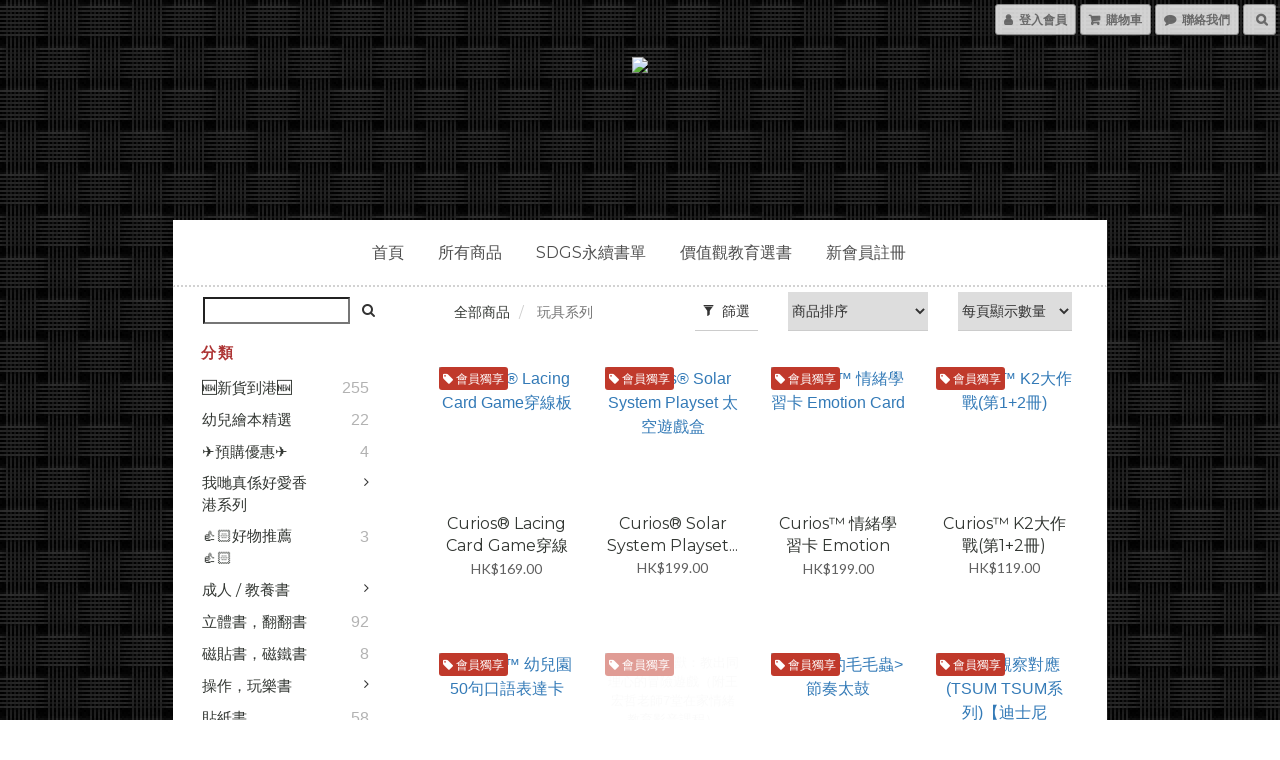

--- FILE ---
content_type: text/html; charset=utf-8
request_url: https://www.13bstore.com/categories/kids-toys
body_size: 69680
content:
<!DOCTYPE html>
<html lang="zh-hant">
<head>

  
      <title>玩具系列</title>


      <meta name="description" content="玩具系列">



    <link rel="preload" href="https://cdn.shoplineapp.com/s/javascripts/currencies.js" as="script">

  <link rel="preload" href="https://cdn.shoplineapp.com/assets/fonts/fontawesome-webfont.woff2?v=4.7.0" as="font" type="font/woff2" crossorigin>




<!-- locale meta -->

<meta name="viewport" content="width=device-width, initial-scale=1.0, viewport-fit=cover">

<meta name="mobile-web-app-capable" content="yes">
<meta name="format-detection" content="telephone=no" />

<meta name="google" value="notranslate">




    <script type="application/ld+json">
    {"@context":"https://schema.org","@type":"WebSite","name":"13B Store 繪本·書店·工作坊","url":"https://www.13bstore.com"}
    </script>


  <link rel="shortcut icon" type="image/png" href="https://img.shoplineapp.com/media/image_clips/586cbdcc72fdc008da001033/original.png?1483521483">

<!-- styles-->
<link rel="preconnect" href="https://fonts.gstatic.com">
<link href='https://fonts.googleapis.com/css?family=Open+Sans:300italic,400italic,600italic,700italic,800italic,400,300,600,700,800&display=swap' type='text/css' as="style" onload="this.rel='stylesheet'" />
<link href='https://fonts.googleapis.com/css?family=Source+Sans+Pro:200,300,400,600,700,900,200italic,300italic,400italic,600italic,700italic,900italic&display=swap' type='text/css' as="style" onload="this.rel='stylesheet'">
    <link rel="stylesheet" media="all" href="https://cdn.shoplineapp.com/assets/common-898e3d282d673c037e3500beff4d8e9de2ee50e01c27252b33520348e0b17da0.css" onload="" />

    <link rel="stylesheet" media="all" href="https://cdn.shoplineapp.com/assets/application-2cf2dbc52324adeef303693d883224cd4701b7a57a709b939703c1a9b0aa98b1.css" onload="" />

      <link rel="stylesheet" media="all" href="https://cdn.shoplineapp.com/assets/themes/gentleman-6716b6b8bd6d1754af3061d0093d14a7b4f41d16ac571156f6f54a64e51f5e0f.css" onload="" />






<style>
  :root {
      --buy-now-button-color: #fb7813;

    --cookie-consent-popup-z-index: 1000;
  }
</style>


  <link rel="stylesheet" media="all" href="https://cdn.shoplineapp.com/packs/css/intl_tel_input-0d9daf73.chunk.css" />




<!-- styles-->



<!-- GLOBAL CONTENT FOR HTML HEAD START-->
<link href='https://fonts.googleapis.com/css?family=Montserrat:400,700&display=swap' type='text/css' rel="preload" as="style" onload="this.rel='stylesheet'" />
<link href='https://fonts.googleapis.com/css?family=Lato:300,400,700,900&display=swap' type='text/css' rel="preload" as="style" onload="this.rel='stylesheet'" />

		  <link rel="stylesheet" media="all" href="https://cdn.shoplineapp.com/assets/themes/gentleman.weave-ac8eaa635fb9e032d1a3a233a933e296deb7e58c72ccdaa521acd1aa0b04a0f5.css" onload="" />


		  <link rel="stylesheet" media="all" href="https://cdn.shoplineapp.com/assets/themes/gentleman.centered-c9f59e37a13c82c1c3fce0f7aa0ed52ba0f4260023635d31bafb401db4930aec.css" onload="" />






<!-- GLOBAL CONTENT FOR HTML HEAD END -->

    <style>
    .boxify-image {
      background-size: cover;
    }
    .boxify-image .boxify-image-wrap img,
    .boxify-image.sl-media img {
      object-fit: cover;
    }
    </style>

<!--- Site Ownership Data -->
<!--- Site Ownership Data End-->

<base href="/">

  <style>
    
  </style>
  
<meta name="csrf-param" content="authenticity_token" />
<meta name="csrf-token" content="0PldAPMogwAa2vvaQ4tUFsGknUO4IhO1ZYbk6rXOD8XvYoTTZVBKYthRvX7umvgfOTaF1s3M74G63GhSx3zofA==" />


<!-- Start of Criteo one tag -->
<!-- End of Criteo one tag -->

<meta name="csrf-param" content="authenticity_token" />
<meta name="csrf-token" content="aTk0kerzJMbIhQYBdt+vqQbpZAQYnJvr6FIAEZlnuFRWou1CfIvtpAoOQKXbzgOg/nt8kW1yZ983CIyp69Vf7Q==" />
  
      <meta property="og:title" content="玩具系列"/>

      <meta property="og:url" content="https://www.13bstore.com/categories/kids-toys">
      <link rel="canonical" href="https://www.13bstore.com/categories/kids-toys">
      <meta property="og:description" content="玩具系列">

  <meta property="og:image" content="https://img.shoplineapp.com/media/image_clips/5d52ec9698b6f20038f933d1/original.png?1565715606"/>



<script type="text/javascript">
  window.mainConfig = JSON.parse('{\"sessionId\":\"\",\"merchantId\":\"586cbd139a76f08ba9001300\",\"appCoreHost\":\"shoplineapp.com\",\"assetHost\":\"https://cdn.shoplineapp.com/packs/\",\"apiBaseUrl\":\"http://shoplineapp.com\",\"eventTrackApi\":\"https://events.shoplytics.com/api\",\"frontCommonsApi\":\"https://front-commons.shoplineapp.com/api\",\"appendToUrl\":\"\",\"env\":\"production\",\"merchantData\":{\"_id\":\"586cbd139a76f08ba9001300\",\"addon_limit_enabled\":false,\"base_country_code\":\"HK\",\"base_currency\":{\"id\":\"hkd\",\"iso_code\":\"HKD\",\"alternate_symbol\":\"HK$\",\"name\":\"Hong Kong Dollar\",\"symbol_first\":true,\"subunit_to_unit\":100},\"base_currency_code\":\"HKD\",\"beta_feature_keys\":[\"page_editor_v2\",\"promotions_setup\",\"promotions_apply\",\"hide_coupon\",\"checkout_v2\"],\"brand_home_url\":\"https://www.13bstore.com\",\"checkout_setting\":{\"enable_membership_autocheck\":true,\"enable_subscription_autocheck\":true,\"enabled_abandoned_cart_notification\":true,\"enable_sc_fast_checkout\":false,\"rounding_setting\":{\"enabled\":true,\"rounding_mode\":\"round_half_even\",\"smallest_denomination\":100},\"multi_checkout\":{\"enabled\":false}},\"current_plan_key\":\"basket\",\"current_theme_key\":\"gentleman\",\"delivery_option_count\":7,\"enabled_stock_reminder\":false,\"handle\":\"13bstore\",\"identifier\":\"\",\"instagram_access_token\":\"\",\"instagram_id\":\"\",\"invoice_activation\":\"inactive\",\"is_image_service_enabled\":true,\"mobile_logo_media_url\":\"https://img.shoplineapp.com/media/image_clips/5d52ec9024bd96003965a196/original.png?1565715600\",\"name\":\"13B Store 繪本·書店·工作坊\",\"order_setting\":{\"invoice_activation\":\"inactive\",\"short_message_activation\":\"inactive\",\"stock_reminder_activation\":\"false\",\"default_out_of_stock_reminder\":true,\"auto_cancel_expired_orders\":true,\"auto_revert_credit\":false,\"enabled_order_auth_expiry\":true,\"enforce_user_login_on_checkout\":false,\"enabled_abandoned_cart_notification\":true,\"enable_order_split_einvoice_reissue\":false,\"no_duplicate_uniform_invoice\":false,\"checkout_without_email\":false,\"hourly_auto_invoice\":false,\"enabled_location_id\":false,\"enabled_sf_hidden_product_name\":false,\"slp_auto_refund\":false,\"customer_return_order\":{\"enabled\":false,\"available_return_days\":\"7\"},\"customer_cancel_order\":{\"enabled\":false,\"auto_revert_credit\":false},\"invoice\":{\"tax_id\":\"\"},\"facebook_messenging\":{\"status\":\"active\"},\"status_update_sms\":{\"status\":\"deactivated\"},\"private_info_handle\":{\"enabled\":false,\"custom_fields_enabled\":false}},\"payment_method_count\":12,\"product_setting\":{\"enabled_show_member_price\":true,\"enabled_product_review\":true,\"variation_display\":\"dropdown\",\"price_range_enabled\":true,\"enabled_pos_product_customized_price\":false,\"enabled_pos_product_price_tier\":true,\"enable_inventory_change_reason\":true,\"preorder_add_to_cart_button_display\":\"depend_on_stock\",\"enabled_pos_pinned_product\":false,\"show_max_discount_rate\":{\"enabled\":false,\"display_type\":\"percent\"}},\"promotion_setting\":{\"one_coupon_limit_enabled\":true,\"show_promotion_reminder\":true,\"show_coupon\":true,\"multi_order_discount_strategy\":\"order_or_tier_promotion\",\"order_gift_threshold_mode\":\"after_price_discounts\",\"order_free_shipping_threshold_mode\":\"after_all_discounts\",\"category_item_gift_threshold_mode\":\"before_discounts\",\"category_item_free_shipping_threshold_mode\":\"before_discounts\"},\"rollout_keys\":[\"2FA_google_authenticator\",\"3_layer_category\",\"3_layer_navigation\",\"3_layer_variation\",\"711_CB_13countries\",\"711_CB_pickup_TH\",\"711_c2b_report_v2\",\"711_cross_delivery\",\"MC_WA_Template_Management\",\"MC_manual_order\",\"MO_Apply_Coupon_Code\",\"StaffCanBeDeleted_V1\",\"UTM_export\",\"UTM_register\",\"abandoned_cart_notification\",\"add_system_fontstyle\",\"add_to_cart_revamp\",\"addon_products_limit_10\",\"addon_products_limit_unlimited\",\"addon_quantity\",\"address_format_batch2\",\"address_format_jp\",\"address_format_my\",\"address_format_us\",\"address_format_vn\",\"admin_app_extension\",\"admin_custom_domain\",\"admin_image_service\",\"admin_manual_order\",\"admin_realtime\",\"admin_vietnam_dong\",\"admin_whitelist_ip\",\"adminapp_order_form\",\"adminapp_wa_contacts_list\",\"ads_system_new_tab\",\"adyen_my_sc\",\"affiliate_by_product\",\"affiliate_dashboard\",\"affiliate_kol_report\",\"affiliate_kol_report_appstore\",\"alipay_hk_sc\",\"amazon_product_review\",\"android_pos_agent_clockin_n_out\",\"android_pos_purchase_order_partial_in_storage\",\"android_pos_round_adj\",\"android_pos_save_send_receipt\",\"android_pos_v2_force_upgrade_version_1-50-0_date_2025-08-30\",\"app_categories_filtering\",\"app_multiplan\",\"app_subscription_prorated_billing\",\"apply_multi_order_discount\",\"apps_store\",\"apps_store_blog\",\"apps_store_fb_comment\",\"apps_store_wishlist\",\"appstore_free_trial\",\"archive_order_data\",\"archive_order_ui\",\"assign_products_to_category\",\"auth_flow_revamp\",\"auto_credit\",\"auto_credit_notify\",\"auto_credit_percentage\",\"auto_credit_recurring\",\"auto_reply_comment\",\"auto_reply_fb\",\"auto_save_sf_plus_address\",\"auto_suspend_admin\",\"availability_buy_online_pickup_instore\",\"availability_preview_buy_online_pickup_instore\",\"back_in_stock_appstore\",\"back_in_stock_notify\",\"basket_comparising_link_CNY\",\"basket_comparising_link_HKD\",\"basket_comparising_link_TWD\",\"basket_invoice_field\",\"basket_pricing_page_cny\",\"basket_pricing_page_hkd\",\"basket_pricing_page_myr\",\"basket_pricing_page_sgd\",\"basket_pricing_page_thb\",\"basket_pricing_page_twd\",\"basket_pricing_page_usd\",\"basket_pricing_page_vnd\",\"basket_subscription_coupon\",\"basket_subscription_email\",\"bianco_setting\",\"bidding_select_product\",\"bing_ads\",\"birthday_format_v2\",\"block_gtm_for_lighthouse\",\"blog\",\"blog_app\",\"blog_revamp_admin\",\"blog_revamp_admin_category\",\"blog_revamp_doublewrite\",\"blog_revamp_related_products\",\"blog_revamp_shop_category\",\"blog_revamp_singleread\",\"breadcrumb\",\"broadcast_addfilter\",\"broadcast_advanced_filters\",\"broadcast_analytics\",\"broadcast_center\",\"broadcast_clone\",\"broadcast_email_html\",\"broadcast_facebook_template\",\"broadcast_line_template\",\"broadcast_preset_time\",\"broadcast_unsubscribe_email\",\"bulk_action_customer\",\"bulk_action_product\",\"bulk_import_multi_lang\",\"bulk_payment_delivery_setting\",\"bulk_printing_labels_711C2C\",\"bulk_update_dynamic_fields\",\"bulk_update_job\",\"bulk_update_new_fields\",\"bulk_update_product_download_with_filter\",\"bulk_update_tag\",\"bulk_update_tag_enhancement\",\"bundle_add_type\",\"bundle_group\",\"bundle_page\",\"bundle_pricing\",\"bundle_promotion_apply_enhancement\",\"bundle_stackable\",\"buy_at_amazon\",\"buy_button\",\"buy_now_button\",\"buy_online_pickup_instore\",\"buyandget_promotion\",\"callback_service\",\"cancel_order_by_customer\",\"cancel_order_by_customer_v2\",\"cart_addon\",\"cart_addon_condition\",\"cart_addon_limit\",\"cart_use_product_service\",\"cart_uuid\",\"category_banner_multiple\",\"category_limit_unlimited\",\"category_sorting\",\"channel_amazon\",\"channel_fb\",\"channel_integration\",\"channel_line\",\"charge_shipping_fee_by_product_qty\",\"chat_widget\",\"chat_widget_facebook\",\"chat_widget_ig\",\"chat_widget_line\",\"chat_widget_livechat\",\"chat_widget_whatsapp\",\"chatbot_card_carousel\",\"chatbot_card_template\",\"chatbot_image_widget\",\"chatbot_keywords_matching\",\"chatbot_welcome_template\",\"checkout_membercheckbox_toggle\",\"checkout_setting\",\"cn_pricing_page_2019\",\"combine_orders_app\",\"comment_list_export\",\"component_h1_tag\",\"connect_new_facebookpage\",\"consolidated_billing\",\"cookie_consent\",\"country_code\",\"coupon_center_back_to_cart\",\"coupon_notification\",\"coupon_v2\",\"create_staff_revamp\",\"credit_campaign\",\"credit_condition_5_tier_ec\",\"credit_point_triggerpoint\",\"crm_email_custom\",\"crm_notify_preview\",\"crm_sms_custom\",\"crm_sms_notify\",\"cross_shop_tracker\",\"custom_css\",\"custom_home_delivery_tw\",\"custom_notify\",\"custom_order_export\",\"customer_advanced_filter\",\"customer_coupon\",\"customer_custom_field_limit_5\",\"customer_data_secure\",\"customer_edit\",\"customer_export_v2\",\"customer_group\",\"customer_group_analysis\",\"customer_group_broadcast\",\"customer_group_filter_p2\",\"customer_group_filter_p3\",\"customer_group_regenerate\",\"customer_group_sendcoupon\",\"customer_group_smartrfm_filter\",\"customer_import_50000_failure_report\",\"customer_import_v2\",\"customer_import_v3\",\"customer_list\",\"customer_new_report\",\"customer_referral\",\"customer_referral_notify\",\"customer_search_match\",\"customer_tag\",\"dashboard_v2\",\"dashboard_v2_revamp\",\"date_picker_v2\",\"deep_link_support_linepay\",\"deep_link_support_payme\",\"deep_search\",\"default_theme_ultrachic\",\"delivery_time\",\"delivery_time_with_quantity\",\"design_submenu\",\"dev_center_app_store\",\"disable_footer_brand\",\"disable_old_upgrade_reminder\",\"domain_applicable\",\"doris_bien_setting\",\"dusk_setting\",\"dynamic_shipping_rate_refactor\",\"ec_order_unlimit\",\"ecpay_expirydate\",\"ecpay_payment_gateway\",\"einvoice_bulk_update\",\"einvoice_edit\",\"einvoice_newlogic\",\"email_credit_expire_notify\",\"email_custom\",\"email_member_forget_password_notify\",\"email_member_register_notify\",\"email_order_notify\",\"email_verification\",\"enable_body_script\",\"enable_calculate_api_promotion_apply\",\"enable_calculate_api_promotion_filter\",\"enable_cart_api\",\"enable_cart_service\",\"enable_corejs_splitting\",\"enable_lazysizes_image_tag\",\"enable_new_css_bundle\",\"enable_order_status_callback_revamp_for_promotion\",\"enable_order_status_callback_revamp_for_storefront\",\"enable_promotion_usage_record\",\"enable_shopjs_splitting\",\"enhanced_catalog_feed\",\"exclude_product\",\"exclude_product_v2\",\"execute_shipment_permission\",\"export_inventory_report_v2\",\"express_cart\",\"express_checkout_pages\",\"extend_reminder\",\"facebook_ads\",\"facebook_dia\",\"facebook_line_promotion_notify\",\"facebook_login\",\"facebook_messenger_subscription\",\"facebook_notify\",\"facebook_pixel_manager\",\"fb_1on1_chat\",\"fb_broadcast\",\"fb_broadcast_sc\",\"fb_broadcast_sc_p2\",\"fb_comment_app\",\"fb_entrance_optimization\",\"fb_feed_unlimit\",\"fb_group\",\"fb_menu\",\"fb_messenger_onetime_notification\",\"fb_multi_category_feed\",\"fb_offline_conversions_api\",\"fb_pixel_matching\",\"fb_pixel_v2\",\"fb_post_management\",\"fb_product_set\",\"fb_quick_signup_link\",\"fb_shop_now_button\",\"fb_ssapi\",\"fb_sub_button\",\"fb_welcome_msg\",\"fbe_oe\",\"fbe_shop\",\"fbe_v2\",\"fbe_v2_edit\",\"fbig_shop_disabled\",\"feature_alttag_phase1\",\"feature_alttag_phase2\",\"flash_price_campaign\",\"fm_order_receipt\",\"fmt_c2c_newlabel\",\"fmt_revision\",\"footer_brand\",\"footer_builder\",\"footer_builder_new\",\"form_builder\",\"form_builder_access\",\"form_builder_user_management\",\"form_builder_v2_elements\",\"form_builder_v2_receiver\",\"form_builder_v2_report\",\"fps_rolling_key\",\"freeshipping_promotion_condition\",\"get_coupon\",\"get_promotions_by_cart\",\"gift_promotion_condition\",\"gift_shipping_promotion_discount_condition\",\"gifts_limit_10\",\"gifts_limit_unlimited\",\"gmv_revamp\",\"godaddy\",\"google_ads_api\",\"google_ads_manager\",\"google_analytics_4\",\"google_analytics_manager\",\"google_content_api\",\"google_dynamic_remarketing_tag\",\"google_enhanced_conversions\",\"google_merchant_api\",\"google_preorder_feed\",\"google_product_category_3rdlayer\",\"google_recaptcha\",\"google_remarketing_manager\",\"google_signup_login\",\"google_tag_manager\",\"gp_tw_sc\",\"group_url_bind_post_live\",\"h2_tag_phase1\",\"hct_logistics_bills_report\",\"hidden_product\",\"hidden_product_p2\",\"hide_credit_point_record_balance\",\"hk_pricing_page_2019\",\"hkd_pricing_page_disabled_2020\",\"ig_browser_notify\",\"ig_live\",\"ig_login_entrance\",\"ig_new_api\",\"image_gallery\",\"image_gallery_p2\",\"image_host_by_region\",\"image_limit_100000\",\"image_limit_30000\",\"image_widget_mobile\",\"inbox_manual_order\",\"inbox_send_cartlink\",\"increase_variation_limit\",\"instagram_create_post\",\"instagram_post_sales\",\"instant_order_form\",\"integrated_label_711\",\"integrated_sfexpress\",\"integration_one\",\"inventory_change_reason\",\"inventory_search_v2\",\"job_api_products_export\",\"job_api_user_export\",\"job_product_import\",\"jquery_v3\",\"kingsman_v2_setting\",\"layout_engine_service_kingsman_blogs\",\"layout_engine_service_kingsman_member_center\",\"layout_engine_service_kingsman_promotions\",\"line_1on1_chat\",\"line_abandon_notification\",\"line_ads_tag\",\"line_broadcast\",\"line_in_chat_shopping\",\"line_login\",\"line_login_mobile\",\"line_shopping_new_fields\",\"line_signup\",\"live_after_keyword\",\"live_ai_tag_comments\",\"live_announce_bids\",\"live_announce_buyer\",\"live_bidding\",\"live_broadcast_v2\",\"live_bulk_checkoutlink\",\"live_bulk_edit\",\"live_checkout_notification\",\"live_checkout_notification_all\",\"live_checkout_notification_message\",\"live_comment_discount\",\"live_comment_robot\",\"live_create_product_v2\",\"live_crosspost\",\"live_dashboard_product\",\"live_event_discount\",\"live_exclusive_price\",\"live_fb_group\",\"live_fhd_video\",\"live_general_settings\",\"live_group_event\",\"live_host_panel\",\"live_ig_messenger_broadcast\",\"live_ig_product_recommend\",\"live_im_switch\",\"live_keyword_switch\",\"live_line_broadcast\",\"live_line_multidisplay\",\"live_luckydraw_enhancement\",\"live_messenger_broadcast\",\"live_order_block\",\"live_print_advanced\",\"live_product_recommend\",\"live_shopline_announcement\",\"live_shopline_beauty_filter\",\"live_shopline_keyword\",\"live_shopline_product_card\",\"live_shopline_view\",\"live_shopline_view_marquee\",\"live_show_storefront_facebook\",\"live_show_storefront_shopline\",\"live_stream_settings\",\"locale_revamp\",\"lock_cart_sc_product\",\"logistic_bill_v2_711_b2c\",\"logistic_bill_v2_711_c2c\",\"logo_favicon\",\"luckydraw_products\",\"luckydraw_qualification\",\"manual_activation\",\"manual_order\",\"manual_order_7-11\",\"manual_order_ec_to_sc\",\"manually_bind_post\",\"marketing_affiliate\",\"marketing_affiliate_p2\",\"mc-history-instant\",\"mc_711crossborder\",\"mc_ad_tag\",\"mc_assign_message\",\"mc_auto_bind_member\",\"mc_autoreply_cotent\",\"mc_autoreply_question\",\"mc_autoreply_trigger\",\"mc_broadcast\",\"mc_broadcast_v2\",\"mc_bulk_read\",\"mc_chatbot_template\",\"mc_delete_message\",\"mc_edit_cart\",\"mc_history_instant\",\"mc_history_post\",\"mc_im\",\"mc_inbox_autoreply\",\"mc_input_status\",\"mc_instant_notifications\",\"mc_invoicetitle_optional\",\"mc_keyword_autotagging\",\"mc_line_broadcast\",\"mc_line_broadcast_all_friends\",\"mc_line_cart\",\"mc_logistics_hct\",\"mc_logistics_tcat\",\"mc_manage_blacklist\",\"mc_mark_todo\",\"mc_new_menu\",\"mc_phone_tag\",\"mc_reminder_unpaid\",\"mc_reply_pic\",\"mc_setting_message\",\"mc_setting_orderform\",\"mc_shop_message_refactor\",\"mc_smart_advice\",\"mc_sort_waitingtime\",\"mc_sort_waitingtime_new\",\"mc_tw_invoice\",\"media_gcp_upload\",\"member_center_profile_revamp\",\"member_import_notify\",\"member_info_reward\",\"member_info_reward_subscription\",\"member_password_setup_notify\",\"member_points\",\"member_points_notify\",\"member_price\",\"membership_tier_double_write\",\"membership_tier_notify\",\"membership_tiers\",\"memebr_center_point_credit_revamp\",\"menu_limit_100\",\"menu_limit_unlimited\",\"merchant_bills_slp\",\"message_center_v3\",\"message_revamp\",\"mo_remove_discount\",\"mobile_and_email_signup\",\"mobile_signup_p2\",\"modularize_address_format\",\"molpay_credit_card\",\"multi_lang\",\"multicurrency\",\"my_pricing_page_2019\",\"myapp_reauth_alert\",\"myr_pricing_page_disabled_2020\",\"new_app_subscription\",\"new_layout_for_mobile_and_pc\",\"new_onboarding_flow\",\"new_return_management\",\"new_settings_apply_all_promotion\",\"new_signup_flow\",\"new_sinopac_3d\",\"notification_custom_sending_time\",\"npb_theme_philia\",\"npb_widget_font_size_color\",\"ob_revamp\",\"ob_sgstripe\",\"ob_twecpay\",\"oceanpay\",\"old_fbe_removal\",\"onboarding_basketplan\",\"onboarding_handle\",\"one_new_filter\",\"one_page_store\",\"one_page_store_1000\",\"one_page_store_checkout\",\"one_page_store_clone\",\"one_page_store_product_set\",\"oneship_installable\",\"online_credit_redemption_toggle\",\"online_store_design\",\"online_store_design_setup_guide_basketplan\",\"order_add_to_cart\",\"order_archive_calculation_revamp_crm_amount\",\"order_archive_calculation_revamp_crm_member\",\"order_archive_product_testing\",\"order_archive_testing\",\"order_archive_testing_crm\",\"order_archive_testing_order_details\",\"order_archive_testing_return_order\",\"order_confirmation_slip_upload\",\"order_custom_field_limit_5\",\"order_custom_notify\",\"order_decoupling_product_revamp\",\"order_discount_stackable\",\"order_export_366day\",\"order_export_v2\",\"order_filter_shipped_date\",\"order_message_broadcast\",\"order_new_source\",\"order_promotion_split\",\"order_search_custom_field\",\"order_search_sku\",\"order_select_across_pages\",\"order_sms_notify\",\"order_split\",\"order_status_non_automation\",\"order_status_tag_color\",\"order_tag\",\"orderemail_new_logic\",\"other_custom_notify\",\"out_of_stock_order\",\"page_builder_revamp\",\"page_builder_revamp_theme_setting\",\"page_builder_section_cache_enabled\",\"page_builder_widget_accordion\",\"page_builder_widget_blog\",\"page_builder_widget_category\",\"page_builder_widget_collage\",\"page_builder_widget_countdown\",\"page_builder_widget_custom_liquid\",\"page_builder_widget_instagram\",\"page_builder_widget_product_text\",\"page_builder_widget_subscription\",\"page_builder_widget_video\",\"page_limit_unlimited\",\"page_view_cache\",\"pakpobox\",\"partial_free_shipping\",\"payme\",\"payment_condition\",\"payment_fee_config\",\"payment_image\",\"payment_octopus\",\"payment_slip_notify\",\"paypal_upgrade\",\"pdp_image_lightbox\",\"pdp_image_lightbox_icon\",\"pending_subscription\",\"philia_setting\",\"pickup_remember_store\",\"plp_label_wording\",\"plp_product_seourl\",\"plp_variation_selector\",\"plp_wishlist\",\"point_campaign\",\"point_redeem_to_cash\",\"pos_only_product_settings\",\"pos_retail_store_price\",\"pos_setup_guide_basketplan\",\"post_cancel_connect\",\"post_commerce_stack_comment\",\"post_fanpage_luckydraw\",\"post_fb_group\",\"post_general_setting\",\"post_lock_pd\",\"post_sales_dashboard\",\"postsale_auto_reply\",\"postsale_create_post\",\"postsale_ig_auto_reply\",\"postsales_connect_multiple_posts\",\"preorder_limit\",\"preset_publish\",\"product_available_time\",\"product_cost_permission\",\"product_feed_info\",\"product_feed_manager_availability\",\"product_feed_revamp\",\"product_index_v2\",\"product_info\",\"product_limit_1000\",\"product_limit_unlimited\",\"product_log_v2\",\"product_page_limit_10\",\"product_quantity_update\",\"product_recommendation_abtesting\",\"product_revamp_doublewrite\",\"product_revamp_singleread\",\"product_review_import\",\"product_review_import_installable\",\"product_review_plp\",\"product_review_reward\",\"product_review_reward_conditions\",\"product_search\",\"product_set_revamp\",\"product_set_v2_enhancement\",\"product_summary\",\"promotion_blacklist\",\"promotion_filter_by_date\",\"promotion_first_purchase\",\"promotion_hour\",\"promotion_limit_10\",\"promotion_limit_unlimited\",\"promotion_minitem\",\"promotion_page\",\"promotion_page_reminder\",\"promotion_page_seo_button\",\"promotion_record_archive_test\",\"promotion_reminder\",\"purchase_limit_campaign\",\"quick_answer\",\"recaptcha_reset_pw\",\"redirect_301_settings\",\"rejected_bill_reminder\",\"remove_fblike_sc\",\"repay_cookie\",\"replace_janus_interface\",\"replace_lms_old_oa_interface\",\"reports\",\"revert_credit\",\"revert_credit_p2\",\"revert_credit_status\",\"sales_dashboard\",\"sangria_setting\",\"sc_advanced_keyword\",\"sc_alipay_standard\",\"sc_atm\",\"sc_auto_bind_member\",\"sc_autodetect_address\",\"sc_autodetect_paymentslip\",\"sc_autoreply_icebreaker\",\"sc_broadcast_permissions\",\"sc_clearcart\",\"sc_clearcart_all\",\"sc_comment_label\",\"sc_comment_list\",\"sc_conversations_statistics_sunset\",\"sc_download_adminapp\",\"sc_facebook_broadcast\",\"sc_facebook_live\",\"sc_fb_ig_subscription\",\"sc_group_pm_commentid\",\"sc_group_webhook\",\"sc_intercom\",\"sc_keywords\",\"sc_list_search\",\"sc_lock_inventory\",\"sc_manual_order\",\"sc_mc_settings\",\"sc_mo_711emap\",\"sc_order_unlimit\",\"sc_outstock_msg\",\"sc_overall_statistics\",\"sc_overall_statistics_api_v3\",\"sc_overall_statistics_v2\",\"sc_pickup\",\"sc_post_feature\",\"sc_product_set\",\"sc_product_variation\",\"sc_sidebar\",\"sc_slp_subscription_promotion\",\"sc_standard\",\"sc_store_pickup\",\"sc_wa_contacts_list\",\"sc_wa_message_report\",\"sc_wa_permissions\",\"scheduled_home_page\",\"search_function_image_gallery\",\"security_center\",\"select_all_customer\",\"select_all_inventory\",\"send_coupon_notification\",\"session_expiration_period\",\"setup_guide_basketplan\",\"sfexpress_centre\",\"sfexpress_eflocker\",\"sfexpress_service\",\"sfexpress_store\",\"sg_onboarding_currency\",\"share_cart_link\",\"shop_builder_plp\",\"shop_category_filter\",\"shop_category_filter_bulk_action\",\"shop_product_search_rate_limit\",\"shop_related_recaptcha\",\"shop_template_advanced_setting\",\"shopline_captcha\",\"shopline_email_captcha\",\"shopline_product_reviews\",\"shoplytics_api_ordersales_v4\",\"shoplytics_api_psa_wide_table\",\"shoplytics_benchmark\",\"shoplytics_broadcast_api_v3\",\"shoplytics_channel_store_permission\",\"shoplytics_credit_analysis\",\"shoplytics_customer_refactor_api_v3\",\"shoplytics_date_picker_v2\",\"shoplytics_event_realtime_refactor_api_v3\",\"shoplytics_events_api_v3\",\"shoplytics_export_flex\",\"shoplytics_homepage_v2\",\"shoplytics_invoices_api_v3\",\"shoplytics_lite\",\"shoplytics_membership_tier_growth\",\"shoplytics_orders_api_v3\",\"shoplytics_ordersales_v3\",\"shoplytics_payments_api_v3\",\"shoplytics_pro\",\"shoplytics_product_revamp_api_v3\",\"shoplytics_promotions_api_v3\",\"shoplytics_psa_multi_stores_export\",\"shoplytics_psa_sub_categories\",\"shoplytics_rfim_enhancement_v3\",\"shoplytics_session_metrics\",\"shoplytics_staff_api_v3\",\"shoplytics_to_hd\",\"shopping_session_enabled\",\"signin_register_revamp\",\"skya_setting\",\"sl_admin_inventory_count\",\"sl_admin_inventory_transfer\",\"sl_admin_purchase_order\",\"sl_admin_supplier\",\"sl_logistics_bulk_action\",\"sl_logistics_fmt_freeze\",\"sl_logistics_modularize\",\"sl_payment_alipay\",\"sl_payment_cc\",\"sl_payment_hk_alipay\",\"sl_payment_standard_v2\",\"sl_payment_type_check\",\"sl_payments_apple_pay\",\"sl_payments_cc_promo\",\"sl_payments_my_cc\",\"sl_payments_my_fpx\",\"sl_payments_risk\",\"sl_payments_sg_cc\",\"sl_pos\",\"sl_pos_SHOPLINE_Payments\",\"sl_pos_admin\",\"sl_pos_admin_cancel_order\",\"sl_pos_admin_delete_order\",\"sl_pos_admin_inventory_transfer\",\"sl_pos_admin_order_archive_testing\",\"sl_pos_admin_purchase_order\",\"sl_pos_admin_register_shift\",\"sl_pos_admin_staff\",\"sl_pos_agent_by_channel\",\"sl_pos_agent_clockin_n_out\",\"sl_pos_agent_performance\",\"sl_pos_android_A4_printer\",\"sl_pos_android_check_cart_items_with_local_db\",\"sl_pos_android_order_reduction\",\"sl_pos_android_receipt_enhancement\",\"sl_pos_android_receipt_info_enhancement\",\"sl_pos_app_order_archive_testing\",\"sl_pos_app_transaction_filter_enhance\",\"sl_pos_apps_store\",\"sl_pos_bugfender_log_reduction\",\"sl_pos_bulk_import_update_enhancement\",\"sl_pos_check_duplicate_create_order\",\"sl_pos_claim_coupon\",\"sl_pos_convert_order_to_cart_by_snapshot\",\"sl_pos_credit_redeem\",\"sl_pos_customerID_duplicate_check\",\"sl_pos_customer_info_enhancement\",\"sl_pos_customer_product_preference\",\"sl_pos_customized_price\",\"sl_pos_disable_touchid_unlock\",\"sl_pos_discount\",\"sl_pos_einvoice_refactor\",\"sl_pos_ewallet_alipay\",\"sl_pos_feature_permission\",\"sl_pos_force_upgrade_1-109-0\",\"sl_pos_force_upgrade_1-110-1\",\"sl_pos_free_gifts_promotion\",\"sl_pos_from_Swift_to_OC\",\"sl_pos_iOS_A4_printer\",\"sl_pos_iOS_app_transaction_filter_enhance\",\"sl_pos_iOS_cashier_revamp_cart\",\"sl_pos_iOS_cashier_revamp_product_list\",\"sl_pos_iPadOS_version_upgrade_remind_16_0_0\",\"sl_pos_initiate_couchbase\",\"sl_pos_inventory_count\",\"sl_pos_inventory_count_difference_reason\",\"sl_pos_inventory_count_for_selected_products\",\"sl_pos_inventory_feature_module\",\"sl_pos_inventory_transfer_insert_enhancement\",\"sl_pos_inventory_transfer_request\",\"sl_pos_invoice_product_name_filter\",\"sl_pos_invoice_swiftUI_revamp\",\"sl_pos_invoice_toast_show\",\"sl_pos_ios_receipt_info_enhancement\",\"sl_pos_ios_small_label_enhancement\",\"sl_pos_ios_version_upgrade_remind\",\"sl_pos_itc\",\"sl_pos_logo_terms_and_condition\",\"sl_pos_member_points\",\"sl_pos_member_price\",\"sl_pos_multiple_payments\",\"sl_pos_new_report_customer_analysis\",\"sl_pos_new_report_daily_payment_methods\",\"sl_pos_new_report_overview\",\"sl_pos_new_report_product_preorder\",\"sl_pos_new_report_transaction_detail\",\"sl_pos_no_minimum_age\",\"sl_pos_order_reduction\",\"sl_pos_order_refactor_admin\",\"sl_pos_order_upload_using_pos_service\",\"sl_pos_partial_return\",\"sl_pos_password_setting_refactor\",\"sl_pos_payment\",\"sl_pos_payment_method_picture\",\"sl_pos_payment_method_prioritized_and_hidden\",\"sl_pos_payoff_preorder\",\"sl_pos_pin_products\",\"sl_pos_product_add_to_cart_refactor\",\"sl_pos_product_set\",\"sl_pos_product_variation_ui\",\"sl_pos_promotion\",\"sl_pos_purchase_order_onlinestore\",\"sl_pos_purchase_order_partial_in_storage\",\"sl_pos_receipt_enhancement\",\"sl_pos_receipt_information\",\"sl_pos_receipt_preorder_return_enhancement\",\"sl_pos_receipt_swiftUI_revamp\",\"sl_pos_register_shift\",\"sl_pos_report_shoplytics_psi\",\"sl_pos_revert_credit\",\"sl_pos_round_adj\",\"sl_pos_save_send_receipt\",\"sl_pos_show_coupon\",\"sl_pos_stock_refactor\",\"sl_pos_supplier_refactor\",\"sl_pos_terminal\",\"sl_pos_terminal_settlement\",\"sl_pos_toast_revamp\",\"sl_pos_transaction_conflict\",\"sl_pos_transaction_view_admin\",\"sl_pos_transfer_onlinestore\",\"sl_pos_user_permission\",\"sl_pos_variation_setting_refactor\",\"sl_purchase_order_search_create_enhancement\",\"slp_bank_promotion\",\"slp_product_subscription\",\"slp_remember_credit_card\",\"slp_swap\",\"smart_omo_appstore\",\"smart_product_recommendation\",\"smart_product_recommendation_plus\",\"smart_product_recommendation_regular\",\"smart_recommended_related_products\",\"sms_broadcast\",\"sms_custom\",\"sms_with_shop_name\",\"social_channel_revamp\",\"social_channel_user\",\"social_name_in_order\",\"sso_lang_th\",\"sso_lang_vi\",\"staff_elasticsearch\",\"staff_limit_5\",\"staff_limit_unlimited\",\"staff_service_migration\",\"static_resource_host_by_region\",\"stop_slp_approvedemail\",\"store_pick_up\",\"storefront_app_extension\",\"storefront_return\",\"stripe_3d_secure\",\"stripe_3ds_cny\",\"stripe_3ds_hkd\",\"stripe_3ds_myr\",\"stripe_3ds_sgd\",\"stripe_3ds_thb\",\"stripe_3ds_usd\",\"stripe_3ds_vnd\",\"stripe_google_pay\",\"stripe_payment_intents\",\"stripe_radar\",\"stripe_subscription_my_account\",\"structured_data\",\"studio_livestream\",\"sub_sgstripe\",\"subscription_config_edit\",\"subscription_config_edit_delivery_payment\",\"subscription_currency\",\"tappay_3D_secure\",\"tappay_sdk_v2_3_2\",\"tappay_sdk_v3\",\"tax_inclusive_setting\",\"taxes_settings\",\"tcat_711pickup_sl_logisitics\",\"tcat_logistics_bills_report\",\"tcat_newlabel\",\"th_pricing_page_2020\",\"thb_pricing_page_disabled_2020\",\"theme_bianco\",\"theme_doris_bien\",\"theme_kingsman_v2\",\"theme_level_3\",\"theme_sangria\",\"theme_ultrachic\",\"tier_birthday_credit\",\"tier_member_points\",\"tier_member_price\",\"tier_reward_app_availability\",\"tier_reward_app_installation\",\"tier_reward_app_p2\",\"tier_reward_credit\",\"tnc-checkbox\",\"toggle_mobile_category\",\"tw_app_shopback_cashback\",\"tw_fm_sms\",\"tw_pricing_page_2019\",\"tw_stripe_subscription\",\"twd_pricing_page_disabled_2020\",\"uc_integration\",\"uc_v2_endpoints\",\"ultra_setting\",\"unified_admin\",\"use_ngram_for_order_search\",\"user_center_social_channel\",\"user_credits\",\"variant_image_selector\",\"variant_saleprice_cost_weight\",\"variation_label_swatches\",\"varm_setting\",\"vn_pricing_page_2020\",\"vnd_pricing_page_disabled_2020\",\"wa_broadcast_customer_group\",\"wa_system_template\",\"wa_template_custom_content\",\"whatsapp_accept_marketing\",\"whatsapp_catalog\",\"whatsapp_extension\",\"whatsapp_order_form\",\"whatsapp_orderstatus_toggle\",\"wishlist_app\",\"yahoo_dot\",\"youtube_live_shopping\",\"zotabox\",\"zotabox_installable\"],\"shop_default_home_url\":\"https://13bstore.shoplineapp.com\",\"shop_status\":\"open\",\"show_sold_out\":true,\"sl_payment_merchant_id\":\"758117141517455360\",\"supported_languages\":[\"en\",\"zh-hant\"],\"tags\":[\"maternal\"],\"time_zone\":\"Asia/Hong_Kong\",\"updated_at\":\"2026-01-16T14:31:57.826Z\",\"user_setting\":{\"_id\":\"586cbd139a76f08ba9001302\",\"created_at\":\"2017-01-04T09:14:59.227Z\",\"data\":{\"general_fields\":[{\"type\":\"gender\",\"options\":{\"order\":{\"include\":\"false\",\"required\":\"false\"},\"signup\":{\"include\":\"true\",\"required\":\"true\"},\"profile\":{\"include\":\"false\",\"required\":\"false\"}}},{\"type\":\"birthday\",\"options\":{\"order\":{\"include\":\"false\",\"required\":\"false\"},\"signup\":{\"include\":\"true\",\"required\":\"true\"},\"profile\":{\"include\":\"true\",\"required\":\"true\"}}}],\"minimum_age_limit\":\"13\",\"custom_fields\":[],\"signup_method\":\"email\",\"sms_verification\":{\"status\":\"false\",\"supported_countries\":[\"*\"]},\"facebook_login\":{\"status\":\"active\",\"app_id\":\"388030498557846\"},\"google_login\":{\"status\":\"inactive\",\"client_id\":\"\",\"client_secret\":\"\"},\"enable_facebook_comment\":{\"status\":\"active\"},\"facebook_comment\":\"\",\"line_login\":\"\",\"recaptcha_signup\":{\"status\":\"false\",\"site_key\":\"\"},\"email_verification\":{\"status\":\"true\"},\"login_with_verification\":{\"status\":\"false\"},\"upgrade_reminder\":{\"status\":\"inactive\"},\"enable_member_point\":false,\"enable_user_credit\":true,\"birthday_format\":\"YYYY/MM/DD\",\"send_birthday_credit_period\":\"monthly\",\"member_info_reward\":{\"enabled\":false,\"reward_on\":[],\"subscription_reward_on\":[],\"coupons\":{\"enabled\":false,\"promotion_ids\":[]}},\"enable_age_policy\":true,\"force_complete_info\":true,\"user_credit_expired\":{\"sms\":{\"status\":\"inactive\"},\"email\":{\"status\":\"active\"}}},\"item_type\":\"\",\"key\":\"users\",\"name\":null,\"owner_id\":\"586cbd139a76f08ba9001300\",\"owner_type\":\"Merchant\",\"publish_status\":\"published\",\"status\":\"active\",\"updated_at\":\"2025-11-06T16:00:41.813Z\",\"value\":null}},\"localeData\":{\"loadedLanguage\":{\"name\":\"繁體中文\",\"code\":\"zh-hant\"},\"supportedLocales\":[{\"name\":\"English\",\"code\":\"en\"},{\"name\":\"繁體中文\",\"code\":\"zh-hant\"}]},\"currentUser\":null,\"themeSettings\":{\"background\":\"gentleman.weave\",\"header_mode\":\"gentleman.centered\",\"color\":\"studio.yellow\",\"theme_color\":\"simple.black\",\"mobile_categories_removed\":false,\"categories_collapsed\":true,\"mobile_categories_collapsed\":true,\"image_fill\":true,\"hide_language_selector\":true,\"is_multicurrency_enabled\":false,\"show_promotions_on_product\":true,\"enabled_quick_cart\":true,\"opens_in_new_tab\":false,\"category_page\":\"24\",\"facebook_comment\":true,\"enabled_sort_by_sold\":true,\"goto_top\":true,\"buy_now_button\":{\"enabled\":true,\"color\":\"fb7813\"},\"plp_wishlist\":true},\"isMultiCurrencyEnabled\":false,\"features\":{\"plans\":{\"free\":{\"member_price\":false,\"cart_addon\":false,\"google_analytics_ecommerce\":false,\"membership\":false,\"shopline_logo\":true,\"user_credit\":{\"manaul\":false,\"auto\":false},\"variant_image_selector\":false},\"standard\":{\"member_price\":false,\"cart_addon\":false,\"google_analytics_ecommerce\":false,\"membership\":false,\"shopline_logo\":true,\"user_credit\":{\"manaul\":false,\"auto\":false},\"variant_image_selector\":false},\"starter\":{\"member_price\":false,\"cart_addon\":false,\"google_analytics_ecommerce\":false,\"membership\":false,\"shopline_logo\":true,\"user_credit\":{\"manaul\":false,\"auto\":false},\"variant_image_selector\":false},\"pro\":{\"member_price\":false,\"cart_addon\":false,\"google_analytics_ecommerce\":false,\"membership\":false,\"shopline_logo\":false,\"user_credit\":{\"manaul\":false,\"auto\":false},\"variant_image_selector\":false},\"business\":{\"member_price\":false,\"cart_addon\":false,\"google_analytics_ecommerce\":true,\"membership\":true,\"shopline_logo\":false,\"user_credit\":{\"manaul\":false,\"auto\":false},\"facebook_comments_plugin\":true,\"variant_image_selector\":false},\"basic\":{\"member_price\":false,\"cart_addon\":false,\"google_analytics_ecommerce\":false,\"membership\":false,\"shopline_logo\":false,\"user_credit\":{\"manaul\":false,\"auto\":false},\"variant_image_selector\":false},\"basic2018\":{\"member_price\":false,\"cart_addon\":false,\"google_analytics_ecommerce\":false,\"membership\":false,\"shopline_logo\":true,\"user_credit\":{\"manaul\":false,\"auto\":false},\"variant_image_selector\":false},\"sc\":{\"member_price\":false,\"cart_addon\":false,\"google_analytics_ecommerce\":true,\"membership\":false,\"shopline_logo\":true,\"user_credit\":{\"manaul\":false,\"auto\":false},\"facebook_comments_plugin\":true,\"facebook_chat_plugin\":true,\"variant_image_selector\":false},\"advanced\":{\"member_price\":false,\"cart_addon\":false,\"google_analytics_ecommerce\":true,\"membership\":false,\"shopline_logo\":false,\"user_credit\":{\"manaul\":false,\"auto\":false},\"facebook_comments_plugin\":true,\"facebook_chat_plugin\":true,\"variant_image_selector\":false},\"premium\":{\"member_price\":true,\"cart_addon\":true,\"google_analytics_ecommerce\":true,\"membership\":true,\"shopline_logo\":false,\"user_credit\":{\"manaul\":true,\"auto\":true},\"google_dynamic_remarketing\":true,\"facebook_comments_plugin\":true,\"facebook_chat_plugin\":true,\"wish_list\":true,\"facebook_messenger_subscription\":true,\"product_feed\":true,\"express_checkout\":true,\"variant_image_selector\":true},\"enterprise\":{\"member_price\":true,\"cart_addon\":true,\"google_analytics_ecommerce\":true,\"membership\":true,\"shopline_logo\":false,\"user_credit\":{\"manaul\":true,\"auto\":true},\"google_dynamic_remarketing\":true,\"facebook_comments_plugin\":true,\"facebook_chat_plugin\":true,\"wish_list\":true,\"facebook_messenger_subscription\":true,\"product_feed\":true,\"express_checkout\":true,\"variant_image_selector\":true},\"crossborder\":{\"member_price\":true,\"cart_addon\":true,\"google_analytics_ecommerce\":true,\"membership\":true,\"shopline_logo\":false,\"user_credit\":{\"manaul\":true,\"auto\":true},\"google_dynamic_remarketing\":true,\"facebook_comments_plugin\":true,\"facebook_chat_plugin\":true,\"wish_list\":true,\"facebook_messenger_subscription\":true,\"product_feed\":true,\"express_checkout\":true,\"variant_image_selector\":true},\"o2o\":{\"member_price\":true,\"cart_addon\":true,\"google_analytics_ecommerce\":true,\"membership\":true,\"shopline_logo\":false,\"user_credit\":{\"manaul\":true,\"auto\":true},\"google_dynamic_remarketing\":true,\"facebook_comments_plugin\":true,\"facebook_chat_plugin\":true,\"wish_list\":true,\"facebook_messenger_subscription\":true,\"product_feed\":true,\"express_checkout\":true,\"subscription_product\":true,\"variant_image_selector\":true}}},\"requestCountry\":\"US\",\"trackerEventData\":{\"Category ID\":\"5d52ef809f7c0503f93966e7\"},\"isRecaptchaEnabled\":false,\"isRecaptchaEnterprise\":true,\"recaptchaEnterpriseSiteKey\":\"6LeMcv0hAAAAADjAJkgZLpvEiuc6migO0KyLEadr\",\"recaptchaEnterpriseCheckboxSiteKey\":\"6LfQVEEoAAAAAAzllcvUxDYhfywH7-aY52nsJ2cK\",\"recaptchaSiteKey\":\"6LeMcv0hAAAAADjAJkgZLpvEiuc6migO0KyLEadr\",\"currencyData\":{\"supportedCurrencies\":[{\"name\":\"$ HKD\",\"symbol\":\"$\",\"iso_code\":\"hkd\"},{\"name\":\"P MOP\",\"symbol\":\"P\",\"iso_code\":\"mop\"},{\"name\":\"¥ CNY\",\"symbol\":\"¥\",\"iso_code\":\"cny\"},{\"name\":\"$ TWD\",\"symbol\":\"$\",\"iso_code\":\"twd\"},{\"name\":\"$ USD\",\"symbol\":\"$\",\"iso_code\":\"usd\"},{\"name\":\"$ SGD\",\"symbol\":\"$\",\"iso_code\":\"sgd\"},{\"name\":\"€ EUR\",\"symbol\":\"€\",\"iso_code\":\"eur\"},{\"name\":\"$ AUD\",\"symbol\":\"$\",\"iso_code\":\"aud\"},{\"name\":\"£ GBP\",\"symbol\":\"£\",\"iso_code\":\"gbp\"},{\"name\":\"₱ PHP\",\"symbol\":\"₱\",\"iso_code\":\"php\"},{\"name\":\"RM MYR\",\"symbol\":\"RM\",\"iso_code\":\"myr\"},{\"name\":\"฿ THB\",\"symbol\":\"฿\",\"iso_code\":\"thb\"},{\"name\":\"د.إ AED\",\"symbol\":\"د.إ\",\"iso_code\":\"aed\"},{\"name\":\"¥ JPY\",\"symbol\":\"¥\",\"iso_code\":\"jpy\"},{\"name\":\"$ BND\",\"symbol\":\"$\",\"iso_code\":\"bnd\"},{\"name\":\"₩ KRW\",\"symbol\":\"₩\",\"iso_code\":\"krw\"},{\"name\":\"Rp IDR\",\"symbol\":\"Rp\",\"iso_code\":\"idr\"},{\"name\":\"₫ VND\",\"symbol\":\"₫\",\"iso_code\":\"vnd\"},{\"name\":\"$ CAD\",\"symbol\":\"$\",\"iso_code\":\"cad\"}],\"requestCountryCurrencyCode\":\"HKD\"},\"previousUrl\":\"\",\"checkoutLandingPath\":\"/cart\",\"webpSupported\":true,\"pageType\":\"products-index\",\"paypalCnClientId\":\"AYVtr8kMzEyRCw725vQM_-hheFyo1FuWeaup4KPSvU1gg44L-NG5e2PNcwGnMo2MLCzGRg4eVHJhuqBP\",\"efoxPayVersion\":\"1.0.60\",\"universalPaymentSDKUrl\":\"https://cdn.myshopline.com\",\"shoplinePaymentCashierSDKUrl\":\"https://cdn.myshopline.com/pay/paymentElement/1.7.1/index.js\",\"shoplinePaymentV2Env\":\"prod\",\"shoplinePaymentGatewayEnv\":\"prod\",\"currentPath\":\"/categories/kids-toys\",\"isExceedCartLimitation\":null,\"familyMartEnv\":\"prod\",\"familyMartConfig\":{\"cvsname\":\"familymart.shoplineapp.com\"},\"familyMartFrozenConfig\":{\"cvsname\":\"familymartfreeze.shoplineapp.com\",\"cvslink\":\"https://familymartfreeze.shoplineapp.com/familymart_freeze_callback\",\"emap\":\"https://ecmfme.map.com.tw/ReceiveOrderInfo.aspx\"},\"pageIdentifier\":\"category\",\"staticResourceHost\":\"https://static.shoplineapp.com/\",\"facebookAppId\":\"467428936681900\",\"facebookSdkVersion\":\"v2.7\",\"criteoAccountId\":null,\"criteoEmail\":null,\"shoplineCaptchaEnv\":\"prod\",\"shoplineCaptchaPublicKey\":\"MIGfMA0GCSqGSIb3DQEBAQUAA4GNADCBiQKBgQCUXpOVJR72RcVR8To9lTILfKJnfTp+f69D2azJDN5U9FqcZhdYfrBegVRKxuhkwdn1uu6Er9PWV4Tp8tRuHYnlU+U72NRpb0S3fmToXL3KMKw/4qu2B3EWtxeh/6GPh3leTvMteZpGRntMVmJCJdS8PY1CG0w6QzZZ5raGKXQc2QIDAQAB\",\"defaultBlockedSmsCountries\":\"PS,MG,KE,AO,KG,UG,AZ,ZW,TJ,NG,GT,DZ,BD,BY,AF,LK,MA,EH,MM,EG,LV,OM,LT,UA,RU,KZ,KH,LY,ML,MW,IR,EE\"}');
</script>

  <script
    src="https://browser.sentry-cdn.com/6.8.0/bundle.tracing.min.js"
    integrity="sha384-PEpz3oi70IBfja8491RPjqj38s8lBU9qHRh+tBurFb6XNetbdvlRXlshYnKzMB0U"
    crossorigin="anonymous"
    defer
  ></script>
  <script
    src="https://browser.sentry-cdn.com/6.8.0/captureconsole.min.js"
    integrity="sha384-FJ5n80A08NroQF9DJzikUUhiCaQT2rTIYeJyHytczDDbIiejfcCzBR5lQK4AnmVt"
    crossorigin="anonymous"
    defer
  ></script>

<script>
  function sriOnError (event) {
    if (window.Sentry) window.Sentry.captureException(event);

    var script = document.createElement('script');
    var srcDomain = new URL(this.src).origin;
    script.src = this.src.replace(srcDomain, '');
    if (this.defer) script.setAttribute("defer", "defer");
    document.getElementsByTagName('head')[0].insertBefore(script, null);
  }
</script>

<script>window.lazySizesConfig={},Object.assign(window.lazySizesConfig,{lazyClass:"sl-lazy",loadingClass:"sl-lazyloading",loadedClass:"sl-lazyloaded",preloadClass:"sl-lazypreload",errorClass:"sl-lazyerror",iframeLoadMode:"1",loadHidden:!1});</script>
<script>!function(e,t){var a=t(e,e.document,Date);e.lazySizes=a,"object"==typeof module&&module.exports&&(module.exports=a)}("undefined"!=typeof window?window:{},function(e,t,a){"use strict";var n,i;if(function(){var t,a={lazyClass:"lazyload",loadedClass:"lazyloaded",loadingClass:"lazyloading",preloadClass:"lazypreload",errorClass:"lazyerror",autosizesClass:"lazyautosizes",fastLoadedClass:"ls-is-cached",iframeLoadMode:0,srcAttr:"data-src",srcsetAttr:"data-srcset",sizesAttr:"data-sizes",minSize:40,customMedia:{},init:!0,expFactor:1.5,hFac:.8,loadMode:2,loadHidden:!0,ricTimeout:0,throttleDelay:125};for(t in i=e.lazySizesConfig||e.lazysizesConfig||{},a)t in i||(i[t]=a[t])}(),!t||!t.getElementsByClassName)return{init:function(){},cfg:i,noSupport:!0};var s,o,r,l,c,d,u,f,m,y,h,z,g,v,p,C,b,A,E,_,w,M,N,x,L,W,S,B,T,F,R,D,k,H,O,P,$,q,I,U,j,G,J,K,Q,V=t.documentElement,X=e.HTMLPictureElement,Y="addEventListener",Z="getAttribute",ee=e[Y].bind(e),te=e.setTimeout,ae=e.requestAnimationFrame||te,ne=e.requestIdleCallback,ie=/^picture$/i,se=["load","error","lazyincluded","_lazyloaded"],oe={},re=Array.prototype.forEach,le=function(e,t){return oe[t]||(oe[t]=new RegExp("(\\s|^)"+t+"(\\s|$)")),oe[t].test(e[Z]("class")||"")&&oe[t]},ce=function(e,t){le(e,t)||e.setAttribute("class",(e[Z]("class")||"").trim()+" "+t)},de=function(e,t){var a;(a=le(e,t))&&e.setAttribute("class",(e[Z]("class")||"").replace(a," "))},ue=function(e,t,a){var n=a?Y:"removeEventListener";a&&ue(e,t),se.forEach(function(a){e[n](a,t)})},fe=function(e,a,i,s,o){var r=t.createEvent("Event");return i||(i={}),i.instance=n,r.initEvent(a,!s,!o),r.detail=i,e.dispatchEvent(r),r},me=function(t,a){var n;!X&&(n=e.picturefill||i.pf)?(a&&a.src&&!t[Z]("srcset")&&t.setAttribute("srcset",a.src),n({reevaluate:!0,elements:[t]})):a&&a.src&&(t.src=a.src)},ye=function(e,t){return(getComputedStyle(e,null)||{})[t]},he=function(e,t,a){for(a=a||e.offsetWidth;a<i.minSize&&t&&!e._lazysizesWidth;)a=t.offsetWidth,t=t.parentNode;return a},ze=(l=[],c=r=[],d=function(){var e=c;for(c=r.length?l:r,s=!0,o=!1;e.length;)e.shift()();s=!1},u=function(e,a){s&&!a?e.apply(this,arguments):(c.push(e),o||(o=!0,(t.hidden?te:ae)(d)))},u._lsFlush=d,u),ge=function(e,t){return t?function(){ze(e)}:function(){var t=this,a=arguments;ze(function(){e.apply(t,a)})}},ve=function(e){var t,n=0,s=i.throttleDelay,o=i.ricTimeout,r=function(){t=!1,n=a.now(),e()},l=ne&&o>49?function(){ne(r,{timeout:o}),o!==i.ricTimeout&&(o=i.ricTimeout)}:ge(function(){te(r)},!0);return function(e){var i;(e=!0===e)&&(o=33),t||(t=!0,(i=s-(a.now()-n))<0&&(i=0),e||i<9?l():te(l,i))}},pe=function(e){var t,n,i=99,s=function(){t=null,e()},o=function(){var e=a.now()-n;e<i?te(o,i-e):(ne||s)(s)};return function(){n=a.now(),t||(t=te(o,i))}},Ce=(_=/^img$/i,w=/^iframe$/i,M="onscroll"in e&&!/(gle|ing)bot/.test(navigator.userAgent),N=0,x=0,L=0,W=-1,S=function(e){L--,(!e||L<0||!e.target)&&(L=0)},B=function(e){return null==E&&(E="hidden"==ye(t.body,"visibility")),E||!("hidden"==ye(e.parentNode,"visibility")&&"hidden"==ye(e,"visibility"))},T=function(e,a){var n,i=e,s=B(e);for(p-=a,A+=a,C-=a,b+=a;s&&(i=i.offsetParent)&&i!=t.body&&i!=V;)(s=(ye(i,"opacity")||1)>0)&&"visible"!=ye(i,"overflow")&&(n=i.getBoundingClientRect(),s=b>n.left&&C<n.right&&A>n.top-1&&p<n.bottom+1);return s},R=ve(F=function(){var e,a,s,o,r,l,c,d,u,y,z,_,w=n.elements;if(n.extraElements&&n.extraElements.length>0&&(w=Array.from(w).concat(n.extraElements)),(h=i.loadMode)&&L<8&&(e=w.length)){for(a=0,W++;a<e;a++)if(w[a]&&!w[a]._lazyRace)if(!M||n.prematureUnveil&&n.prematureUnveil(w[a]))q(w[a]);else if((d=w[a][Z]("data-expand"))&&(l=1*d)||(l=x),y||(y=!i.expand||i.expand<1?V.clientHeight>500&&V.clientWidth>500?500:370:i.expand,n._defEx=y,z=y*i.expFactor,_=i.hFac,E=null,x<z&&L<1&&W>2&&h>2&&!t.hidden?(x=z,W=0):x=h>1&&W>1&&L<6?y:N),u!==l&&(g=innerWidth+l*_,v=innerHeight+l,c=-1*l,u=l),s=w[a].getBoundingClientRect(),(A=s.bottom)>=c&&(p=s.top)<=v&&(b=s.right)>=c*_&&(C=s.left)<=g&&(A||b||C||p)&&(i.loadHidden||B(w[a]))&&(m&&L<3&&!d&&(h<3||W<4)||T(w[a],l))){if(q(w[a]),r=!0,L>9)break}else!r&&m&&!o&&L<4&&W<4&&h>2&&(f[0]||i.preloadAfterLoad)&&(f[0]||!d&&(A||b||C||p||"auto"!=w[a][Z](i.sizesAttr)))&&(o=f[0]||w[a]);o&&!r&&q(o)}}),k=ge(D=function(e){var t=e.target;t._lazyCache?delete t._lazyCache:(S(e),ce(t,i.loadedClass),de(t,i.loadingClass),ue(t,H),fe(t,"lazyloaded"))}),H=function(e){k({target:e.target})},O=function(e,t){var a=e.getAttribute("data-load-mode")||i.iframeLoadMode;0==a?e.contentWindow.location.replace(t):1==a&&(e.src=t)},P=function(e){var t,a=e[Z](i.srcsetAttr);(t=i.customMedia[e[Z]("data-media")||e[Z]("media")])&&e.setAttribute("media",t),a&&e.setAttribute("srcset",a)},$=ge(function(e,t,a,n,s){var o,r,l,c,d,u;(d=fe(e,"lazybeforeunveil",t)).defaultPrevented||(n&&(a?ce(e,i.autosizesClass):e.setAttribute("sizes",n)),r=e[Z](i.srcsetAttr),o=e[Z](i.srcAttr),s&&(c=(l=e.parentNode)&&ie.test(l.nodeName||"")),u=t.firesLoad||"src"in e&&(r||o||c),d={target:e},ce(e,i.loadingClass),u&&(clearTimeout(y),y=te(S,2500),ue(e,H,!0)),c&&re.call(l.getElementsByTagName("source"),P),r?e.setAttribute("srcset",r):o&&!c&&(w.test(e.nodeName)?O(e,o):e.src=o),s&&(r||c)&&me(e,{src:o})),e._lazyRace&&delete e._lazyRace,de(e,i.lazyClass),ze(function(){var t=e.complete&&e.naturalWidth>1;u&&!t||(t&&ce(e,i.fastLoadedClass),D(d),e._lazyCache=!0,te(function(){"_lazyCache"in e&&delete e._lazyCache},9)),"lazy"==e.loading&&L--},!0)}),q=function(e){if(!e._lazyRace){var t,a=_.test(e.nodeName),n=a&&(e[Z](i.sizesAttr)||e[Z]("sizes")),s="auto"==n;(!s&&m||!a||!e[Z]("src")&&!e.srcset||e.complete||le(e,i.errorClass)||!le(e,i.lazyClass))&&(t=fe(e,"lazyunveilread").detail,s&&be.updateElem(e,!0,e.offsetWidth),e._lazyRace=!0,L++,$(e,t,s,n,a))}},I=pe(function(){i.loadMode=3,R()}),j=function(){m||(a.now()-z<999?te(j,999):(m=!0,i.loadMode=3,R(),ee("scroll",U,!0)))},{_:function(){z=a.now(),n.elements=t.getElementsByClassName(i.lazyClass),f=t.getElementsByClassName(i.lazyClass+" "+i.preloadClass),ee("scroll",R,!0),ee("resize",R,!0),ee("pageshow",function(e){if(e.persisted){var a=t.querySelectorAll("."+i.loadingClass);a.length&&a.forEach&&ae(function(){a.forEach(function(e){e.complete&&q(e)})})}}),e.MutationObserver?new MutationObserver(R).observe(V,{childList:!0,subtree:!0,attributes:!0}):(V[Y]("DOMNodeInserted",R,!0),V[Y]("DOMAttrModified",R,!0),setInterval(R,999)),ee("hashchange",R,!0),["focus","mouseover","click","load","transitionend","animationend"].forEach(function(e){t[Y](e,R,!0)}),/d$|^c/.test(t.readyState)?j():(ee("load",j),t[Y]("DOMContentLoaded",R),te(j,2e4)),n.elements.length?(F(),ze._lsFlush()):R()},checkElems:R,unveil:q,_aLSL:U=function(){3==i.loadMode&&(i.loadMode=2),I()}}),be=(J=ge(function(e,t,a,n){var i,s,o;if(e._lazysizesWidth=n,n+="px",e.setAttribute("sizes",n),ie.test(t.nodeName||""))for(s=0,o=(i=t.getElementsByTagName("source")).length;s<o;s++)i[s].setAttribute("sizes",n);a.detail.dataAttr||me(e,a.detail)}),K=function(e,t,a){var n,i=e.parentNode;i&&(a=he(e,i,a),(n=fe(e,"lazybeforesizes",{width:a,dataAttr:!!t})).defaultPrevented||(a=n.detail.width)&&a!==e._lazysizesWidth&&J(e,i,n,a))},{_:function(){G=t.getElementsByClassName(i.autosizesClass),ee("resize",Q)},checkElems:Q=pe(function(){var e,t=G.length;if(t)for(e=0;e<t;e++)K(G[e])}),updateElem:K}),Ae=function(){!Ae.i&&t.getElementsByClassName&&(Ae.i=!0,be._(),Ce._())};return te(function(){i.init&&Ae()}),n={cfg:i,autoSizer:be,loader:Ce,init:Ae,uP:me,aC:ce,rC:de,hC:le,fire:fe,gW:he,rAF:ze}});</script>
  <script>!function(e){window.slShadowDomCreate=window.slShadowDomCreate?window.slShadowDomCreate:e}(function(){"use strict";var e="data-shadow-status",t="SL-SHADOW-CONTENT",o={init:"init",complete:"complete"},a=function(e,t,o){if(e){var a=function(e){if(e&&e.target&&e.srcElement)for(var t=e.target||e.srcElement,a=e.currentTarget;t!==a;){if(t.matches("a")){var n=t;e.delegateTarget=n,o.apply(n,[e])}t=t.parentNode}};e.addEventListener(t,a)}},n=function(e){window.location.href.includes("is_preview=2")&&a(e,"click",function(e){e.preventDefault()})},r=function(a){if(a instanceof HTMLElement){var r=!!a.shadowRoot,i=a.previousElementSibling,s=i&&i.tagName;if(!a.getAttribute(e))if(s==t)if(r)console.warn("SL shadow dom warning: The root is aready shadow root");else a.setAttribute(e,o.init),a.attachShadow({mode:"open"}).appendChild(i),n(i),a.slUpdateLazyExtraElements&&a.slUpdateLazyExtraElements(),a.setAttribute(e,o.complete);else console.warn("SL shadow dom warning: The shadow content does not match shadow tag name")}else console.warn("SL shadow dom warning: The root is not HTMLElement")};try{document.querySelectorAll("sl-shadow-root").forEach(function(e){r(e)})}catch(e){console.warn("createShadowDom warning:",e)}});</script>
  <script>!function(){if(window.lazySizes){var e="."+(window.lazySizesConfig?window.lazySizesConfig.lazyClass:"sl-lazy");void 0===window.lazySizes.extraElements&&(window.lazySizes.extraElements=[]),HTMLElement.prototype.slUpdateLazyExtraElements=function(){var n=[];this.shadowRoot&&(n=Array.from(this.shadowRoot.querySelectorAll(e))),n=n.concat(Array.from(this.querySelectorAll(e)));var t=window.lazySizes.extraElements;return 0===n.length||(t&&t.length>0?window.lazySizes.extraElements=t.concat(n):window.lazySizes.extraElements=n,window.lazySizes.loader.checkElems(),this.shadowRoot.addEventListener("lazyloaded",function(e){var n=window.lazySizes.extraElements;if(n&&n.length>0){var t=n.filter(function(n){return n!==e.target});t.length>0?window.lazySizes.extraElements=t:delete window.lazySizes.extraElements}})),n}}else console.warn("Lazysizes warning: window.lazySizes is undefined")}();</script>

  <script src="https://cdn.shoplineapp.com/s/javascripts/currencies.js" defer></script>



<script>
  function generateGlobalSDKObserver(variableName, options = {}) {
    const { isLoaded = (sdk) => !!sdk } = options;
    return {
      [variableName]: {
        funcs: [],
        notify: function() {
          while (this.funcs.length > 0) {
            const func = this.funcs.shift();
            func(window[variableName]);
          }
        },
        subscribe: function(func) {
          if (isLoaded(window[variableName])) {
            func(window[variableName]);
          } else {
            this.funcs.push(func);
          }
          const unsubscribe = function () {
            const index = this.funcs.indexOf(func);
            if (index > -1) {
              this.funcs.splice(index, 1);
            }
          };
          return unsubscribe.bind(this);
        },
      },
    };
  }

  window.globalSDKObserver = Object.assign(
    {},
    generateGlobalSDKObserver('grecaptcha', { isLoaded: function(sdk) { return sdk && sdk.render }}),
    generateGlobalSDKObserver('FB'),
  );
</script>


  <script src="https://cdn.shoplineapp.com/assets/common-41be8598bdd84fab495c8fa2cb77a588e48160b23cd1911b69a4bdfd5c050390.js" defer="defer" onerror="sriOnError.call(this, event)" crossorigin="anonymous" integrity="sha256-Qb6FmL3YT6tJXI+iy3eliOSBYLI80ZEbaaS9/VwFA5A="></script>
  <script src="https://cdn.shoplineapp.com/assets/ng_common-c3830effc84c08457126115db49c6c892f342863b5dc72000d3ef45831d97155.js" defer="defer" onerror="sriOnError.call(this, event)" crossorigin="anonymous" integrity="sha256-w4MO/8hMCEVxJhFdtJxsiS80KGO13HIADT70WDHZcVU="></script>














  <script src="https://r2cdn.myshopline.com/static/rs/adff/prod/latest/bundle.iife.js" defer></script>

    <script src="https://cdn.shoplineapp.com/packs/js/runtime~shop-c3f224e1cb8644820ea6.js" defer="defer" integrity="sha256-6KvlCBD85qFngtcucM4dAPatfE6z0oXRa3qomWI+N7I=" onerror="sriOnError.call(this, event)" crossorigin="anonymous"></script>
<script src="https://cdn.shoplineapp.com/packs/js/shared~f77e5e04-b694f51c14b75a46fdfa.chunk.js" defer="defer" integrity="sha256-sOj8kxzwPBbu8j3ZK9sdJS0Nb0ACAOvrCnHgrUJlfGo=" onerror="sriOnError.call(this, event)" crossorigin="anonymous"></script>
<script src="https://cdn.shoplineapp.com/packs/js/shared~816a5bb5-a2465a3f4384e7042559.chunk.js" defer="defer" integrity="sha256-rqZQsCiUnkz3ICICHzXjbuIWv2XwyvtcmeF5mkjl7zI=" onerror="sriOnError.call(this, event)" crossorigin="anonymous"></script>
<script src="https://cdn.shoplineapp.com/packs/js/shared~7841a2ec-b4f261a02d0f9d2e079b.chunk.js" defer="defer" integrity="sha256-CNrJ2ycypEBJRFgLxsUUVll6SrAVROXAyP55Tp4bpvM=" onerror="sriOnError.call(this, event)" crossorigin="anonymous"></script>
<script src="https://cdn.shoplineapp.com/packs/js/shared~3dcde4f6-3f39c80c5362743604c6.chunk.js" defer="defer" integrity="sha256-KQyeXS8Ny/YF0PsG/SetzwNzMzmXsmLkkTR/Ka8AM28=" onerror="sriOnError.call(this, event)" crossorigin="anonymous"></script>
<script src="https://cdn.shoplineapp.com/packs/js/shared~261dc493-b0dd331831d975e3eb2f.chunk.js" defer="defer" integrity="sha256-ENbNM6iOVDHoCcGXmZN8fTELXn8dgHKBJXjaAxCPULE=" onerror="sriOnError.call(this, event)" crossorigin="anonymous"></script>
<script src="https://cdn.shoplineapp.com/packs/js/shared~282e354b-ca494a56c5f97faf1c65.chunk.js" defer="defer" integrity="sha256-6YOLIKk6a8BQj0X+l888QOn0JCptBmg46GZIuKNfJbc=" onerror="sriOnError.call(this, event)" crossorigin="anonymous"></script>
<script src="https://cdn.shoplineapp.com/packs/js/shared~fc1d9882-58cddd5c76ab1cc91d63.chunk.js" defer="defer" integrity="sha256-jU156TqYqc0KaSNoM4MXRKgu2BleRWCMnLicmW4I0WU=" onerror="sriOnError.call(this, event)" crossorigin="anonymous"></script>
<script src="https://cdn.shoplineapp.com/packs/js/shared~a4ade830-63538ba9d5b868c3f44b.chunk.js" defer="defer" integrity="sha256-BbMUqYhlHtPa/5LG9huLoUa9HJJy3VlMxYSiNYROU+I=" onerror="sriOnError.call(this, event)" crossorigin="anonymous"></script>
<script src="https://cdn.shoplineapp.com/packs/js/shared~1e2b444c-5497599afde54ae41ef1.chunk.js" defer="defer" integrity="sha256-z0kd6ifZr0cx8pKgzsDyxQyth012NPTSVNKRbWR4sDc=" onerror="sriOnError.call(this, event)" crossorigin="anonymous"></script>
<script src="https://cdn.shoplineapp.com/packs/js/shared~2c7aa420-e380887bc15f3835909d.chunk.js" defer="defer" integrity="sha256-fWgsa+qNa+OpLlq8ONtuQH9P1HZi4nO7sf82Pozd+tc=" onerror="sriOnError.call(this, event)" crossorigin="anonymous"></script>
<script src="https://cdn.shoplineapp.com/packs/js/shared~dbe7acde-a49ab8a82bf24999b8a7.chunk.js" defer="defer" integrity="sha256-Y0yOAtoo1jUf+FzIePqJhd/i1A5b+jQzIdtIppCWej4=" onerror="sriOnError.call(this, event)" crossorigin="anonymous"></script>
<script src="https://cdn.shoplineapp.com/packs/js/shared~d54d7c1c-4efe4fefbce5e5c3fbb3.chunk.js" defer="defer" integrity="sha256-PG5IQv03/8HPe+ZAr6Fjnnj+Gb8mIijOEtllDMudji0=" onerror="sriOnError.call(this, event)" crossorigin="anonymous"></script>
<script src="https://cdn.shoplineapp.com/packs/js/shared~200bedfd-3fc2d2daa60f327020a9.chunk.js" defer="defer" integrity="sha256-t/Gv4ZgimtBfZgmuq8Ms7cjTgK8ZXXa1KyteLH36bkA=" onerror="sriOnError.call(this, event)" crossorigin="anonymous"></script>
<script src="https://cdn.shoplineapp.com/packs/js/vendors~shop-03a38c1857608b2f6c42.chunk.js" defer="defer" integrity="sha256-OGf6MDNsGmkuTtkBGG1OurScL7SweUv6hWwcXv2Znyc=" onerror="sriOnError.call(this, event)" crossorigin="anonymous"></script>
<script src="https://cdn.shoplineapp.com/packs/js/shop-941334f1acd699d9ca75.chunk.js" defer="defer" integrity="sha256-GZqveKV+msz3SJ9ogZAaY1sNOlvNdrQIjqp9UwMZlGs=" onerror="sriOnError.call(this, event)" crossorigin="anonymous"></script>
<script src="https://cdn.shoplineapp.com/packs/js/runtime~ng-module/main-3bc39b3eda72d836b45a.js" defer="defer" integrity="sha256-MLitmCVtZnUKh6QlAqMfZb+1FAQElXNaqbcKMcaN1JI=" onerror="sriOnError.call(this, event)" crossorigin="anonymous"></script>
<script src="https://cdn.shoplineapp.com/packs/js/shared~9ee0282b-6d4646a7f98f7987e07d.chunk.js" defer="defer" integrity="sha256-xmW1Yzkhkz2nToSc10/vqSQQ6bgWyxibYlsWTSV8jFM=" onerror="sriOnError.call(this, event)" crossorigin="anonymous"></script>
<script src="https://cdn.shoplineapp.com/packs/js/vendors~ng-module/main-4e19a3c1b5bd716c3a20.chunk.js" defer="defer" integrity="sha256-gbI/FE3CgavE+qwf8R20gEONGRpYUim0AQU6rMduPKk=" onerror="sriOnError.call(this, event)" crossorigin="anonymous"></script>
<script src="https://cdn.shoplineapp.com/packs/js/ng-module/main-a82bc044a6c8811efad4.chunk.js" defer="defer" integrity="sha256-at217Yn0yG0YTV2xnaNZNOxLCYhgJmaricJmONVTRZE=" onerror="sriOnError.call(this, event)" crossorigin="anonymous"></script>
<script src="https://cdn.shoplineapp.com/packs/js/runtime~ng-locale/zh-hant-c1fbafb349ed03ce9939.js" defer="defer" integrity="sha256-Fshsdsa6rqDDVgVcZMa5plUUUQ3kPm/4c3FzRnRsdOQ=" onerror="sriOnError.call(this, event)" crossorigin="anonymous"></script>
<script src="https://cdn.shoplineapp.com/packs/js/ng-locale/zh-hant-d3a31ccfd196a6201b2c.chunk.js" defer="defer" integrity="sha256-KFzv+NmXXLYnUW8cc2SWxED4CtO9ojKC9pzM7QG0Yw4=" onerror="sriOnError.call(this, event)" crossorigin="anonymous"></script>
<script src="https://cdn.shoplineapp.com/packs/js/runtime~intl_tel_input-dc4ef4b6171e597fd9ce.js" defer="defer" integrity="sha256-roQd4aH8kCehfsoOHry4CkaTXkDn6BWQqg+zHosyvw0=" onerror="sriOnError.call(this, event)" crossorigin="anonymous"></script>
<script src="https://cdn.shoplineapp.com/packs/js/intl_tel_input-d3cb79a59de5f9b6cd22.chunk.js" defer="defer" integrity="sha256-gRQ7NjdFPnWbij17gFIyQwThFecy500+EZyC4a0wjlE=" onerror="sriOnError.call(this, event)" crossorigin="anonymous"></script>


<script type="text/javascript">
  (function(e,t,s,c,n,o,p){e.shoplytics||((p=e.shoplytics=function(){
p.exec?p.exec.apply(p,arguments):p.q.push(arguments)
}).v='2.0',p.q=[],(n=t.createElement(s)).async=!0,
n.src=c,(o=t.getElementsByTagName(s)[0]).parentNode.insertBefore(n,o))
})(window,document,'script','https://cdn.shoplytics.com/js/shoplytics-tracker/latest/shoplytics-tracker.js');
shoplytics('init', 'shop', {
  register: {"merchant_id":"586cbd139a76f08ba9001300","language":"zh-hant"}
});

// for facebook login redirect
if (location.hash === '#_=_') {
  history.replaceState(null, document.title, location.toString().replace(/#_=_$/, ''));
}


window.resizeImages = function(element) {
  var images = (element || document).getElementsByClassName("sl-lazy-image")
  var styleRegex = /background\-image:\ *url\(['"]?(https\:\/\/shoplineimg.com\/[^'"\)]*)+['"]?\)/

  for (var i = 0; i < images.length; i++) {
    var image = images[i]
    try {
      var src = image.getAttribute('src') || image.getAttribute('style').match(styleRegex)[1]
    } catch(e) {
      continue;
    }
    var setBySrc, head, tail, width, height;
    try {
      if (!src) { throw 'Unknown source' }

      setBySrc = !!image.getAttribute('src') // Check if it's setting the image url by "src" or "style"
      var urlParts = src.split("?"); // Fix issue that the size pattern can be in external image url
      var result = urlParts[0].match(/(.*)\/(\d+)?x?(\d+)?(.*)/) // Extract width and height from url (e.g. 1000x1000), putting the rest into head and tail for repackaging back
      head = result[1]
      tail = result[4]
      width = parseInt(result[2], 10);
      height = parseInt(result[3], 10);

      if (!!((width || height) && head != '') !== true) { throw 'Invalid image source'; }
    } catch(e) {
      if (typeof e !== 'string') { console.error(e) }
      continue;
    }

    var segment = parseInt(image.getAttribute('data-resizing-segment') || 200, 10)
    var scale = window.devicePixelRatio > 1 ? 2 : 1

    // Resize by size of given element or image itself
    var refElement = image;
    if (image.getAttribute('data-ref-element')) {
      var selector = image.getAttribute('data-ref-element');
      if (selector.indexOf('.') === 0) {
        refElement = document.getElementsByClassName(image.getAttribute('data-ref-element').slice(1))[0]
      } else {
        refElement = document.getElementById(image.getAttribute('data-ref-element'))
      }
    }
    var offsetWidth = refElement.offsetWidth;
    var offsetHeight = refElement.offsetHeight;
    var refWidth = image.getAttribute('data-max-width') ? Math.min(parseInt(image.getAttribute('data-max-width')), offsetWidth) : offsetWidth;
    var refHeight = image.getAttribute('data-max-height') ? Math.min(parseInt(image.getAttribute('data-max-height')), offsetHeight) : offsetHeight;

    // Get desired size based on view, segment and screen scale
    var resizedWidth = isNaN(width) === false ? Math.ceil(refWidth * scale / segment) * segment : undefined
    var resizedHeight = isNaN(height) === false ? Math.ceil(refHeight * scale / segment) * segment : undefined

    if (resizedWidth || resizedHeight) {
      var newSrc = head + '/' + ((resizedWidth || '') + 'x' + (resizedHeight || '')) + (tail || '') + '?';
      for (var j = 1; j < urlParts.length; j++) { newSrc += urlParts[j]; }
      if (newSrc !== src) {
        if (setBySrc) {
          image.setAttribute('src', newSrc);
        } else {
          image.setAttribute('style', image.getAttribute('style').replace(styleRegex, 'background-image:url('+newSrc+')'));
        }
        image.dataset.size = (resizedWidth || '') + 'x' + (resizedHeight || '');
      }
    }
  }
}

let createDeferredPromise = function() {
  let deferredRes, deferredRej;
  let deferredPromise = new Promise(function(res, rej) {
    deferredRes = res;
    deferredRej = rej;
  });
  deferredPromise.resolve = deferredRes;
  deferredPromise.reject = deferredRej;
  return deferredPromise;
}

// For app extension sdk
window.APP_EXTENSION_SDK_ANGULAR_JS_LOADED = createDeferredPromise();
  window.runTaskInIdle = function runTaskInIdle(task) {
    try {
      if (!task) return;
      task();
    } catch (err) {
      console.error(err);
    }
  }

window.runTaskQueue = function runTaskQueue(queue) {
  if (!queue || queue.length === 0) return;

  const task = queue.shift();
  window.runTaskInIdle(task);

  window.runTaskQueue(queue);
}


window.addEventListener('DOMContentLoaded', function() {

  app.value('mainConfig', window.mainConfig);


app.value('flash', {
      breadcrumb_category_id:'5d52ef809f7c0503f93966e7',
});

app.value('flash_data', {});
app.constant('imageServiceEndpoint', 'https\:\/\/shoplineimg.com/')
app.constant('staticImageHost', 'static.shoplineapp.com/web')
app.constant('staticResourceHost', 'https://static.shoplineapp.com/')
app.constant('FEATURES_LIMIT', JSON.parse('{\"disable_image_service\":false,\"product_variation_limit\":400,\"paypal_spb_checkout\":false,\"mini_fast_checkout\":false,\"fast_checkout_qty\":false,\"buynow_checkout\":false,\"blog_category\":false,\"blog_post_page_limit\":false,\"shop_category_filter\":true,\"stripe_card_hk\":false,\"bulk_update_tag\":true,\"dynamic_shipping_rate_refactor\":true,\"promotion_reminder\":true,\"promotion_page_reminder\":true,\"modularize_address_format\":true,\"point_redeem_to_cash\":true,\"fb_login_integration\":false,\"product_summary\":true,\"plp_wishlist\":true,\"ec_order_unlimit\":true,\"sc_order_unlimit\":true,\"inventory_search_v2\":true,\"sc_lock_inventory\":true,\"crm_notify_preview\":true,\"plp_variation_selector\":true,\"category_banner_multiple\":true,\"order_confirmation_slip_upload\":true,\"tier_upgrade_v2\":false,\"plp_label_wording\":true,\"order_search_custom_field\":true,\"ig_browser_notify\":true,\"ig_browser_disabled\":false,\"send_product_tag_to_shop\":false,\"ads_system_new_tab\":true,\"payment_image\":true,\"sl_logistics_bulk_action\":true,\"disable_orderconfirmation_mail\":false,\"payment_slip_notify\":true,\"product_set_child_products_limit\":20,\"product_set_limit\":-1,\"sl_payments_hk_promo\":false,\"domain_redirect_ec2\":false,\"affiliate_kol_report\":true,\"applepay_newebpay\":false,\"atm_newebpay\":false,\"cvs_newebpay\":false,\"ec_fast_checkout\":false,\"checkout_setting\":true,\"omise_payment\":false,\"member_password_setup_notify\":true,\"membership_tier_notify\":true,\"auto_credit_notify\":true,\"customer_referral_notify\":true,\"member_points_notify\":true,\"member_import_notify\":true,\"crm_sms_custom\":true,\"crm_email_custom\":true,\"customer_group\":true,\"tier_auto_downgrade\":false,\"scheduled_home_page\":true,\"sc_wa_contacts_list\":true,\"broadcast_to_unsubscribers_sms\":false,\"sc_post_feature\":true,\"google_product_category_3rdlayer\":true,\"purchase_limit_campaign\":true,\"order_item_name_edit\":false,\"block_analytics_request\":false,\"subscription_order_notify\":false,\"fb_domain_verification\":false,\"disable_html5mode\":false,\"einvoice_edit\":true,\"order_search_sku\":true,\"cancel_order_by_customer_v2\":true,\"storefront_pdp_enhancement\":false,\"storefront_plp_enhancement\":false,\"storefront_adv_enhancement\":false,\"product_cost_permission\":true,\"promotion_first_purchase\":true,\"block_gtm_for_lighthouse\":true,\"use_critical_css_liquid\":false,\"flash_price_campaign\":true,\"inventory_change_reason\":true,\"ig_login_entrance\":true,\"contact_us_mobile\":false,\"sl_payment_hk_alipay\":true,\"3_layer_variation\":true,\"einvoice_tradevan\":false,\"order_add_to_cart\":true,\"order_new_source\":true,\"einvoice_bulk_update\":true,\"molpay_alipay_tng\":false,\"fastcheckout_add_on\":false,\"plp_product_seourl\":true,\"country_code\":true,\"sc_keywords\":true,\"bulk_printing_labels_711C2C\":true,\"search_function_image_gallery\":true,\"social_channel_user\":true,\"sc_overall_statistics\":true,\"product_main_images_limit\":12,\"order_custom_notify\":true,\"new_settings_apply_all_promotion\":true,\"new_order_label_711b2c\":false,\"payment_condition\":true,\"store_pick_up\":true,\"other_custom_notify\":true,\"crm_sms_notify\":true,\"sms_custom\":true,\"product_set_revamp\":true,\"charge_shipping_fee_by_product_qty\":true,\"whatsapp_extension\":true,\"new_live_selling\":false,\"tier_member_points\":true,\"fb_broadcast_sc_p2\":true,\"fb_entrance_optimization\":true,\"shopback_cashback\":false,\"bundle_add_type\":true,\"google_ads_api\":true,\"google_analytics_4\":true,\"customer_group_smartrfm_filter\":true,\"shopper_app_entrance\":false,\"enable_cart_service\":true,\"store_crm_pwa\":false,\"store_referral_export_import\":false,\"store_referral_setting\":false,\"delivery_time_with_quantity\":true,\"tier_reward_app_installation\":true,\"tier_reward_app_availability\":true,\"stop_slp_approvedemail\":true,\"google_content_api\":true,\"buy_online_pickup_instore\":true,\"subscription_order_expire_notify\":false,\"payment_octopus\":false,\"payment_hide_hk\":false,\"line_ads_tag\":true,\"get_coupon\":true,\"coupon_notification\":true,\"payme_single_key_migration\":false,\"fb_bdapi\":false,\"mc_sort_waitingtime_new\":true,\"disable_itc\":false,\"sl_payment_alipay\":true,\"sl_pos_sg_gst_on_receipt\":false,\"buyandget_promotion\":true,\"line_login_mobile\":true,\"vulnerable_js_upgrade\":false,\"replace_janus_interface\":true,\"enable_calculate_api_promotion_filter\":true,\"combine_orders\":false,\"tier_reward_app_p2\":true,\"slp_remember_credit_card\":true,\"subscription_promotion\":false,\"lock_cart_sc_product\":true,\"extend_reminder\":true,\"customer_search_match\":true,\"slp_product_subscription\":true,\"customer_group_sendcoupon\":true,\"sl_payments_apple_pay\":true,\"apply_multi_order_discount\":true,\"enable_calculate_api_promotion_apply\":true,\"product_revamp_doublewrite\":true,\"tcat_711pickup_emap\":false,\"page_builder_widget_blog\":true,\"page_builder_widget_accordion\":true,\"page_builder_widget_category\":true,\"page_builder_widget_instagram\":true,\"page_builder_widget_custom_liquid\":true,\"page_builder_widget_product_text\":true,\"page_builder_widget_subscription\":true,\"page_builder_widget_video\":true,\"page_builder_widget_collage\":true,\"npb_theme_sangria\":false,\"npb_theme_philia\":true,\"npb_theme_bianco\":false,\"line_point_cpa_tag\":false,\"affiliate_by_product\":true,\"order_select_across_pages\":true,\"page_builder_widget_count_down\":false,\"deep_link_support_payme\":true,\"deep_link_support_linepay\":true,\"split_order_applied_creditpoint\":false,\"product_review_reward\":true,\"rounding_to_one_decimal\":false,\"disable_image_service_lossy_compression\":false,\"order_status_non_automation\":true,\"member_info_reward\":true,\"order_discount_stackable\":true,\"enable_cart_api\":true,\"product_revamp_singleread\":true,\"deep_search\":true,\"new_plp_initialized\":false,\"shop_builder_plp\":true,\"old_fbe_removal\":true,\"fbig_shop_disabled\":true,\"repay_cookie\":true,\"gift_promotion_condition\":true,\"blog_revamp_singleread\":true,\"blog_revamp_doublewrite\":true,\"credit_condition_tier_limit\":5,\"credit_condition_5_tier_ec\":true,\"credit_condition_50_tier_ec\":false,\"return_order_revamp\":false,\"expand_sku_on_plp\":false,\"sl_pos_shopline_payment_invoice_new_flow\":false,\"cart_uuid\":true,\"credit_campaign_tier\":{\"active_campaign_limit\":-1,\"condition_limit\":3},\"promotion_page\":true,\"bundle_page\":true,\"bulk_update_tag_enhancement\":true,\"use_ngram_for_order_search\":true,\"notification_custom_sending_time\":true,\"promotion_by_platform\":false,\"product_feed_revamp\":true,\"one_page_store\":true,\"one_page_store_limit\":1000,\"one_page_store_clone\":true,\"header_content_security_policy\":false,\"product_set_child_products_required_quantity_limit\":50,\"blog_revamp_admin\":true,\"blog_revamp_posts_limit\":3000,\"blog_revamp_admin_category\":true,\"blog_revamp_shop_category\":true,\"blog_revamp_categories_limit\":10,\"blog_revamp_related_products\":true,\"product_feed_manager\":false,\"product_feed_manager_availability\":true,\"checkout_membercheckbox_toggle\":true,\"youtube_accounting_linking\":false,\"crowdfunding_app\":false,\"prevent_duplicate_orders_tempfix\":false,\"product_review_plp\":true,\"product_attribute_tag_awoo\":false,\"sl_pos_customer_info_enhancement\":true,\"sl_pos_customer_product_preference\":true,\"sl_pos_payment_method_prioritized_and_hidden\":true,\"sl_pos_payment_method_picture\":true,\"facebook_line_promotion_notify\":true,\"sl_admin_purchase_order\":true,\"sl_admin_inventory_transfer\":true,\"sl_admin_supplier\":true,\"sl_admin_inventory_count\":true,\"shopline_captcha\":true,\"shopline_email_captcha\":true,\"layout_engine_service_kingsman_plp\":false,\"layout_engine_service_kingsman_pdp\":false,\"layout_engine_service_kingsman_promotions\":true,\"layout_engine_service_kingsman_blogs\":true,\"layout_engine_service_kingsman_member_center\":true,\"layout_engine_service_varm_plp\":false,\"layout_engine_service_varm_pdp\":false,\"layout_engine_service_varm_promotions\":false,\"layout_engine_service_varm_blogs\":false,\"layout_engine_service_varm_member_center\":false,\"2026_pdp_revamp_mobile_abtesting\":false,\"smart_product_recommendation\":true,\"one_page_store_product_set\":true,\"page_use_product_service\":false,\"price_discount_label_plp\":false,\"pdp_image_lightbox\":true,\"advanced_menu_app\":false,\"smart_product_recommendation_plus\":true,\"sitemap_cache_6hr\":false,\"sitemap_enhance_lang\":false,\"security_center\":true,\"freeshipping_promotion_condition\":true,\"gift_shipping_promotion_discount_condition\":true,\"order_decoupling_product_revamp\":true,\"enable_shopjs_splitting\":true,\"enable_body_script\":true,\"enable_corejs_splitting\":true,\"member_info_reward_subscription\":true,\"session_expiration_period\":true,\"point_campaign\":true,\"online_credit_redemption_toggle\":true,\"shoplytics_payments_api_v3\":true,\"shoplytics_staff_api_v3\":true,\"shoplytics_invoices_api_v3\":true,\"shoplytics_broadcast_api_v3\":true,\"enable_promotion_usage_record\":true,\"archive_order_ui\":true,\"archive_order_data\":true,\"order_archive_calculation_revamp_crm_amount\":true,\"order_archive_calculation_revamp_crm_member\":true,\"subscription_config_edit_delivery_payment\":true,\"one_page_store_checkout\":true,\"cart_use_product_service\":true,\"order_export_366day\":true,\"promotion_record_archive_test\":true,\"order_archive_testing_return_order\":true,\"order_archive_testing_order_details\":true,\"order_archive_testing\":true,\"promotion_page_seo_button\":true,\"order_archive_testing_crm\":true,\"order_archive_product_testing\":true,\"shoplytics_customer_refactor_api_v3\":true,\"shoplytics_session_metrics\":true,\"product_set_v2_enhancement\":true,\"customer_import_50000_failure_report\":true,\"manual_order_ec_to_sc\":true,\"group_url_bind_post_live\":true,\"shoplytics_product_revamp_api_v3\":true,\"shoplytics_event_realtime_refactor_api_v3\":true,\"shoplytics_ordersales_v3\":true,\"payment_fee_config\":true,\"subscription_config_edit\":true,\"affiliate_dashboard\":true,\"export_inventory_report_v2\":true,\"fb_offline_conversions_api\":true,\"member_center_profile_revamp\":true,\"youtube_live_shopping\":true,\"enable_new_css_bundle\":true,\"broadcast_preset_time\":true,\"email_custom\":true,\"social_channel_revamp\":true,\"memebr_center_point_credit_revamp\":true,\"customer_data_secure\":true,\"coupon_v2\":true,\"tcat_711pickup_sl_logisitics\":true,\"customer_export_v2\":true,\"shoplytics_channel_store_permission\":true,\"customer_group_analysis\":true,\"slp_bank_promotion\":true,\"google_preorder_feed\":true,\"replace_lms_old_oa_interface\":true,\"bulk_update_job\":true,\"custom_home_delivery_tw\":true,\"birthday_format_v2\":true,\"preorder_limit\":true,\"mobile_and_email_signup\":true,\"exclude_product_v2\":true,\"fps_rolling_key\":true,\"sl_payments_cc_promo\":true,\"user_center_social_channel\":true,\"enable_lazysizes_image_tag\":true,\"whatsapp_accept_marketing\":true,\"credit_campaign\":true,\"credit_point_triggerpoint\":true,\"send_coupon_notification\":true,\"711_CB_pickup_TH\":true,\"cookie_consent\":true,\"customer_group_regenerate\":true,\"customer_group_filter_p3\":true,\"customer_group_filter_p2\":true,\"page_builder_revamp_theme_setting\":true,\"page_builder_revamp\":true,\"customer_group_broadcast\":true,\"partial_free_shipping\":true,\"broadcast_addfilter\":true,\"social_name_in_order\":true,\"admin_app_extension\":true,\"fb_group\":true,\"fb_broadcast_sc\":true,\"711_CB_13countries\":true,\"sl_payment_type_check\":true,\"sl_payment_standard_v2\":true,\"shop_category_filter_bulk_action\":true,\"bulk_action_product\":true,\"bulk_action_customer\":true,\"pos_only_product_settings\":true,\"tax_inclusive_setting\":true,\"one_new_filter\":true,\"order_tag\":true,\"out_of_stock_order\":true,\"cross_shop_tracker\":true,\"sl_logistics_modularize\":true,\"fbe_shop\":true,\"sc_manual_order\":true,\"sc_sidebar\":true,\"fb_multi_category_feed\":true,\"sc_facebook_live\":true,\"category_sorting\":true,\"dashboard_v2_revamp\":true,\"customer_tag\":true,\"customer_coupon\":true,\"zotabox\":true,\"locale_revamp\":true,\"facebook_notify\":true,\"stripe_payment_intents\":true,\"customer_edit\":true,\"fbe_v2_edit\":true,\"payment\":{\"payment_octopus\":true,\"oceanpay\":true,\"sl_payment\":true,\"payme\":true,\"sl_logistics_fmt_freeze\":true,\"stripe_google_pay\":true},\"fb_pixel_v2\":true,\"fb_feed_unlimit\":true,\"customer_referral\":true,\"fb_product_set\":true,\"message_center_v3\":true,\"email_credit_expire_notify\":true,\"enhanced_catalog_feed\":true,\"theme_level\":3,\"chatbot_keywords_matching\":true,\"dusk_setting\":true,\"varm_setting\":true,\"skya_setting\":true,\"philia_setting\":true,\"theme_doris_bien\":true,\"theme_bianco\":true,\"theme_sangria\":true,\"preset_publish\":true,\"membership_tiers\":5,\"cart_addon_condition\":true,\"chatbot_image_widget\":true,\"chatbot_card_carousel\":true,\"uc_v2_endpoints\":true,\"uc_integration\":true,\"member_price\":true,\"revert_credit\":true,\"buy_now_button\":true,\"blog\":true,\"reports\":true,\"sl_payments_risk\":true,\"custom_css\":true,\"multicurrency\":true,\"chatbot_welcome_template\":true,\"smart_recommended_related_products\":true,\"order_custom_field_limit\":5,\"sl_payments_my_cc\":true,\"sl_payments_sg_cc\":true,\"sl_payments_my_fpx\":true,\"sl_payment_cc\":true,\"express_cart\":true,\"chatbot_card_template\":true,\"customer_custom_field_limit\":5,\"sfexpress_centre\":true,\"sfexpress_store\":true,\"sfexpress_service\":true,\"sfexpress_eflocker\":true,\"product_page_limit\":-1,\"gifts_limit\":-1,\"disable_old_upgrade_reminder\":true,\"image_limit\":100000,\"domain_applicable\":true,\"share_cart_link\":true,\"exclude_product\":true,\"cancel_order_by_customer\":true,\"storefront_return\":true,\"admin_manual_order\":true,\"fbe_v2\":true,\"promotion_limit\":-1,\"th_pricing_page_2020\":true,\"shoplytics_to_hd\":true,\"stripe_subscription_my_account\":true,\"user_credit\":{\"manual\":true},\"google_recaptcha\":true,\"product_feed_info\":true,\"disable_footer_brand\":true,\"footer_brand\":true,\"design\":{\"logo_favicon\":true,\"shop_template_advanced_setting\":true},\"fb_ssapi\":true,\"user_settings\":{\"facebook_login\":true},\"fb_quick_signup_link\":true,\"design_submenu\":true,\"vn_pricing_page_2020\":true,\"line_signup\":true,\"google_signup_login\":true,\"toggle_mobile_category\":true,\"online_store_design\":true,\"tcat_newlabel\":true,\"auto_reply_fb\":true,\"ig_new_api\":true,\"google_ads_manager\":true,\"facebook_pixel_manager\":true,\"bing_ads\":true,\"google_remarketing_manager\":true,\"google_analytics_manager\":true,\"yahoo_dot\":true,\"google_tag_manager\":true,\"order_split\":true,\"line_in_chat_shopping\":true,\"cart_addon\":true,\"enable_cart_addon_item\":true,\"studio_livestream\":true,\"fb_shop_now_button\":true,\"dashboard_v2\":true,\"711_cross_delivery\":true,\"product_log_v2\":true,\"integration_one\":true,\"fb_1on1_chat\":true,\"line_1on1_chat\":true,\"admin_custom_domain\":true,\"facebook_ads\":true,\"product_info\":true,\"hidden_product_p2\":true,\"channel_integration\":true,\"sl_logistics_fmt_freeze\":true,\"sl_pos_admin_order_archive_testing\":true,\"sl_pos_receipt_preorder_return_enhancement\":true,\"sl_pos_purchase_order_onlinestore\":true,\"sl_pos_inventory_count_for_selected_products\":true,\"sl_pos_credit_redeem\":true,\"sl_pos_ewallet_alipay\":true,\"sl_pos_receipt_information\":true,\"sl_pos_android_A4_printer\":true,\"sl_pos_iOS_A4_printer\":true,\"sl_pos_pin_products\":true,\"sl_pos_bulk_import_update_enhancement\":true,\"sl_pos_free_gifts_promotion\":true,\"sl_pos_transfer_onlinestore\":true,\"sl_pos_new_report_daily_payment_methods\":true,\"sl_pos_new_report_overview\":true,\"sl_pos_new_report_transaction_detail\":true,\"sl_pos_new_report_product_preorder\":true,\"sl_pos_new_report_customer_analysis\":true,\"sl_pos_terminal\":true,\"sl_pos_SHOPLINE_Payments\":true,\"sl_pos_user_permission\":true,\"sl_pos_feature_permission\":true,\"sl_pos_round_adj\":true,\"sl_pos_report_shoplytics_psi\":true,\"sl_pos_einvoice_refactor\":true,\"sl_pos_member_points\":true,\"sl_pos_product_set\":true,\"pos_retail_store_price\":true,\"sl_pos_save_send_receipt\":true,\"sl_pos_partial_return\":true,\"sl_pos_variation_setting_refactor\":true,\"sl_pos_password_setting_refactor\":true,\"sl_pos_supplier_refactor\":true,\"sl_pos_admin_staff\":true,\"sl_pos_customized_price\":true,\"sl_pos_member_price\":true,\"sl_pos_admin_register_shift\":true,\"sl_pos_logo_terms_and_condition\":true,\"sl_pos_inventory_transfer_request\":true,\"sl_pos_admin_inventory_transfer\":true,\"sl_pos_inventory_count\":true,\"sl_pos_transaction_conflict\":true,\"sl_pos_transaction_view_admin\":true,\"sl_pos_admin_delete_order\":true,\"sl_pos_admin_cancel_order\":true,\"sl_pos_order_refactor_admin\":true,\"sl_pos_purchase_order_partial_in_storage\":true,\"sl_pos_admin_purchase_order\":true,\"sl_pos_promotion\":true,\"sl_pos_payment\":true,\"sl_pos_discount\":true,\"email_member_forget_password_notify\":true,\"sl_pos_admin\":true,\"sl_pos\":true,\"subscription_currency\":true,\"broadcast_center\":true,\"bundle_pricing\":true,\"bundle_group\":true,\"unified_admin\":true,\"email_member_register_notify\":true,\"amazon_product_review\":true,\"shopline_product_reviews\":true,\"tier_member_price\":true,\"email_order_notify\":true,\"custom_notify\":true,\"marketing_affiliate_p2\":true,\"member_points\":true,\"blog_app\":true,\"fb_comment_app\":true,\"wishlist_app\":true,\"hidden_product\":true,\"product_quantity_update\":true,\"line_shopping_new_fields\":true,\"staff_limit\":-1,\"broadcast_unsubscribe_email\":true,\"menu_limit\":-1,\"revert_credit_p2\":true,\"new_sinopac_3d\":true,\"category_limit\":-1,\"image_gallery_p2\":true,\"taxes_settings\":true,\"customer_advanced_filter\":true,\"membership\":{\"index\":true,\"export\":true,\"import\":true,\"view_user\":true,\"blacklist\":true},\"marketing_affiliate\":true,\"addon_products_limit\":-1,\"order_filter_shipped_date\":true,\"variant_image_selector\":true,\"variant_saleprice_cost_weight\":true,\"variation_label_swatches\":true,\"image_widget_mobile\":true,\"fmt_revision\":true,\"back_in_stock_notify\":true,\"ecpay_expirydate\":true,\"product_available_time\":true,\"select_all_customer\":true,\"operational_bill\":true,\"product_limit\":-1,\"auto_credit\":true,\"page_limit\":-1,\"abandoned_cart_notification\":true,\"currency\":{\"vietnam_dong\":true}}'))
app.constant('RESOLUTION_LIST', JSON.parse('[200, 400, 600, 800, 1000, 1200, 1400, 1600, 1800, 2000]'))
app.constant('NEW_RESOLUTION_LIST', JSON.parse('[375, 540, 720, 900, 1080, 1296, 1512, 2160, 2960, 3260, 3860]'))


app.config(function (AnalyticsProvider) {
  AnalyticsProvider.setAccount('UA-208330863-1');
  AnalyticsProvider.useECommerce(true, true);
  AnalyticsProvider.setDomainName('www.13bstore.com');
  AnalyticsProvider.setCurrency('HKD');
  AnalyticsProvider.trackPages(false);
});


app.value('fbPixelSettings', [{"unique_ids":true,"single_variation":false,"trackingCode":"2561371903986843"}]);

app.constant('ANGULAR_LOCALE', {
  DATETIME_FORMATS: {
    AMPMS: ["am","pm"],
    DAY: ["Sunday","Monday","Tuesday","Wednesday","Thursday","Friday","Saturday"],
    MONTH: ["January","February","March","April","May","June","July","August","September","October","November","December"],
    SHORTDAY: ["Sun","Mon","Tue","Wed","Thu","Fri","Sat"],
    SHORTMONTH: ["Jan","Feb","Mar","Apr","May","Jun","Jul","Aug","Sep","Oct","Nov","Dec"],
    fullDate: "EEEE, MMMM d, y",
    longDate: "MMMM d, y",
    medium: "MMM d, y h:mm:ss a",
    mediumDate: "MMM d, y",
    mediumTime: "h:mm:ss a",
    short: "M/d/yy h:mm a",
    shortDate: "M/d/yy",
    shortTime: "h:mm a",
  },
  NUMBER_FORMATS: {
    CURRENCY_SYM: "$",
    DECIMAL_SEP: ".",
    GROUP_SEP: ",",
    PATTERNS: [{"gSize":3,"lgSize":3,"maxFrac":3,"minFrac":0,"minInt":1,"negPre":"-","negSuf":"","posPre":"","posSuf":""},{"gSize":3,"lgSize":3,"maxFrac":2,"minFrac":2,"minInt":1,"negPre":"-¤","negSuf":"","posPre":"¤","posSuf":""}]
  },
  id: "zh-hant",
  pluralCat: function(n, opt_precision) {
    if (['ja'].indexOf('zh-hant') >= 0) { return PLURAL_CATEGORY.OTHER; }
    var i = n | 0;
    var vf = getVF(n, opt_precision);
    if (i == 1 && vf.v == 0) {
      return PLURAL_CATEGORY.ONE;
    }
    return PLURAL_CATEGORY.OTHER;
  }
});

    app.value('categoryData', {"_id":"5d52ef809f7c0503f93966e7","key":""});
  app.value('products', JSON.parse('[{\"id\":\"6545eeccf6cc470017496a1c\"},{\"id\":\"6528ff9ae05cb7001d515522\"},{\"id\":\"6528ff34a9c33a001d87f78a\"},{\"id\":\"6528fe07983924001a036617\"},{\"id\":\"652632a499c18b0011e36bac\"},{\"id\":\"6513b47be00dc2001a91f6ba\"},{\"id\":\"6443f1929c166d001debb239\"},{\"id\":\"6438f7de0d1d5c001a0983aa\"},{\"id\":\"63db89c1cdd5680014511e17\"},{\"id\":\"6393100e09b56300103105ca\"},{\"id\":\"637f360837be54001f1bdcbf\"},{\"id\":\"636a6ccb5fa78d002b97d981\"},{\"id\":\"636a6b43051bcc001c677200\"},{\"id\":\"62e79c523d43eb0023ab945e\"},{\"id\":\"62d268551b8f940020bfe61f\"},{\"id\":\"62c5521ac693a10014777d5e\"},{\"id\":\"62b1941589536d001e4f9d5d\"},{\"id\":\"62415c5da6b5230030e22279\"},{\"id\":\"61f00e82b049c10014d705e7\"},{\"id\":\"61d532b0efbd10001758517f\"},{\"id\":\"61ceafb9b8b0980029b117e4\"},{\"id\":\"61cead79603fdd00175194bc\"},{\"id\":\"61ceaebed73a5a001d503e83\"},{\"id\":\"61a748fa2f02a30029910d59\"}]'));
  app.value('advanceFilterData', [{"id":"61ec2c575e77dd002049d6f5","type":"price","items":[],"title_translations":{}}]);

      try {
    var $searchPanelMobile;

      $('.left-panel-button').sidr({
        name: 'left-panel',
        side: 'left',
        body: ".body-wrapper",
        onOpen: function(){
          if ($searchPanelMobile.hasClass('click')){
            $searchPanelMobile.removeClass('click');
          }
          $('html, body').css({'overflow': 'hidden'});
        },
        onClose: function() {
          $('html, body').css({'overflow': 'auto'});
        }
      });
      $('.cart-panel-button').sidr({
        name: 'cart-panel',
        side: 'left',
        body: ".body-wrapper",
        onOpen: function() {
          angular.element('body').scope().$broadcast('cart.reload');
          if ($searchPanelMobile.hasClass('click')){
            $searchPanelMobile.removeClass('click');
          }
        }
      });
      $('.mobile-language-btn').sidr({
        name: 'language-panel',
        side: 'left',
        body: ".body-wrapper"
      });
      $('.mobile-currency-btn').sidr({
        name: 'currency-panel',
        side: 'left',
        body: ".body-wrapper"
      });

      $( ".body-wrapper" ).on("click touch touchmove", function(e) {
        if ($(".body-wrapper").hasClass("sidr-open" )) {
          e.preventDefault();
          e.stopPropagation();
          $.sidr('close','left-panel');
          $.sidr('close','cart-panel');
          $.sidr('close','currency-panel');
          $.sidr('close','language-panel');
          $('html, body').css({'overflow': 'auto'});
        }
      });

      $(document).ready(function() {
        if (typeof Sentry !== 'undefined') {
  var LOG_LEVELS = {
    'Verbose': ['log', 'info', 'warn', 'error', 'debug', 'assert'],
    'Info': ['info', 'warn', 'error'],
    'Warning': ['warn', 'error'],
    'Error': ['error'],
  };

  var config = {
    dsn: 'https://aec31088a6fb4f6eafac028a91e1cf21@o769852.ingest.sentry.io/5797752',
    env: 'production',
    commitId: '',
    sampleRate: 1.0,
    tracesSampleRate: 0.0,
    logLevels: LOG_LEVELS['Error'],
    beforeSend: function(event) {
      try {
        if ([
            'gtm',
            'gtag/js',
            'tracking',
            'pixel/events',
            'signals/iwl',
            'rosetta.ai',
            'twk-chunk',
            'webpush',
            'jquery',
            '<anonymous>'
          ].some(function(filename) {
            return event.exception.values[0].stacktrace.frames[0].filename.toLowerCase().indexOf(filename) > -1;
          }) ||
          event.exception.values[0].stacktrace.frames[1].function.toLowerCase().indexOf('omni') > -1
        ) {
          return null;
        }
      } catch (e) {}

      return event;
    },
  };

  var pageName = '';

  try {
    var pathName = window.location.pathname;

    if (pathName.includes('/cart')) {
      pageName = 'cart';
    }
    if (pathName.includes('/checkout')) {
      pageName = 'checkout';
    }
  } catch (e) {}
  
  var exclusionNames = [];
  var isLayoutEngine = false;

  /**
   * Check if the current page contains gtm
   */
  var checkHasGtm = function() {
    return Array.from(document.scripts).some(function(script) { 
      return script.src.includes('gtm.js');
    });
  }

  Sentry.init({
    dsn: config.dsn,
    environment: config.env,
    release: config.commitId,
    integrations: function(integrations) {
      var ourIntegrations = integrations.concat([
        new Sentry.Integrations.BrowserTracing(),
        new Sentry.Integrations.CaptureConsole({ levels: config.logLevels }),
      ]);

      if (isLayoutEngine || checkHasGtm()) {
        exclusionNames = ["GlobalHandlers", "TryCatch", "CaptureConsole"];
      }

      var finalIntegrations = 
        ourIntegrations.filter(function(integration) {
          return !exclusionNames.includes(integration.name);
        });
      return finalIntegrations;
    },
    sampleRate: config.sampleRate,
    tracesSampler: function(samplingContext) {
      const transactionContext = samplingContext.transactionContext || {};
      const op = transactionContext.op || '';

      if (op === 'cartV2.ui.action') {
        return 1.0;
      }
      return config.tracesSampleRate;
    },
    attachStacktrace: true,
    denyUrls: [
      'graph.facebook.com',
      'connect.facebook.net',
      'static.xx.fbcdn.net',
      'static.criteo.net',
      'sslwidget.criteo.com',
      'cdn.shopify.com',
      'googletagservices.com',
      'googletagmanager.com',
      'google-analytics.com',
      'googleadservices.com',
      'googlesyndication.com',
      'googleads.g.doubleclick.net',
      'adservice.google.com',
      'cdn.mouseflow.com',
      'cdn.izooto.com',
      'static.zotabox.com',
      'static.hotjar.com',
      'd.line-scdn.net',
      'bat.bing.com',
      's.yimg.com',
      'js.fout.jp',
      'load.sumo.com',
      '.easychat.co',
      '.chimpstatic.com',
      '.yotpo.com',
      '.popin.cc',
      '.iterable.com',
      '.alexametrics.com',
      '.giphy.com',
      'stats.zotabox.com',
      'stats.g.doubleclick.net',
      'www.facebook.com',
    ],
    beforeSend: config.beforeSend,
  });


  var tags = {
    page_locale: 'zh-hant',
    user_country: 'US',
    handle: '13bstore',
    cart_owner_id: '',
    cart_owner_type: '',
    cart_id: '',
  };

  if (pageName) {
    tags.page = pageName;
  }

  Sentry.setTags(tags);
}


        $searchPanelMobile = $jq('.search-panel-mobile');
        // to show a loading dialog when a huge Product Description Image/Video blocks page content from rednering
        $("#product-loading").remove();

        var lazyClasses = ['sl-lazy', 'sl-lazyloading', 'sl-lazyloaded', 'sl-lazypreload', 'sl-lazyerror'];
        $jq(".additional-details-content, .ProductDetail-additional, .ProductDetail-gallery")
          .find("img[data-src]:not([data-src='']), iframe[data-src]:not([data-src=''])")
          .each(function() {
            var domClassList = ($(this).attr('class') || '').split(/\s+/);
            // check used lazysizes
            var hasLazyClass = domClassList.some(function(className) {
              return lazyClasses.includes(className);
            });
            if (!hasLazyClass) {
              $(this)
                .attr('src', $(this).attr('data-src'))
                .removeAttr('data-src');
            }
        });

        if ($jq("#home-carousel").length > 0) {
          runTaskInIdle(() => {
            $jq("#home-carousel").owlCarousel({
              items: 1,
              singleItem: true,
              autoPlay: true,
              stopOnHover: true,
              lazyLoad : true,
              onLoadedLazy: function(event) { window.resizeImages(event.target); },
              autoHeight:true,
              navigation: true,
              navigationText: false,
            });
          });
        }

        $jq(".owl-carousel").each(function () {
          runTaskInIdle(() => {
            var owl = $jq(this);
            owl.owlCarousel({
              loop: true,
              items: 1,
              margin: 10,
              nav: false,
              lazyLoad: true,
              onLoadedLazy: function(event) {
                window.resizeImages(event.target);
              },
              onInitialized: function() {
                //owl-stage have transition: 0.25s Time difference
                setTimeout(function() {
                  owl.prev('.owl-carousel-first-initializing').hide();
                  owl
                    .removeClass('initializing')
                    .trigger('refresh.owl.carousel');
                }, 300);
              },
              autoplay: true,
              autoplayTimeout: (parseFloat($jq(this).data('interval')) || 5) * 1000,
              autoHeight: true,
              autoplayHoverPause: false // https://github.com/OwlCarousel2/OwlCarousel2/pull/1777
            });
          });
        });

        function restartCarousel() {
          if (document.visibilityState === 'visible') {
            $jq(".owl-carousel").each(function (_, element) {
              var $carousel = $jq(element);
              var owlCarouselInstance = $carousel.data("owl.carousel");
              var isAutoplay = owlCarouselInstance.settings.autoplay;
              if (isAutoplay) {
                $carousel.trigger('stop.owl.autoplay');
                $carousel.trigger('next.owl.carousel');
              }
            });
          }
        }
        document.addEventListener('visibilitychange', restartCarousel);

        setTimeout(function() {
          $jq('.title-container.ellipsis').dotdotdot({
            wrap: 'letter'
          });

          var themeKey = 'gentleman';
          var heightToDot = {
            varm: 55,
            philia: 45,
            skya: 45
          };

          $jq('.Product-item .Product-info .Product-title').dotdotdot({
            wrap: 'letter',
            ellipsis: '...',
            height: heightToDot[themeKey] || 40
          });
        });

        // avoid using FB.XFBML.parse() as it breaks the fb-checkbox rendering, if u encounter resize issue, solve with CSS instead
      });

      $(document).on('click', '.m-search-button', function(){
          $searchPanelMobile.toggleClass('click');
          if ($('.body-wrapper').hasClass('sidr-open')) {
            $.sidr('close','left-panel');
            $.sidr('close','cart-panel');
            $.sidr('close','language-panel');
            $.sidr('close','currency-panel');
            $('html, body').css({'overflow': 'auto'});
          }
      });

      $(document).on('click', '.search-mask', function() {
        $searchPanelMobile.toggleClass('click');
      });


      if (window.scriptQueue && window.scriptQueue.length > 0) {
        runTaskQueue(window.scriptQueue);
      }

    } catch (e) {
      console.error(e);
    }

    window.renderSingleRecaptchaForSendCode = function(element) {
      var widgetId = window.grecaptcha.render(element, {
        sitekey: "6LeMcv0hAAAAADjAJkgZLpvEiuc6migO0KyLEadr"
      }, true);

      element.dataset.widgetId = widgetId;
    };


    window.initRecaptcha = function() {
      // Delay event binding to avoid angular clear registered events
        document.querySelectorAll('#forgot-pw-recaptcha').forEach(renderSingleRecaptchaForSendCode);

      document.querySelectorAll('#quick-sign-up-send-code-recaptcha').forEach(renderSingleRecaptchaForSendCode);

        if (document.getElementById('sign-up-recaptcha')) {
          document.getElementById('sign-up-recaptcha').disabled = true;
        }
      angular.element(document).scope().$root.recaptchaLoaded = true;
      window.globalSDKObserver.grecaptcha.notify();
    }

    window.onRecaptchaLoaded = function() {
      if (!window.grecaptcha.render) {
        window.grecaptcha.ready(function() {
          initRecaptcha();
        });
        return;
      }
      initRecaptcha();
    };

      runTaskInIdle(() => {
        angular.element(document).ready(function() {
          var tag = document.createElement("script");
          tag.src = "https://www.recaptcha.net/recaptcha/api.js?onload=onRecaptchaLoaded&render=explicit";
          document.getElementsByTagName("head")[0].appendChild(tag);
        });
        angular.bootstrap(document, ['shop_app']);
      });
      runTaskInIdle(() => {
        window.APP_EXTENSION_SDK_ANGULAR_JS_LOADED.resolve();
      });
});

</script>

</head>

<body
  class="products
        index
        
        mobile-revamp-navigation
        
        
        gentleman
        light_theme
        v1_theme"
  ng-controller="MainController"
>

<div ng-controller="FbInAppBrowserPopupController" ng-cloak>
  <div
    ng-if="showFbHint"
    class="in-app-browser-popup__container"
  >
    <div class="in-app-browser-popup__layout">
      <div class="in-app-browser-popup__main">
        <p class="in-app-browser-popup__desc">
          {{ 'fb_in_app_browser_popup.desc' | translate }}
          <span class="in-app-browser-popup__copy-link" ng-click="copyUrl()">{{ 'fb_in_app_browser_popup.copy_link' | translate }}</span>
        </p>
      </div>
      <div class="in-app-browser-popup__footer">
        <button class="in-app-browser-popup__close-btn" ng-click="handleClose()">
          {{ 'close' | translate }}
        </button>
      </div>
    </div>
  </div>
</div>
<div ng-controller="InAppBrowserPopupController" ng-cloak>
  <div
    ng-if="canShowInAppHint && showMissingSessionKeyWarning"
    class="in-app-browser-popup__container"
  >
    <div class="in-app-browser-popup__layout">
      <div class="in-app-browser-popup__main">
        <p class="in-app-browser-popup__desc">
          {{ 'in_app_browser_popup.desc' | translate }}
        </p>
      </div>
      <div class="in-app-browser-popup__footer">
        <button class="in-app-browser-popup__close-btn" ng-click="handleClose()">
          {{ 'close' | translate }}
        </button>
      </div>
    </div>
  </div>
</div>
  <div
  id="cookie-consent-popup"
  ng-controller="CookieConsentPopupController"
  ng-cloak
  data-nosnippet
>
  <div ng-if="state('showPopup')">
    <div
      ng-show="!state('showDetailSettingsPanel')" 
      class="cookie-consent-popup__container"
    >
      <div class="cookie-consent-popup__layout">
        <div class="cookie-consent-popup__header">
          <div class="cookie-consent-popup__title">
            {{word('consent_title')}}
          </div>
        </div>
        <div class="cookie-consent-popup__main">
          <p class="cookie-consent-popup__desc">
            {{word('consent_desc')}} <a href="{{alink('read_more')}}" target="_blank" rel="noopener noreferrer">{{word('read_more')}}</a>
          </p>
        </div>
        <div class="cookie-consent-popup__footer">
          <button class="cookie-consent-popup__settings-btn" ng-click="click('settings')">
            {{word('settings')}}
          </button>
          <button
            class="cookie-consent-popup__accept-btn ladda-button"
            ladda="state('loading')"
            data-style="slide-down"
            ng-click="click('accept')"
          >
            {{word('accept')}}
          </button>
        </div>
      </div>
    </div>

    <div
      ng-show="state('showDetailSettingsPanel')"
      class="cookie-consent-detail-settings-panel__container"
    >
      <div class="cookie-consent-detail-settings-panel__layout">
        <div class="cookie-consent-detail-settings-panel__top-right">
          <button
            ng-click="click('discard')"
            class="cookie-consent-detail-settings-panel__discard-btn"
          >
          </button>
        </div>
        <div class="cookie-consent-detail-settings-panel__header">
          <div class="cookie-consent-detail-settings-panel__title">
            {{word('consent_title')}}
          </div>
        </div>
        <div class="cookie-consent-detail-settings-panel__main">
          <p class="cookie-consent-detail-settings-panel__desc">
            {{word('consent_desc')}} <a href="{{alink('read_more')}}">{{word('read_more')}}</a>
          </p>
          <div class="cookie-consent-detail-settings-panel__separator"></div>
          <div ng-repeat="setting in state('cookieConsentSettings')" class="cookie-consent-detail-settings-panel__item">
            <div class="cookie-consent-detail-settings-panel__item-header">
              <div class="cookie-consent-detail-settings-panel__item-title">{{setting.title}}</div>
              <label for="{{setting.key}}" class="cookie-consent-switch__container">
                <input id="{{setting.key}}" ng-model="setting.on" ng-disabled="setting.disabled" type="checkbox" class="cookie-consent-switch__checkbox">
                <span class="cookie-consent-switch__slider round"></span>
              </label>
            </div>
            <div class="cookie-consent-detail-settings-panel__item-main">
              <p class="cookie-consent-detail-settings-panel__item-desc">{{setting.description}}</p>
            </div>
          </div>
        </div>
        <div class="cookie-consent-detail-settings-panel__footer">
          <button
            class="cookie-consent-detail-settings-panel__save-btn ladda-button"
            ladda="state('loading')"
            data-style="slide-down"
            ng-click="click('save_preferences')"
          >
            {{word('save_preferences')}}
          </button>
        </div>
      </div>
    </div>
  </div>
</div>




  <div id="left-panel" style="display:none" class="panel-mobile">
<div class="side-panel-search hidden-xs">
  <form ng-controller="ProductsSearchController" ng-submit="search(searchQuery, $event)" action="/products">
    <button><span class="fa fa-search"></span></button>
    <input name="query" ng-model="searchQuery" placeholder="找商品" maxlength="100">
    <span class="fa fa-times" ng-click="clearSearch()"></span>
  </form>
</div>

<div class="clear"></div>
<!-- <div style="float: left;width: 100%;background-color:#262d36;" ng-show='isUserLoggedIn'>
  <div class="sidr-photo">
    <div class="sidr-photo-ring">
      <img class="img-circle sidr-chat-head" ng-src="{{currentUser.profile_image_url}}"/>
    </div>
  </div>
</div>
<div style="float: left;width: 100%;background-color:#262d36;" ng-show='!isUserLoggedIn'>
  <div style="height: 1px;background-color:#232a32;"></div>
</div> -->


<div class="clear"></div>
<div ng-show='!isUserLoggedIn' class="hello"></div>
<div class="clear"></div>

<div class="visible-xs">
  <user-reminder-mobile
  campaign-rule="null"
></user-reminder-mobile>
  <div class="section-header">
     目錄
  </div>
  <ul class="categories-mobile-list">
    <li>
      <a href="/" ng-non-bindable>首頁</a>
    <li>
      <a href="/products" ng-non-bindable>所有商品</a>
    <li>
      <a href="/categories/sdgs" ng-non-bindable>SDGs永續書單</a>
    <li>
      <a href="/categories/values-education" ng-non-bindable>價值觀教育選書</a>
    <li>
      <a href="https://www.13bstore.com/users/sign_up" ng-non-bindable>新會員註冊</a>
  </ul>
</div>


<div class="clear"></div>
<div ng-hide="defaultMobileCategoriesRemoved">
  <div class="visible-sm visible-xs">
    <div class="section-header">
      分類
    </div>
    <ul class="categories-mobile-list">
        <li class=" text-secondary-color">
          <a href="/categories/newarrival" ng-non-bindable>
            🆕新貨到港🆕
          </a>
        </li>
        <li class=" text-secondary-color">
          <a href="/categories/%E5%B9%BC%E5%85%92%E7%B9%AA%E6%9C%AC%E7%B2%BE%E9%81%B8" ng-non-bindable>
            幼兒繪本精選
          </a>
        </li>
        <li class=" text-secondary-color">
          <a href="/categories/pre-order" ng-non-bindable>
            ✈️預購優惠✈️
          </a>
        </li>
        <li class=" text-secondary-color">
          <a href="/categories/lovehk" ng-non-bindable>
            我哋真係好愛香港系列
          </a>
            <!-- has subcategories -->
            <button class="btn btn-clear btn-category-collapse pull-right" ng-click="isExpanded['5f35814001b7b3004e36de16'] = !isExpanded['5f35814001b7b3004e36de16']">
              <i class="fa fa-angle-down" ng-show="isCollapsed('5f35814001b7b3004e36de16')"></i>
              <i class="fa fa-angle-up" ng-show="!isCollapsed('5f35814001b7b3004e36de16')"></i>
            </button>
            <div class="clear"></div>
            <ul class="inner-list" uib-collapse="isCollapsed('5f35814001b7b3004e36de16')">
                 <li class=" text-secondary-color" ng-non-bindable>

                    <a href="/categories/cottontree">
                      木棉樹
                    </a>
                  </li>
                 <li class=" text-secondary-color" ng-non-bindable>

                    <a href="/categories/pic-books-of-hers">
                      女子繪力
                    </a>
                  </li>
                 <li class=" text-secondary-color" ng-non-bindable>

                    <a href="/categories/self-publish">
                      本地作者自資出版
                    </a>
                  </li>
                 <li class=" text-secondary-color" ng-non-bindable>

                    <a href="/categories/reading-potato">
                      Reading Potato
                    </a>
                  </li>
                 <li class=" text-secondary-color" ng-non-bindable>

                    <a href="/categories/hkmt">
                      HKMT
                    </a>
                  </li>
            </ul>
        </li>
        <li class=" text-secondary-color">
          <a href="/categories/%E5%85%B6%E4%BB%96-1" ng-non-bindable>
            👍🏻好物推薦👍🏻
          </a>
        </li>
        <li class=" text-secondary-color">
          <a href="/categories/%E6%88%90%E4%BA%BA--%E6%95%99%E9%A4%8A%E6%9B%B8" ng-non-bindable>
            成人 / 教養書
          </a>
            <!-- has subcategories -->
            <button class="btn btn-clear btn-category-collapse pull-right" ng-click="isExpanded['5d95c7396d860d87cc7a7edd'] = !isExpanded['5d95c7396d860d87cc7a7edd']">
              <i class="fa fa-angle-down" ng-show="isCollapsed('5d95c7396d860d87cc7a7edd')"></i>
              <i class="fa fa-angle-up" ng-show="!isCollapsed('5d95c7396d860d87cc7a7edd')"></i>
            </button>
            <div class="clear"></div>
            <ul class="inner-list" uib-collapse="isCollapsed('5d95c7396d860d87cc7a7edd')">
                 <li class=" text-secondary-color" ng-non-bindable>

                    <a href="/categories/%E5%85%92%E7%AB%A5%E6%96%87%E5%AD%B8%E7%A0%94%E7%A9%B6">
                      兒童文學研究
                    </a>
                  </li>
                 <li class=" text-secondary-color" ng-non-bindable>

                    <a href="/categories/%E7%BF%BB%E8%AD%AF%E6%96%87%E5%AD%B8">
                      翻譯文學
                    </a>
                  </li>
                 <li class=" text-secondary-color" ng-non-bindable>

                    <a href="/categories/%E6%BD%9B%E8%83%BD%E5%AD%B8%E7%BF%92%E5%8A%9B%E5%95%9F%E7%99%BC">
                      潛能/學習力啟發
                    </a>
                  </li>
                 <li class=" text-secondary-color" ng-non-bindable>

                    <a href="/categories/%E5%BF%83%E7%90%86%E5%8B%B5%E5%BF%97%E7%94%9F%E6%B4%BB%E5%93%B2%E5%AD%B8">
                      心理勵志/生活哲學
                    </a>
                  </li>
            </ul>
        </li>
        <li class=" text-secondary-color">
          <a href="/categories/pop-up" ng-non-bindable>
            立體書，翻翻書
          </a>
        </li>
        <li class=" text-secondary-color">
          <a href="/categories/5dd426a30304ff003322489a" ng-non-bindable>
            磁貼書，磁鐵書
          </a>
        </li>
        <li class=" text-secondary-color">
          <a href="/categories/5dd426da80db2e0027160f1a" ng-non-bindable>
            操作，玩樂書
          </a>
            <!-- has subcategories -->
            <button class="btn btn-clear btn-category-collapse pull-right" ng-click="isExpanded['5dd426da80db2e0027160f1a'] = !isExpanded['5dd426da80db2e0027160f1a']">
              <i class="fa fa-angle-down" ng-show="isCollapsed('5dd426da80db2e0027160f1a')"></i>
              <i class="fa fa-angle-up" ng-show="!isCollapsed('5dd426da80db2e0027160f1a')"></i>
            </button>
            <div class="clear"></div>
            <ul class="inner-list" uib-collapse="isCollapsed('5dd426da80db2e0027160f1a')">
                 <li class=" text-secondary-color" ng-non-bindable>

                    <a href="/categories/reasoning">
                      益智推理
                    </a>
                  </li>
                 <li class=" text-secondary-color" ng-non-bindable>

                    <a href="/categories/%E7%9B%8A%E6%99%BA%E9%81%8A%E6%88%B2">
                      益智遊戲
                    </a>
                  </li>
            </ul>
        </li>
        <li class=" text-secondary-color">
          <a href="/categories/%E8%B2%BC%E7%B4%99%E6%9B%B8" ng-non-bindable>
            貼紙書
          </a>
        </li>
        <li class=" text-secondary-color">
          <a href="/categories/5dd029e34fe2ae81ef03932a" ng-non-bindable>
            硬頁書
          </a>
        </li>
        <li class=" text-secondary-color">
          <a href="/categories/exercise" ng-non-bindable>
            頭腦開發，練習系列
          </a>
            <!-- has subcategories -->
            <button class="btn btn-clear btn-category-collapse pull-right" ng-click="isExpanded['5d79f43cd249bc0f6641414f'] = !isExpanded['5d79f43cd249bc0f6641414f']">
              <i class="fa fa-angle-down" ng-show="isCollapsed('5d79f43cd249bc0f6641414f')"></i>
              <i class="fa fa-angle-up" ng-show="!isCollapsed('5d79f43cd249bc0f6641414f')"></i>
            </button>
            <div class="clear"></div>
            <ul class="inner-list" uib-collapse="isCollapsed('5d79f43cd249bc0f6641414f')">
                 <li class=" text-secondary-color" ng-non-bindable>

                    <a href="/categories/3ms">
                      3MS
                    </a>
                  </li>
                 <li class=" text-secondary-color" ng-non-bindable>

                    <a href="/categories/5yrs">
                      5歲
                    </a>
                  </li>
                 <li class=" text-secondary-color" ng-non-bindable>

                    <a href="/categories/3yrs">
                      3歲
                    </a>
                  </li>
                 <li class=" text-secondary-color" ng-non-bindable>

                    <a href="/categories/4yrs">
                      4歲
                    </a>
                  </li>
                 <li class=" text-secondary-color" ng-non-bindable>

                    <a href="/categories/2yrs">
                      2歲
                    </a>
                  </li>
                 <li class=" text-secondary-color" ng-non-bindable>

                    <a href="/categories/6yrs">
                      6歲
                    </a>
                  </li>
                 <li class=" text-secondary-color" ng-non-bindable>

                    <a href="/categories/p1-p6">
                      小一至小六
                    </a>
                  </li>
                 <li class=" text-secondary-color" ng-non-bindable>

                    <a href="/categories/longman">
                      朗文/培生
                    </a>
                  </li>
            </ul>
        </li>
        <li class=" text-secondary-color">
          <a href="/categories/sound-book" ng-non-bindable>
            發聲書，有聲書
          </a>
        </li>
        <li class=" text-secondary-color">
          <a href="/categories/%E8%8B%B1%E6%96%87%E6%9B%B8%E7%B3%BB%E5%88%97" ng-non-bindable>
            英文書
          </a>
            <!-- has subcategories -->
            <button class="btn btn-clear btn-category-collapse pull-right" ng-click="isExpanded['5d5ffe3cde108d5ada88b555'] = !isExpanded['5d5ffe3cde108d5ada88b555']">
              <i class="fa fa-angle-down" ng-show="isCollapsed('5d5ffe3cde108d5ada88b555')"></i>
              <i class="fa fa-angle-up" ng-show="!isCollapsed('5d5ffe3cde108d5ada88b555')"></i>
            </button>
            <div class="clear"></div>
            <ul class="inner-list" uib-collapse="isCollapsed('5d5ffe3cde108d5ada88b555')">
                 <li class=" text-secondary-color" ng-non-bindable>

                    <a href="/categories/step-into-reading">
                      Step into Reading
                    </a>
                  </li>
            </ul>
        </li>
        <li class=" text-secondary-color">
          <a href="/categories/%E6%A9%8B%E6%A8%91%E6%9B%B8-1" ng-non-bindable>
            橋樑書
          </a>
            <!-- has subcategories -->
            <button class="btn btn-clear btn-category-collapse pull-right" ng-click="isExpanded['5f2d7f5debaf580030235174'] = !isExpanded['5f2d7f5debaf580030235174']">
              <i class="fa fa-angle-down" ng-show="isCollapsed('5f2d7f5debaf580030235174')"></i>
              <i class="fa fa-angle-up" ng-show="!isCollapsed('5f2d7f5debaf580030235174')"></i>
            </button>
            <div class="clear"></div>
            <ul class="inner-list" uib-collapse="isCollapsed('5f2d7f5debaf580030235174')">
                 <li class=" text-secondary-color" ng-non-bindable>

                    <a href="/categories/%E9%AD%94%E6%B3%95%E5%A5%87%E5%B9%BB%E5%86%92%E9%9A%AA">
                      魔法/奇幻/冒險
                    </a>
                  </li>
                 <li class=" text-secondary-color" ng-non-bindable>

                    <a href="/categories/%E7%AB%A5%E8%A9%A9%E7%AB%A5%E8%A9%B1%E5%AF%93%E8%A8%80">
                      童詩/童話/寓言
                    </a>
                  </li>
                 <li class=" text-secondary-color" ng-non-bindable>

                    <a href="/categories/%E5%81%B5%E6%8E%A2%E6%8E%A8%E7%90%86">
                      偵探/推理
                    </a>
                  </li>
                 <li class=" text-secondary-color" ng-non-bindable>

                    <a href="/categories/%E6%88%90%E9%95%B7%E6%A0%A1%E5%9C%92">
                      成長/校園
                    </a>
                  </li>
                 <li class=" text-secondary-color" ng-non-bindable>

                    <a href="/categories/%E9%96%B1%E8%AE%80123">
                      閱讀123
                    </a>
                  </li>
                 <li class=" text-secondary-color" ng-non-bindable>

                    <a href="/categories/%E6%A8%82%E8%AE%80456">
                      樂讀456
                    </a>
                  </li>
                 <li class=" text-secondary-color" ng-non-bindable>

                    <a href="/categories/story-ferriswheel">
                      故事摩天輪
                    </a>
                  </li>
            </ul>
        </li>
        <li class=" text-secondary-color">
          <a href="/categories/%E5%85%92%E7%AB%A5%E5%B0%8F%E8%AA%AA" ng-non-bindable>
            兒童小說
          </a>
            <!-- has subcategories -->
            <button class="btn btn-clear btn-category-collapse pull-right" ng-click="isExpanded['5fe054dc1b007400261189a3'] = !isExpanded['5fe054dc1b007400261189a3']">
              <i class="fa fa-angle-down" ng-show="isCollapsed('5fe054dc1b007400261189a3')"></i>
              <i class="fa fa-angle-up" ng-show="!isCollapsed('5fe054dc1b007400261189a3')"></i>
            </button>
            <div class="clear"></div>
            <ul class="inner-list" uib-collapse="isCollapsed('5fe054dc1b007400261189a3')">
                 <li class=" text-secondary-color" ng-non-bindable>

                    <a href="/categories/%E7%A7%91%E5%B9%BB%E5%A5%87%E5%B9%BB">
                      科幻/奇幻
                    </a>
                  </li>
                 <li class=" text-secondary-color" ng-non-bindable>

                    <a href="/categories/%E6%BA%AB%E9%A6%A8%E5%8B%B5%E5%BF%97">
                      溫馨勵志
                    </a>
                  </li>
                 <li class=" text-secondary-color" ng-non-bindable>

                    <a href="/categories/%E6%88%90%E9%95%B7%E6%A0%A1%E5%9C%92-1">
                      成長/校園
                    </a>
                  </li>
                 <li class=" text-secondary-color" ng-non-bindable>

                    <a href="/categories/%E7%A7%91%E6%99%AE%E7%99%BE%E7%A7%91%E6%95%B8%E5%AD%B8">
                      科普/百科/數學
                    </a>
                  </li>
                 <li class=" text-secondary-color" ng-non-bindable>

                    <a href="/categories/%E5%81%B5%E6%8E%A2%E5%86%92%E9%9A%AA">
                      偵探/冒險
                    </a>
                  </li>
                 <li class=" text-secondary-color" ng-non-bindable>

                    <a href="/categories/%E7%AB%A5%E8%A9%B1%E5%AF%93%E8%A8%80-1">
                      童話/寓言
                    </a>
                  </li>
            </ul>
        </li>
        <li class=" text-secondary-color">
          <a href="/categories/%E6%BC%AB%E7%95%AB" ng-non-bindable>
            漫畫
          </a>
        </li>
        <li class=" text-secondary-color">
          <a href="/categories/%E5%A5%97%E8%A3%9D%E6%9B%B8" ng-non-bindable>
            套裝書系列
          </a>
        </li>
        <li class=" text-secondary-color">
          <a href="/categories/picture-book" ng-non-bindable>
            繪本系列
          </a>
            <!-- has subcategories -->
            <button class="btn btn-clear btn-category-collapse pull-right" ng-click="isExpanded['5d824ef41eb8d2001a76aee2'] = !isExpanded['5d824ef41eb8d2001a76aee2']">
              <i class="fa fa-angle-down" ng-show="isCollapsed('5d824ef41eb8d2001a76aee2')"></i>
              <i class="fa fa-angle-up" ng-show="!isCollapsed('5d824ef41eb8d2001a76aee2')"></i>
            </button>
            <div class="clear"></div>
            <ul class="inner-list" uib-collapse="isCollapsed('5d824ef41eb8d2001a76aee2')">
                 <li class=" text-secondary-color" ng-non-bindable>

                    <a href="/categories/hk-picture-book">
                      香港繪本
                    </a>
                  </li>
                 <li class=" text-secondary-color" ng-non-bindable>

                    <a href="/categories/%E7%94%9F%E5%91%BD%E6%95%99%E8%82%B2">
                      生命教育
                    </a>
                  </li>
                 <li class=" text-secondary-color" ng-non-bindable>

                    <a href="/categories/%E5%B9%BB%E6%83%B3%E5%86%92%E9%9A%AA">
                      幻想/冒險
                    </a>
                  </li>
                 <li class=" text-secondary-color" ng-non-bindable>

                    <a href="/categories/%E8%87%AA%E7%90%86">
                      自理
                    </a>
                  </li>
                 <li class=" text-secondary-color" ng-non-bindable>

                    <a href="/categories/%E8%87%AA%E6%88%91%E8%AA%8D%E5%90%8C">
                      自我認同
                    </a>
                  </li>
                 <li class=" text-secondary-color" ng-non-bindable>

                    <a href="/categories/%E8%A6%AA%E6%83%85%E5%8F%8B%E8%AA%BC">
                      親情/友誼
                    </a>
                  </li>
                 <li class=" text-secondary-color" ng-non-bindable>

                    <a href="/categories/%E7%84%A1%E5%AD%97%E7%B9%AA%E6%9C%AC">
                      無字繪本
                    </a>
                  </li>
                 <li class=" text-secondary-color" ng-non-bindable>

                    <a href="/categories/%E7%BF%BB%E8%AD%AF%E5%9C%96%E6%96%87%E6%9B%B8%E7%B9%AA%E6%9C%AC">
                      翻譯圖文書/繪本
                    </a>
                  </li>
                 <li class=" text-secondary-color" ng-non-bindable>

                    <a href="/categories/%E4%BA%BA%E9%9A%9B%E9%97%9C%E4%BF%82">
                      人際關係
                    </a>
                  </li>
                 <li class=" text-secondary-color" ng-non-bindable>

                    <a href="/categories/%E7%9F%A5%E8%AD%98%E7%B9%AA%E6%9C%AC">
                      知識繪本
                    </a>
                  </li>
                 <li class=" text-secondary-color" ng-non-bindable>

                    <a href="/categories/character">
                      品格教育繪本
                    </a>
                  </li>
                 <li class=" text-secondary-color" ng-non-bindable>

                    <a href="/categories/%E6%AD%B7%E5%8F%B2%E5%9C%B0%E7%90%86">
                      歷史地理
                    </a>
                  </li>
                 <li class=" text-secondary-color" ng-non-bindable>

                    <a href="/categories/%E7%94%9F%E6%B4%BB%E6%95%99%E8%82%B2">
                      生活教育
                    </a>
                  </li>
                 <li class=" text-secondary-color" ng-non-bindable>

                    <a href="/categories/%E7%AB%A5%E8%A9%B1%E5%AF%93%E8%A8%80">
                      童話/寓言
                    </a>
                  </li>
                 <li class=" text-secondary-color" ng-non-bindable>

                    <a href="/categories/%E6%83%85%E7%B7%92%E7%AE%A1%E7%90%86">
                      情緒管理
                    </a>
                  </li>
                 <li class=" text-secondary-color" ng-non-bindable>

                    <a href="/categories/%E8%AA%8D%E8%AD%98%E7%97%85%E8%8F%8C">
                      認識病菌
                    </a>
                  </li>
                 <li class=" text-secondary-color" ng-non-bindable>

                    <a href="/categories/%E6%95%B8%E5%AD%B8%E7%B9%AA%E6%9C%AC">
                      數學繪本
                    </a>
                  </li>
                 <li class=" text-secondary-color" ng-non-bindable>

                    <a href="/categories/bilingual-chinese-n-english">
                      中英雙語對照
                    </a>
                  </li>
                 <li class=" text-secondary-color" ng-non-bindable>

                    <a href="/categories/dark-series">
                      暗黑繪本
                    </a>
                  </li>
            </ul>
        </li>
        <li class=" text-secondary-color">
          <a href="/categories/5dd412a000ebd9003c85c757" ng-non-bindable>
            故事機，點讀筆
          </a>
            <!-- has subcategories -->
            <button class="btn btn-clear btn-category-collapse pull-right" ng-click="isExpanded['5dd412a000ebd9003c85c757'] = !isExpanded['5dd412a000ebd9003c85c757']">
              <i class="fa fa-angle-down" ng-show="isCollapsed('5dd412a000ebd9003c85c757')"></i>
              <i class="fa fa-angle-up" ng-show="!isCollapsed('5dd412a000ebd9003c85c757')"></i>
            </button>
            <div class="clear"></div>
            <ul class="inner-list" uib-collapse="isCollapsed('5dd412a000ebd9003c85c757')">
                 <li class=" text-secondary-color" ng-non-bindable>

                    <a href="/categories/%E9%BB%9E%E8%AE%80%E7%AD%86">
                      點讀筆
                    </a>
                  </li>
            </ul>
        </li>
        <li class=" text-secondary-color">
          <a href="/categories/5dd4254d812bba002d798fdd" ng-non-bindable>
            填色書，勞作書
          </a>
            <!-- has subcategories -->
            <button class="btn btn-clear btn-category-collapse pull-right" ng-click="isExpanded['5dd4254d812bba002d798fdd'] = !isExpanded['5dd4254d812bba002d798fdd']">
              <i class="fa fa-angle-down" ng-show="isCollapsed('5dd4254d812bba002d798fdd')"></i>
              <i class="fa fa-angle-up" ng-show="!isCollapsed('5dd4254d812bba002d798fdd')"></i>
            </button>
            <div class="clear"></div>
            <ul class="inner-list" uib-collapse="isCollapsed('5dd4254d812bba002d798fdd')">
                 <li class=" text-secondary-color" ng-non-bindable>

                    <a href="/categories/%E5%8B%9E%E4%BD%9C%E6%9B%B8">
                      勞作書
                    </a>
                  </li>
                 <li class=" text-secondary-color" ng-non-bindable>

                    <a href="/categories/%E5%A1%AB%E8%89%B2%E6%9B%B8">
                      填色書
                    </a>
                  </li>
            </ul>
        </li>
        <li class=" text-secondary-color">
          <a href="/categories/5dd4261ec59bcf0012f936da" ng-non-bindable>
            圖卡，拼圖
          </a>
        </li>
        <li class=" text-secondary-color">
          <a href="/categories/%E7%A7%91%E6%99%AE%E6%9B%B8%E7%99%BE%E7%A7%91%E6%9B%B8" ng-non-bindable>
            科普書/百科書
          </a>
            <!-- has subcategories -->
            <button class="btn btn-clear btn-category-collapse pull-right" ng-click="isExpanded['5f47e9da8977020039d0fa81'] = !isExpanded['5f47e9da8977020039d0fa81']">
              <i class="fa fa-angle-down" ng-show="isCollapsed('5f47e9da8977020039d0fa81')"></i>
              <i class="fa fa-angle-up" ng-show="!isCollapsed('5f47e9da8977020039d0fa81')"></i>
            </button>
            <div class="clear"></div>
            <ul class="inner-list" uib-collapse="isCollapsed('5f47e9da8977020039d0fa81')">
                 <li class=" text-secondary-color" ng-non-bindable>

                    <a href="/categories/maths">
                      數學
                    </a>
                  </li>
                 <li class=" text-secondary-color" ng-non-bindable>

                    <a href="/categories/steam">
                      STEAM
                    </a>
                  </li>
            </ul>
        </li>
        <li class=" text-secondary-color">
          <a href="/categories/%E4%BD%9C%E8%80%85%E7%B9%AA%E8%80%85%E5%88%86%E9%A1%9E" ng-non-bindable>
            作者/繪者分類
          </a>
            <!-- has subcategories -->
            <button class="btn btn-clear btn-category-collapse pull-right" ng-click="isExpanded['5f2ee35eb3863f003012a92e'] = !isExpanded['5f2ee35eb3863f003012a92e']">
              <i class="fa fa-angle-down" ng-show="isCollapsed('5f2ee35eb3863f003012a92e')"></i>
              <i class="fa fa-angle-up" ng-show="!isCollapsed('5f2ee35eb3863f003012a92e')"></i>
            </button>
            <div class="clear"></div>
            <ul class="inner-list" uib-collapse="isCollapsed('5f2ee35eb3863f003012a92e')">
                 <li class=" text-secondary-color" ng-non-bindable>

                    <a href="/categories/korea">
                      韓國 Korea
                    </a>
                  </li>
                 <li class=" text-secondary-color" ng-non-bindable>

                    <a href="/categories/%E9%9B%AA%E5%80%AB%E3%83%BB%E4%BB%BB%E5%A1%94">
                      雪倫・任塔
                    </a>
                  </li>
                 <li class=" text-secondary-color" ng-non-bindable>

                    <a href="/categories/%E6%B5%B7%E7%8B%97%E6%88%BF%E6%9D%B1">
                      海狗房東
                    </a>
                  </li>
                 <li class=" text-secondary-color" ng-non-bindable>

                    <a href="/categories/%E8%8B%85%E7%94%B0%E6%BE%84%E5%AD%90">
                      苅田澄子
                    </a>
                  </li>
                 <li class=" text-secondary-color" ng-non-bindable>

                    <a href="/categories/yoko-imoto">
                      井本蓉子
                    </a>
                  </li>
                 <li class=" text-secondary-color" ng-non-bindable>

                    <a href="/categories/%E6%98%8E%E7%90%AA-minchi">
                      明琪 minchi
                    </a>
                  </li>
                 <li class=" text-secondary-color" ng-non-bindable>

                    <a href="/categories/%E9%95%B7%E8%B0%B7%E5%B7%9D%E7%BE%A9%E5%8F%B2">
                      長谷川義史
                    </a>
                  </li>
                 <li class=" text-secondary-color" ng-non-bindable>

                    <a href="/categories/%E8%B5%AB%E5%A8%81%EF%BC%8E%E6%89%98%E9%9B%B7">
                      赫威．托雷
                    </a>
                  </li>
                 <li class=" text-secondary-color" ng-non-bindable>

                    <a href="/categories/akiko-yoshimura">
                      吉村亞希子
                    </a>
                  </li>
                 <li class=" text-secondary-color" ng-non-bindable>

                    <a href="/categories/yasuko-anjo">
                      安晝安子
                    </a>
                  </li>
                 <li class=" text-secondary-color" ng-non-bindable>

                    <a href="/categories/fukuzawa-yumiko">
                      福澤由美子
                    </a>
                  </li>
                 <li class=" text-secondary-color" ng-non-bindable>

                    <a href="/categories/nakaya-miwa">
                      中屋美和
                    </a>
                  </li>
                 <li class=" text-secondary-color" ng-non-bindable>

                    <a href="/categories/%E4%BF%A1%E5%AF%A6">
                      信實
                    </a>
                  </li>
                 <li class=" text-secondary-color" ng-non-bindable>

                    <a href="/categories/noriko-kudo">
                      工藤紀子
                    </a>
                  </li>
                 <li class=" text-secondary-color" ng-non-bindable>

                    <a href="/categories/%E5%AE%AE%E8%A5%BF%E9%81%94%E4%B9%9F">
                      宮西達也
                    </a>
                  </li>
                 <li class=" text-secondary-color" ng-non-bindable>

                    <a href="/categories/%E8%B3%B4%E9%A6%AC">
                      賴馬
                    </a>
                  </li>
                 <li class=" text-secondary-color" ng-non-bindable>

                    <a href="/categories/fumiko-takeshita">
                      竹下文子
                    </a>
                  </li>
                 <li class=" text-secondary-color" ng-non-bindable>

                    <a href="/categories/%E7%8E%8B%E5%AE%8F%E5%93%B2">
                      王宏哲
                    </a>
                  </li>
                 <li class=" text-secondary-color" ng-non-bindable>

                    <a href="/categories/%E5%B2%A9%E6%9D%91%E5%92%8C%E6%9C%97">
                      岩村和朗
                    </a>
                  </li>
                 <li class=" text-secondary-color" ng-non-bindable>

                    <a href="/categories/yoshitake-shinsuke">
                      吉竹伸介
                    </a>
                  </li>
                 <li class=" text-secondary-color" ng-non-bindable>

                    <a href="/categories/%E5%B2%A9%E4%BA%95%E4%BF%8A%E9%9B%84">
                      岩井俊雄
                    </a>
                  </li>
                 <li class=" text-secondary-color" ng-non-bindable>

                    <a href="/categories/%E5%BB%A3%E5%B6%8B%E7%8E%B2%E5%AD%90">
                      廣嶋玲子
                    </a>
                  </li>
                 <li class=" text-secondary-color" ng-non-bindable>

                    <a href="/categories/%E6%98%8E%E6%A9%8B%E5%A4%A7%E4%BA%8C">
                      明橋大二
                    </a>
                  </li>
                 <li class=" text-secondary-color" ng-non-bindable>

                    <a href="/categories/jory-john">
                      喬里約翰
                    </a>
                  </li>
                 <li class=" text-secondary-color" ng-non-bindable>

                    <a href="/categories/sayaka-noshi">
                      野志明加
                    </a>
                  </li>
                 <li class=" text-secondary-color" ng-non-bindable>

                    <a href="/categories/%E7%BE%85%E5%AF%B6%E9%B4%BB">
                      羅寶鴻
                    </a>
                  </li>
                 <li class=" text-secondary-color" ng-non-bindable>

                    <a href="/categories/%E4%BD%90%E8%97%A4%E8%8A%BD%E5%AF%A6">
                      佐藤芽實
                    </a>
                  </li>
                 <li class=" text-secondary-color" ng-non-bindable>

                    <a href="/categories/%E9%BD%8A%E8%97%A4%E6%B4%8B">
                      齊藤洋
                    </a>
                  </li>
                 <li class=" text-secondary-color" ng-non-bindable>

                    <a href="/categories/kitamura-yuka">
                      北村裕花
                    </a>
                  </li>
                 <li class=" text-secondary-color" ng-non-bindable>

                    <a href="/categories/matsuo-rikako">
                      松尾里佳子
                    </a>
                  </li>
                 <li class=" text-secondary-color" ng-non-bindable>

                    <a href="/categories/steve-antony">
                      史蒂夫‧安東尼
                    </a>
                  </li>
                 <li class=" text-secondary-color" ng-non-bindable>

                    <a href="/categories/masako-narita">
                      成田雅子
                    </a>
                  </li>
                 <li class=" text-secondary-color" ng-non-bindable>

                    <a href="/categories/troll">
                      Troll
                    </a>
                  </li>
                 <li class=" text-secondary-color" ng-non-bindable>

                    <a href="/categories/arai-yoko">
                      新井洋行
                    </a>
                  </li>
                 <li class=" text-secondary-color" ng-non-bindable>

                    <a href="/categories/miura-aro">
                      三浦太郎
                    </a>
                  </li>
                 <li class=" text-secondary-color" ng-non-bindable>

                    <a href="/categories/keiko-shibata">
                      柴田啓子
                    </a>
                  </li>
                 <li class=" text-secondary-color" ng-non-bindable>

                    <a href="/categories/gagurizi">
                      加古里子
                    </a>
                  </li>
                 <li class=" text-secondary-color" ng-non-bindable>

                    <a href="/categories/liz-climo">
                      麗池克萊姆
                    </a>
                  </li>
                 <li class=" text-secondary-color" ng-non-bindable>

                    <a href="/categories/nicola-kinnear">
                      妮可金尼爾
                    </a>
                  </li>
                 <li class=" text-secondary-color" ng-non-bindable>

                    <a href="/categories/noriojo-suzuki">
                      鈴木典丈
                    </a>
                  </li>
                 <li class=" text-secondary-color" ng-non-bindable>

                    <a href="/categories/shigeki-suezaki">
                      末崎茂樹
                    </a>
                  </li>
                 <li class=" text-secondary-color" ng-non-bindable>

                    <a href="/categories/philip-bunting">
                      菲利浦．邦廷
                    </a>
                  </li>
                 <li class=" text-secondary-color" ng-non-bindable>

                    <a href="/categories/maruyama-nao">
                      丸山奈央
                    </a>
                  </li>
                 <li class=" text-secondary-color" ng-non-bindable>

                    <a href="/categories/naokata-maze">
                      間瀨直方
                    </a>
                  </li>
                 <li class=" text-secondary-color" ng-non-bindable>

                    <a href="/categories/808littlerock">
                      小石強納森
                    </a>
                  </li>
                 <li class=" text-secondary-color" ng-non-bindable>

                    <a href="/categories/berniekidsart">
                      林柏廷
                    </a>
                  </li>
                 <li class=" text-secondary-color" ng-non-bindable>

                    <a href="/categories/daniela-kulot">
                      達妮拉‧庫洛特
                    </a>
                  </li>
                 <li class=" text-secondary-color" ng-non-bindable>

                    <a href="/categories/mrfriendly">
                      微笑先生
                    </a>
                  </li>
                 <li class=" text-secondary-color" ng-non-bindable>

                    <a href="/categories/miwako-takino">
                      滝乃美和子
                    </a>
                  </li>
                 <li class=" text-secondary-color" ng-non-bindable>

                    <a href="/categories/naokomachida">
                      町田尚子
                    </a>
                  </li>
                 <li class=" text-secondary-color" ng-non-bindable>

                    <a href="/categories/satoko-miyano">
                      宮野聰子
                    </a>
                  </li>
                 <li class=" text-secondary-color" ng-non-bindable>

                    <a href="/categories/jon-klassen">
                      雍．卡拉森
                    </a>
                  </li>
                 <li class=" text-secondary-color" ng-non-bindable>

                    <a href="/categories/taro-gomi">
                      五味太郎
                    </a>
                  </li>
                 <li class=" text-secondary-color" ng-non-bindable>

                    <a href="/categories/higuchi-yuko">
                      樋口裕子
                    </a>
                  </li>
                 <li class=" text-secondary-color" ng-non-bindable>

                    <a href="/categories/baek-hee-na">
                      白希那
                    </a>
                  </li>
                 <li class=" text-secondary-color" ng-non-bindable>

                    <a href="/categories/liu-hsukung">
                      劉旭恭
                    </a>
                  </li>
                 <li class=" text-secondary-color" ng-non-bindable>

                    <a href="/categories/toshio-nishimura">
                      西村敏雄
                    </a>
                  </li>
                 <li class=" text-secondary-color" ng-non-bindable>

                    <a href="/categories/satoe-tone">
                      刀根里衣
                    </a>
                  </li>
                 <li class=" text-secondary-color" ng-non-bindable>

                    <a href="/categories/eiko-ise">
                      伊勢英子
                    </a>
                  </li>
                 <li class=" text-secondary-color" ng-non-bindable>

                    <a href="/categories/joanne-liu">
                      廖倍恩
                    </a>
                  </li>
                 <li class=" text-secondary-color" ng-non-bindable>

                    <a href="/categories/sydney-smith">
                      席尼．史密斯
                    </a>
                  </li>
                 <li class=" text-secondary-color" ng-non-bindable>

                    <a href="/categories/chen-chih-yuan">
                      陳致元
                    </a>
                  </li>
                 <li class=" text-secondary-color" ng-non-bindable>

                    <a href="/categories/beatrice-alemagna">
                      碧翠絲‧阿雷馬娜
                    </a>
                  </li>
            </ul>
        </li>
        <li class=" text-secondary-color">
          <a href="/categories/%E4%B8%BB%E9%A1%8C%E6%9B%B8%E5%96%AE" ng-non-bindable>
            主題書單
          </a>
            <!-- has subcategories -->
            <button class="btn btn-clear btn-category-collapse pull-right" ng-click="isExpanded['606455175eb53d002d1d30e4'] = !isExpanded['606455175eb53d002d1d30e4']">
              <i class="fa fa-angle-down" ng-show="isCollapsed('606455175eb53d002d1d30e4')"></i>
              <i class="fa fa-angle-up" ng-show="!isCollapsed('606455175eb53d002d1d30e4')"></i>
            </button>
            <div class="clear"></div>
            <ul class="inner-list" uib-collapse="isCollapsed('606455175eb53d002d1d30e4')">
                 <li class=" text-secondary-color" ng-non-bindable>

                    <a href="/categories/spring-book">
                      🍀春天繪本
                    </a>
                  </li>
                 <li class=" text-secondary-color" ng-non-bindable>

                    <a href="/categories/summerbook">
                      ☀️夏日繪本
                    </a>
                  </li>
                 <li class=" text-secondary-color" ng-non-bindable>

                    <a href="/categories/autumn">
                      🍂秋天繪本
                    </a>
                  </li>
                 <li class=" text-secondary-color" ng-non-bindable>

                    <a href="/categories/season">
                      🐝🌻四季/季節🍂☃️
                    </a>
                  </li>
                 <li class=" text-secondary-color" ng-non-bindable>

                    <a href="/categories/xmas-booklist">
                      🎄聖誕系列🎄
                    </a>
                  </li>
                 <li class=" text-secondary-color" ng-non-bindable>

                    <a href="/categories/cny-booklist">
                      🧧新年系列🧧
                    </a>
                  </li>
                 <li class=" text-secondary-color" ng-non-bindable>

                    <a href="/categories/mid-autumn-festival">
                      🥮中秋節🌕
                    </a>
                  </li>
                 <li class=" text-secondary-color" ng-non-bindable>

                    <a href="/categories/monster">
                      👻妖怪主題👹
                    </a>
                  </li>
                 <li class=" text-secondary-color" ng-non-bindable>

                    <a href="/categories/fathersday">
                      💼 父親節精選
                    </a>
                  </li>
                 <li class=" text-secondary-color" ng-non-bindable>

                    <a href="/categories/year-of-dragon">
                      龍之繪本
                    </a>
                  </li>
                 <li class=" text-secondary-color" ng-non-bindable>

                    <a href="/categories/backtoschool">
                      🎒返學前必備
                    </a>
                  </li>
                 <li class=" text-secondary-color" ng-non-bindable>

                    <a href="/categories/mothersday">
                      💐 母親節精選
                    </a>
                  </li>
                 <li class=" text-secondary-color" ng-non-bindable>

                    <a href="/categories/halloween">
                      🎃萬聖節👻
                    </a>
                  </li>
                 <li class=" text-secondary-color" ng-non-bindable>

                    <a href="/categories/financing">
                      💰理財之道
                    </a>
                  </li>
                 <li class=" text-secondary-color" ng-non-bindable>

                    <a href="/categories/easter">
                      🐣復活節精選🐰
                    </a>
                  </li>
                 <li class=" text-secondary-color" ng-non-bindable>

                    <a href="/categories/dinosaur">
                      🦖恐龍系列🦕
                    </a>
                  </li>
                 <li class=" text-secondary-color" ng-non-bindable>

                    <a href="/categories/brothers-n-sisters">
                      二寶/兄弟/手足
                    </a>
                  </li>
                 <li class=" text-secondary-color" ng-non-bindable>

                    <a href="/categories/book-for-rabbit">
                      🐰兔之繪本
                    </a>
                  </li>
                 <li class=" text-secondary-color" ng-non-bindable>

                    <a href="/categories/%E9%A3%9F%E7%89%A9%E7%B9%AA%E6%9C%AC">
                      食物繪本
                    </a>
                  </li>
                 <li class=" text-secondary-color" ng-non-bindable>

                    <a href="/categories/pets">
                      🐶寵物主題🐱
                    </a>
                  </li>
            </ul>
        </li>
        <li class=" text-secondary-color">
          <a href="/categories/%E8%AA%9E%E8%A8%80%E5%AD%B8%E7%BF%92" ng-non-bindable>
            語言學習
          </a>
        </li>
        <li class=" text-secondary-color">
          <a href="/categories/history" ng-non-bindable>
            歷史地理
          </a>
        </li>
        <li class=" text-secondary-color">
          <a href="/categories/%E5%AC%B0%E5%B9%BC%E5%85%92%E9%A3%9F%E5%93%81" ng-non-bindable>
            嬰幼兒食品/用具
          </a>
            <!-- has subcategories -->
            <button class="btn btn-clear btn-category-collapse pull-right" ng-click="isExpanded['5d52ef2512f0f451cbce5ef9'] = !isExpanded['5d52ef2512f0f451cbce5ef9']">
              <i class="fa fa-angle-down" ng-show="isCollapsed('5d52ef2512f0f451cbce5ef9')"></i>
              <i class="fa fa-angle-up" ng-show="!isCollapsed('5d52ef2512f0f451cbce5ef9')"></i>
            </button>
            <div class="clear"></div>
            <ul class="inner-list" uib-collapse="isCollapsed('5d52ef2512f0f451cbce5ef9')">
                 <li class=" text-secondary-color" ng-non-bindable>

                    <a href="/categories/%E9%80%B2%E9%A3%9F%E7%94%A8%E5%85%B7">
                      進食用具
                    </a>
                  </li>
            </ul>
        </li>
        <li class="active text-secondary-color">
          <a href="/categories/kids-toys" ng-non-bindable>
            玩具系列
          </a>
            <!-- has subcategories -->
            <button class="btn btn-clear btn-category-collapse pull-right" ng-click="isExpanded['5d52ef809f7c0503f93966e7'] = !isExpanded['5d52ef809f7c0503f93966e7']">
              <i class="fa fa-angle-down" ng-show="isCollapsed('5d52ef809f7c0503f93966e7')"></i>
              <i class="fa fa-angle-up" ng-show="!isCollapsed('5d52ef809f7c0503f93966e7')"></i>
            </button>
            <div class="clear"></div>
            <ul class="inner-list" uib-collapse="isCollapsed('5d52ef809f7c0503f93966e7')">
                 <li class=" text-secondary-color" ng-non-bindable>

                    <a href="/categories/5ddd40ab54f3723f97be0a21">
                      益智玩具
                    </a>
                  </li>
                 <li class=" text-secondary-color" ng-non-bindable>

                    <a href="/categories/%E9%9F%93%E5%9C%8B%E7%8E%A9%E5%85%B7-1">
                      韓國玩具
                    </a>
                  </li>
                 <li class=" text-secondary-color" ng-non-bindable>

                    <a href="/categories/%E6%97%A5%E6%9C%AC%E7%8E%A9%E5%85%B7">
                      日本玩具
                    </a>
                  </li>
                 <li class=" text-secondary-color" ng-non-bindable>

                    <a href="/categories/%E6%AD%90%E6%B4%B2%E7%9B%B4%E9%80%81">
                      歐洲直送
                    </a>
                  </li>
                 <li class=" text-secondary-color" ng-non-bindable>

                    <a href="/categories/%E5%85%B6%E4%BB%96">
                      其他
                    </a>
                  </li>
                 <li class=" text-secondary-color" ng-non-bindable>

                    <a href="/categories/board-game">
                      Board game / 桌遊
                    </a>
                  </li>
                 <li class=" text-secondary-color" ng-non-bindable>

                    <a href="/categories/curios">
                      Curios
                    </a>
                  </li>
            </ul>
        </li>
        <li class=" text-secondary-color">
          <a href="/categories/%E5%B9%B4%E9%BD%A1%E5%88%86%E9%A1%9E" ng-non-bindable>
            年齡分類
          </a>
            <!-- has subcategories -->
            <button class="btn btn-clear btn-category-collapse pull-right" ng-click="isExpanded['617d00feb80c3500296ee27d'] = !isExpanded['617d00feb80c3500296ee27d']">
              <i class="fa fa-angle-down" ng-show="isCollapsed('617d00feb80c3500296ee27d')"></i>
              <i class="fa fa-angle-up" ng-show="!isCollapsed('617d00feb80c3500296ee27d')"></i>
            </button>
            <div class="clear"></div>
            <ul class="inner-list" uib-collapse="isCollapsed('617d00feb80c3500296ee27d')">
                 <li class=" text-secondary-color" ng-non-bindable>

                    <a href="/categories/aged0to3">
                      0-3歲
                    </a>
                  </li>
                 <li class=" text-secondary-color" ng-non-bindable>

                    <a href="/categories/aged3to6">
                      3-6歲
                    </a>
                  </li>
                 <li class=" text-secondary-color" ng-non-bindable>

                    <a href="/categories/aged6-12">
                      6-12歲
                    </a>
                  </li>
            </ul>
        </li>
        <li class=" text-secondary-color">
          <a href="/categories/cartoon-character" ng-non-bindable>
            卡通分類
          </a>
            <!-- has subcategories -->
            <button class="btn btn-clear btn-category-collapse pull-right" ng-click="isExpanded['5f3579fdaf50ca004b3a5196'] = !isExpanded['5f3579fdaf50ca004b3a5196']">
              <i class="fa fa-angle-down" ng-show="isCollapsed('5f3579fdaf50ca004b3a5196')"></i>
              <i class="fa fa-angle-up" ng-show="!isCollapsed('5f3579fdaf50ca004b3a5196')"></i>
            </button>
            <div class="clear"></div>
            <ul class="inner-list" uib-collapse="isCollapsed('5f3579fdaf50ca004b3a5196')">
                 <li class=" text-secondary-color" ng-non-bindable>

                    <a href="/categories/foodsuperman">
                      Food超人
                    </a>
                  </li>
                 <li class=" text-secondary-color" ng-non-bindable>

                    <a href="/categories/baby-shark">
                      Baby Shark
                    </a>
                  </li>
                 <li class=" text-secondary-color" ng-non-bindable>

                    <a href="/categories/butt-detective">
                      屁屁偵探
                    </a>
                  </li>
                 <li class=" text-secondary-color" ng-non-bindable>

                    <a href="/categories/5dd640695818b15877774ae4">
                      Peppa Pig
                    </a>
                  </li>
                 <li class=" text-secondary-color" ng-non-bindable>

                    <a href="/categories/5dd64b3e45aed4002a08911a">
                      Toy Story 4
                    </a>
                  </li>
                 <li class=" text-secondary-color" ng-non-bindable>

                    <a href="/categories/5dd261629071070658938df3">
                      Frozen II
                    </a>
                  </li>
                 <li class=" text-secondary-color" ng-non-bindable>

                    <a href="/categories/disney">
                      Disney
                    </a>
                  </li>
                 <li class=" text-secondary-color" ng-non-bindable>

                    <a href="/categories/sumikko-gurashi">
                      角落生物
                    </a>
                  </li>
                 <li class=" text-secondary-color" ng-non-bindable>

                    <a href="/categories/cocomelon">
                      Cocomelon
                    </a>
                  </li>
            </ul>
        </li>
        <li class=" text-secondary-color">
          <a href="/categories/%E7%B3%BB%E5%88%97%E5%88%86%E9%A1%9E" ng-non-bindable>
            系列分類
          </a>
            <!-- has subcategories -->
            <button class="btn btn-clear btn-category-collapse pull-right" ng-click="isExpanded['623d4f0bc2a68f0027c682cc'] = !isExpanded['623d4f0bc2a68f0027c682cc']">
              <i class="fa fa-angle-down" ng-show="isCollapsed('623d4f0bc2a68f0027c682cc')"></i>
              <i class="fa fa-angle-up" ng-show="!isCollapsed('623d4f0bc2a68f0027c682cc')"></i>
            </button>
            <div class="clear"></div>
            <ul class="inner-list" uib-collapse="isCollapsed('623d4f0bc2a68f0027c682cc')">
                 <li class=" text-secondary-color" ng-non-bindable>

                    <a href="/categories/relovetransport">
                      Relovetransport
                    </a>
                  </li>
                 <li class=" text-secondary-color" ng-non-bindable>

                    <a href="/categories/%E5%90%9B%E5%81%89%E4%B8%8A%E5%B0%8F%E5%AD%B8">
                      君偉上小學
                    </a>
                  </li>
                 <li class=" text-secondary-color" ng-non-bindable>

                    <a href="/categories/%E6%89%8B%E6%8C%87%E8%BF%B7%E5%AE%AE">
                      手指迷宮
                    </a>
                  </li>
                 <li class=" text-secondary-color" ng-non-bindable>

                    <a href="/categories/noraneko-gundan">
                      野貓軍團
                    </a>
                  </li>
                 <li class=" text-secondary-color" ng-non-bindable>

                    <a href="/categories/%E5%B7%A5%E8%97%A4%E7%B4%80%E5%AD%90%E5%B0%8F%E9%9B%9E">
                      工藤紀子小雞
                    </a>
                  </li>
                 <li class=" text-secondary-color" ng-non-bindable>

                    <a href="/categories/%E5%B7%A5%E8%97%A4%E7%B4%80%E5%AD%90%E5%B0%8F%E4%BC%81%E9%B5%9D">
                      工藤紀子小企鵝
                    </a>
                  </li>
                 <li class=" text-secondary-color" ng-non-bindable>

                    <a href="/categories/%E6%88%91%E5%92%8C%E7%88%B8%E7%88%B8">
                      我和爸爸
                    </a>
                  </li>
                 <li class=" text-secondary-color" ng-non-bindable>

                    <a href="/categories/%E6%88%91%E7%9A%84%E5%B0%8F%E5%B0%8F%E9%9F%B3%E6%A8%82%E5%A4%A7%E5%B8%AB">
                      我的小小音樂大師
                    </a>
                  </li>
                 <li class=" text-secondary-color" ng-non-bindable>

                    <a href="/categories/baby%E8%B6%A3%E5%91%B3%E5%AD%B8%E7%BF%92%E8%B2%BC%E8%B2%BC%E6%9B%B8">
                      Baby趣味學習貼貼書
                    </a>
                  </li>
                 <li class=" text-secondary-color" ng-non-bindable>

                    <a href="/categories/browncseries">
                      布朗克
                    </a>
                  </li>
                 <li class=" text-secondary-color" ng-non-bindable>

                    <a href="/categories/master-bread">
                      天才麵包理髮師
                    </a>
                  </li>
                 <li class=" text-secondary-color" ng-non-bindable>

                    <a href="/categories/%E5%B0%8F%E4%BC%81%E9%B5%9D%E6%B3%A2%E6%B3%A2">
                      小企鵝波波
                    </a>
                  </li>
                 <li class=" text-secondary-color" ng-non-bindable>

                    <a href="/categories/magic-grocery">
                      神奇柑仔店
                    </a>
                  </li>
                 <li class=" text-secondary-color" ng-non-bindable>

                    <a href="/categories/%E9%96%B1%E8%AE%80%E5%88%97%E8%BB%8A">
                      閱讀列車
                    </a>
                  </li>
                 <li class=" text-secondary-color" ng-non-bindable>

                    <a href="/categories/%E6%88%91%E6%98%AF%E5%81%A5%E5%BA%B7%E5%A5%BD%E5%AF%B6%E5%AF%B6">
                      我是健康好寶寶
                    </a>
                  </li>
                 <li class=" text-secondary-color" ng-non-bindable>

                    <a href="/categories/maths-magic-book">
                      數學故事魔法盒
                    </a>
                  </li>
                 <li class=" text-secondary-color" ng-non-bindable>

                    <a href="/categories/%E6%88%91%E7%9A%84%E5%B0%8F%E5%B0%8F%E9%9F%B3%E6%A8%82%E4%B8%96%E7%95%8C">
                      我的小小音樂世界
                    </a>
                  </li>
                 <li class=" text-secondary-color" ng-non-bindable>

                    <a href="/categories/%E5%90%8D%E8%91%97%E5%A5%BD%E5%A5%BD%E8%AE%80">
                      名著好好讀
                    </a>
                  </li>
                 <li class=" text-secondary-color" ng-non-bindable>

                    <a href="/categories/%E7%B4%99%E4%B8%8A%E7%AE%A1%E5%BC%A6%E6%A8%82%E5%9C%98">
                      紙上管弦樂團
                    </a>
                  </li>
                 <li class=" text-secondary-color" ng-non-bindable>

                    <a href="/categories/if-histroy-is-the-cat">
                      如果歷史是一群喵
                    </a>
                  </li>
                 <li class=" text-secondary-color" ng-non-bindable>

                    <a href="/categories/dackeby">
                      達克比辦案
                    </a>
                  </li>
                 <li class=" text-secondary-color" ng-non-bindable>

                    <a href="/categories/the-hundred">
                      100層
                    </a>
                  </li>
                 <li class=" text-secondary-color" ng-non-bindable>

                    <a href="/categories/thebeaniebearfamily">
                      小熊豆豆一家
                    </a>
                  </li>
                 <li class=" text-secondary-color" ng-non-bindable>

                    <a href="/categories/little-monster">
                      齊藤洋小妖怪
                    </a>
                  </li>
                 <li class=" text-secondary-color" ng-non-bindable>

                    <a href="/categories/teach-kids">
                      教出好孩子成長
                    </a>
                  </li>
                 <li class=" text-secondary-color" ng-non-bindable>

                    <a href="/categories/lee-family-series">
                      Lee Family Series
                    </a>
                  </li>
                 <li class=" text-secondary-color" ng-non-bindable>

                    <a href="/categories/basic-chinese-500">
                      基礎漢字500
                    </a>
                  </li>
                 <li class=" text-secondary-color" ng-non-bindable>

                    <a href="/categories/lulu-n-lala">
                      露露和菈菈
                    </a>
                  </li>
                 <li class=" text-secondary-color" ng-non-bindable>

                    <a href="/categories/%E5%A6%96%E6%80%AA%E6%89%98%E9%A1%A7%E6%89%80">
                      妖怪托顧所
                    </a>
                  </li>
                 <li class=" text-secondary-color" ng-non-bindable>

                    <a href="/categories/uncommon">
                      普通兄妹
                    </a>
                  </li>
                 <li class=" text-secondary-color" ng-non-bindable>

                    <a href="/categories/cat-dog-detective">
                      汪喵偵探
                    </a>
                  </li>
                 <li class=" text-secondary-color" ng-non-bindable>

                    <a href="/categories/if-history-is-so-handsome">
                      如果史記這麼帥
                    </a>
                  </li>
                 <li class=" text-secondary-color" ng-non-bindable>

                    <a href="/categories/kababobo">
                      河馬啵啵
                    </a>
                  </li>
                 <li class=" text-secondary-color" ng-non-bindable>

                    <a href="/categories/house-of-ten-years-of-magic">
                      魔法十年屋
                    </a>
                  </li>
                 <li class=" text-secondary-color" ng-non-bindable>

                    <a href="/categories/long-queue">
                      大排長龍系列
                    </a>
                  </li>
                 <li class=" text-secondary-color" ng-non-bindable>

                    <a href="/categories/amazing">
                      小小知識家動手大發現
                    </a>
                  </li>
                 <li class=" text-secondary-color" ng-non-bindable>

                    <a href="/categories/%E5%B0%8F%E8%80%B3%E6%9C%B5%E7%B3%BB%E5%88%97">
                      小耳朵
                    </a>
                  </li>
            </ul>
        </li>
        <li class=" text-secondary-color">
          <a href="/categories/publishing-house" ng-non-bindable>
            出版社專區
          </a>
            <!-- has subcategories -->
            <button class="btn btn-clear btn-category-collapse pull-right" ng-click="isExpanded['640827dec69d6d000e4116de'] = !isExpanded['640827dec69d6d000e4116de']">
              <i class="fa fa-angle-down" ng-show="isCollapsed('640827dec69d6d000e4116de')"></i>
              <i class="fa fa-angle-up" ng-show="!isCollapsed('640827dec69d6d000e4116de')"></i>
            </button>
            <div class="clear"></div>
            <ul class="inner-list" uib-collapse="isCollapsed('640827dec69d6d000e4116de')">
                 <li class=" text-secondary-color" ng-non-bindable>

                    <a href="/categories/rass-language">
                      RASS LANGUAGE洛斯教育
                    </a>
                  </li>
                 <li class=" text-secondary-color" ng-non-bindable>

                    <a href="/categories/hopology">
                      希望學 Hopology
                    </a>
                  </li>
                 <li class=" text-secondary-color" ng-non-bindable>

                    <a href="/categories/pbci-%E9%A6%99%E6%B8%AF%E7%B9%AA%E6%9C%AC%E6%96%87%E5%8C%96">
                      PBCI 香港繪本文化
                    </a>
                  </li>
            </ul>
        </li>
        <li class=" text-secondary-color">
          <a href="/categories/%E6%96%87%E5%85%B7%E7%B3%BB%E5%88%97" ng-non-bindable>
            文具系列
          </a>
        </li>
        <li class=" text-secondary-color">
          <a href="/categories/activity" ng-non-bindable>
            書店活動/到校服務
          </a>
        </li>
        <li class=" text-secondary-color">
          <a href="/categories/damage-goods" ng-non-bindable>
            【瑕疵品 / 特價品，不設退換】
          </a>
        </li>
        <li class=" text-secondary-color">
          <a href="/categories/values-education" ng-non-bindable>
            價值觀教育選書
          </a>
            <!-- has subcategories -->
            <button class="btn btn-clear btn-category-collapse pull-right" ng-click="isExpanded['6544a34658d483000e123947'] = !isExpanded['6544a34658d483000e123947']">
              <i class="fa fa-angle-down" ng-show="isCollapsed('6544a34658d483000e123947')"></i>
              <i class="fa fa-angle-up" ng-show="!isCollapsed('6544a34658d483000e123947')"></i>
            </button>
            <div class="clear"></div>
            <ul class="inner-list" uib-collapse="isCollapsed('6544a34658d483000e123947')">
                 <li class=" text-secondary-color" ng-non-bindable>

                    <a href="/categories/responsibility">
                      責任感
                    </a>
                  </li>
                 <li class=" text-secondary-color" ng-non-bindable>

                    <a href="/categories/integrity">
                      誠信
                    </a>
                  </li>
                 <li class=" text-secondary-color" ng-non-bindable>

                    <a href="/categories/perseverance">
                      堅毅
                    </a>
                  </li>
                 <li class=" text-secondary-color" ng-non-bindable>

                    <a href="/categories/empathy">
                      同理心
                    </a>
                  </li>
                 <li class=" text-secondary-color" ng-non-bindable>

                    <a href="/categories/care-for-others">
                      關愛
                    </a>
                  </li>
                 <li class=" text-secondary-color" ng-non-bindable>

                    <a href="/categories/commitment">
                      承擔精神
                    </a>
                  </li>
                 <li class=" text-secondary-color" ng-non-bindable>

                    <a href="/categories/respect-for-others">
                      尊重他人
                    </a>
                  </li>
            </ul>
        </li>
        <li class=" text-secondary-color">
          <a href="/categories/sdgs" ng-non-bindable>
            SDGs永續書單
          </a>
            <!-- has subcategories -->
            <button class="btn btn-clear btn-category-collapse pull-right" ng-click="isExpanded['654de352e7da520023b07513'] = !isExpanded['654de352e7da520023b07513']">
              <i class="fa fa-angle-down" ng-show="isCollapsed('654de352e7da520023b07513')"></i>
              <i class="fa fa-angle-up" ng-show="!isCollapsed('654de352e7da520023b07513')"></i>
            </button>
            <div class="clear"></div>
            <ul class="inner-list" uib-collapse="isCollapsed('654de352e7da520023b07513')">
                 <li class=" text-secondary-color" ng-non-bindable>

                    <a href="/categories/no-proverty">
                      SDG1 終結貧窮
                    </a>
                  </li>
                 <li class=" text-secondary-color" ng-non-bindable>

                    <a href="/categories/zero-hunger">
                      SDG2 消除飢餓
                    </a>
                  </li>
                 <li class=" text-secondary-color" ng-non-bindable>

                    <a href="/categories/good-health-and-well-being">
                      SDG3 健康與福祉
                    </a>
                  </li>
                 <li class=" text-secondary-color" ng-non-bindable>

                    <a href="/categories/quality-education">
                      SDG4 優質教育
                    </a>
                  </li>
                 <li class=" text-secondary-color" ng-non-bindable>

                    <a href="/categories/gender-equality">
                      SDG5 性別平權
                    </a>
                  </li>
                 <li class=" text-secondary-color" ng-non-bindable>

                    <a href="/categories/industry-innovation-and-infrastructure">
                      SDG9 工業化、創新及基礎建設
                    </a>
                  </li>
                 <li class=" text-secondary-color" ng-non-bindable>

                    <a href="/categories/clean-water-and-sanitation">
                      SDG6 淨水及衛生
                    </a>
                  </li>
                 <li class=" text-secondary-color" ng-non-bindable>

                    <a href="/categories/affordable-and-clean-energy">
                      SDG7 可負擔的潔淨能源
                    </a>
                  </li>
                 <li class=" text-secondary-color" ng-non-bindable>

                    <a href="/categories/reduced-inequalities">
                      SDG10 減少不平等
                    </a>
                  </li>
                 <li class=" text-secondary-color" ng-non-bindable>

                    <a href="/categories/sustainable-cities-and-communities">
                      SDG11 永續城鄉
                    </a>
                  </li>
                 <li class=" text-secondary-color" ng-non-bindable>

                    <a href="/categories/responsible-consumption-and-production">
                      SDG12 責任消費及生產
                    </a>
                  </li>
                 <li class=" text-secondary-color" ng-non-bindable>

                    <a href="/categories/decent-work-and-economic-growth">
                      SDG8 合適的工作及經濟成長
                    </a>
                  </li>
                 <li class=" text-secondary-color" ng-non-bindable>

                    <a href="/categories/life-on-land">
                      SDG15 保育陸域生態
                    </a>
                  </li>
                 <li class=" text-secondary-color" ng-non-bindable>

                    <a href="/categories/climate-action">
                      SDG13 氣候行動
                    </a>
                  </li>
                 <li class=" text-secondary-color" ng-non-bindable>

                    <a href="/categories/life-below-water">
                      SDG14 保育海洋生態
                    </a>
                  </li>
                 <li class=" text-secondary-color" ng-non-bindable>

                    <a href="/categories/peace-justice-and-strong-institutions">
                      SDG16 和平、正義及健全制度
                    </a>
                  </li>
                 <li class=" text-secondary-color" ng-non-bindable>

                    <a href="/categories/partnerships-for-the-goals">
                      SDG17 多元夥伴關係
                    </a>
                  </li>
            </ul>
        </li>
        <li class=" text-secondary-color">
          <a href="/categories/consignment" ng-non-bindable>
            寄賣專區
          </a>
            <!-- has subcategories -->
            <button class="btn btn-clear btn-category-collapse pull-right" ng-click="isExpanded['6572aa362cdb780011035821'] = !isExpanded['6572aa362cdb780011035821']">
              <i class="fa fa-angle-down" ng-show="isCollapsed('6572aa362cdb780011035821')"></i>
              <i class="fa fa-angle-up" ng-show="!isCollapsed('6572aa362cdb780011035821')"></i>
            </button>
            <div class="clear"></div>
            <ul class="inner-list" uib-collapse="isCollapsed('6572aa362cdb780011035821')">
                 <li class=" text-secondary-color" ng-non-bindable>

                    <a href="/categories/ungoogoo">
                      Ungoogoo故事館
                    </a>
                  </li>
                 <li class=" text-secondary-color" ng-non-bindable>

                    <a href="/categories/paper-with-pen">
                      Paper with Pen｜紙 • 筆
                    </a>
                  </li>
                 <li class=" text-secondary-color" ng-non-bindable>

                    <a href="/categories/donothing-bookshop">
                      無所事事小書店之二手繪本部
                    </a>
                  </li>
                 <li class=" text-secondary-color" ng-non-bindable>

                    <a href="/categories/booklyplanet">
                      book.ly.planet
                    </a>
                  </li>
                 <li class=" text-secondary-color" ng-non-bindable>

                    <a href="/categories/maoshan-connie">
                      貓珊
                    </a>
                  </li>
            </ul>
        </li>
        <li class=" text-secondary-color">
          <a href="/categories/out-of-print-items" ng-non-bindable>
            絕版商品
          </a>
        </li>
        <li class=" text-secondary-color">
          <a href="/categories/recommended" ng-non-bindable>
            店長選書角
          </a>
        </li>
    </ul>
  </div>
</div>

  <div class="visible-xs">
    <div>
      <div class="section-header">
        帳戶
      </div>
      <ul>
        <li><a href="/users/sign_in">會員登入</a></li>
        <li><a href="/users/sign_up">新用戶註冊</a></li>
      </ul>
    </div>
  </div>

  <div class="other-setting-list visible-xs">
    <div class="section-header">
        其他
    </div>
    <ul>
      <li>
        <div class="menu-button message-button" ng-hide="featureService.hasBetaFeature('hide_message')" ng-click="showMessageForm()" ng-class="{'ie-hack':!mainConfig.isMultiCurrencyEnabled}">
          <span class="menu-words"><span class="fa fa-comment"></span>聯絡我們</span>
        </div>
      </li>
    </ul>
  </div>
</div>
<!--left-panel-->


<div id="cart-panel" data-e2e-id="cart-panel-mobile_container" style="display:none" class="panel-mobile">
  <!-- cart Start -->
   <div ng-controller="CartsController">
    <div class="cart-header">
      購物車
    </div>
    <!-- cart items start-->
    <div class="clear"></div>
    <div ng-cloak ng-show="currentCart.isCartEmpty()">
      <div style="display:block;padding:15px">
        你的購物車是空的
      </div>
    </div>
    <div ng-cloak ng-hide="currentCart.isCartEmpty()">
      <div id="" style="" class="cart-items">
        <div
          ng-repeat="item in currentCart.getItems() track by item._id"
          ng-if="item.type !== 'gift'"
          data-cart-item-id="{{ item._id }}"
          product-id="{{ item.product_id }}"
        >
          <div class="cart-item">
            <a
              ng-if="item.product.type !== 'gift'"
              ng-href="/products/{{item.product_id}}"
              target="_blank"
              class="product-link js-product-link"
            >
              <img
                class="cart-item-image"
                ng-src="{{ getImgSrc(item, '200x200f') }}"
                alt="{{ (item.variation.media ? item.variation.media.alt_translations : item.product.cover_media.alt_translations) | translateModel }}"
              />
            </a>
            <img
              class="cart-item-image"
              ng-if="item.product.type === 'gift'"
              ng-src="{{ getImgSrc(item, '200x200f') }}"
              alt="{{
                (item.variation.media
                  ? item.variation.media.alt_translations
                  : item.product.cover_media.alt_translations) | translateModel
                }}"
            />
            <div class="cart-item-content" style="float:left;width:130px;">
              <div
                ng-show="['bundle_pricing', 'bundle_percentage', 'bundle_amount', 'bundle_gift'].includes(item.applied_promotion.discount_type)"
                class="label promotion-label label-default"
              >
                {{ 'product.bundled_products.label' | translate }}
              </div>
              <div
                ng-show="['bundle_group', 'bundle_group_percentage', 'bundle_group_amount', 'bundle_group_gift'].includes(item.applied_promotion.discount_type)"
                class="label promotion-label label-default"
              >
                {{ 'product.bundle_group_products.label' | translate }}
              </div>
              <div
                ng-show="['buyandget_free', 'buyandget_percentage', 'buyandget_pricing'].includes(item.applied_promotion.discount_type)"
                class="label promotion-label label-default"
              >
                {{ 'product.buyandget.label' | translate }}
              </div>
              <div
                ng-show="item.type === 'redeem_gift' || item.type === 'manual_gift'"
                class="label promotion-label label-default"
              >
                {{ 'product.gift.label' | translate }}
              </div>
              <div ng-show="item.type == 'addon_product'" class="label promotion-label label-default">{{ 'product.addon_products.label' | translate }}</div>
              <div class="title">{{item.product.title_translations|translateModel}}</div>
              <div ng-repeat="field in item.variation.fields">
                <div class="variation">{{ field.name_translations | translateModel }}</div>
              </div>
              <div class="variation" ng-hide="item.variation.fields">{{item.variation.name}}</div>
              <ul ng-if="isProductSetEnabled && item.product.type === 'product_set' && item.product.child_products" class="product-set-item-list">
                <li class="child-product-item" ng-repeat="childProduct in item.product.child_products track by childProduct._id">
                  <p class="child-product-title">{{ childProduct.title_translations | translateModel }}</p>
                  <p class="child-variation-title" ng-if="childProduct.child_variation">{{ getChildVariationShorthand(childProduct.child_variation) }}</p>
                </li>
              </ul>
              <span
                class="variation-open-button"
                ng-if="!state.variationOpenedChildren.has(item._id) && item.product.type === 'product_set'"
                ng-click="onClickOpenVariation(item._id)"
              >
                {{ 'product.set.open_variation' | translate }}
                <i class="fa fa-angle-down"></i>
              </span>
              <ul ng-if="isProductSetRevampEnabled && item.product.type === 'product_set' && item.product.child_products && state.variationOpenedChildren.has(item._id)" class="product-set-item-list">
                <li
                  class="child-product-item"
                  ng-repeat="selectedChildProduct in item.item_data.selected_child_products track by (selectedChildProduct.child_product_id + selectedChildProduct.child_variation_id)"
                >
                  <p class="child-product-title">
                    {{ getSelectedItemDetail(selectedChildProduct, item).childProductName }}
                    x {{ selectedChildProduct.quantity || 1 }}
                  </p>
                  <p class="child-variation-title" ng-if="selectedChildProduct.child_variation_id">
                    {{ getSelectedItemDetail(selectedChildProduct, item).childVariationName }}
                  </p>
                </li>
              </ul>
              <div class="price-details">
                {{item.quantity}}<span style=";margin:0 3px;">x</span>
                <span
                  ng-if="currentCart.getItemPrice(item).label !== '' && item.type !== 'redeem_gift'"
                  ng-bind-html="currentCart.getItemPrice(item).label | changeCurrency"
                ></span>
                <span ng-if="currentCart.getItemPrice(item).label === '' && item.type !== 'redeem_gift'"> HK$0 </span>
                <span ng-if="item.type === 'redeem_gift'">
                  {{ item.unit_point }} 點
                </span>
              </div>
            </div><!--cart-item-content-->
            <div class="remove" ng-if="shouldShowDeleteButton">
              <a ng-click="removeItemFromCart(item._id,$event)" >刪除</a>
            </div>
            <div class="clear"></div>
          </div><!-- cart-item-->

          <div
            class="addon-cart-item cart-item"
            ng-repeat="addonItem in item.addon_items track by addonItem._id"
            ng-init="addonItemPrice = addonItem.price ? (addonItem.quantity * addonItem.price.cents / mainConfig.merchantData.base_currency.subunit_to_unit) : ''"
            data-cart-item-id="{{ addonItem._id }}"
          >
            <span class="product-link js-product-link">
              <img
                class="cart-item-image"
                ng-src="{{ getImgSrc(addonItem, '200x200f') }}"
                alt="{{ addonItem.product.cover_media.alt_translations | translateModel }}"
              />
            </span>
            <div class="cart-item-content" style="float:left;width:130px;">
              <div class="label promotion-label label-default">{{ 'product.addon_products.label' | translate }}</div>
              <div class="title">{{addonItem.product.title_translations|translateModel}}</div>
              <div class="price-details">
                {{addonItem.quantity}}<span style=";margin:0 3px;">x</span>
                <span ng-show="addonItem.price.label" ng-bind-html="addonItem.price.label | changeCurrency"></span>
                <span ng-hide="addonItem.price.label">{{ mainConfig.merchantData.base_currency.alternate_symbol + "0" }}</span>
              </div>
            </div><!--cart-item-content-->
            <div class="remove" ng-if="shouldShowDeleteButton">
              <a ng-click="removeItemFromCart(addonItem._id,$event)" >刪除</a>
            </div>
            <div class="clear"></div>
          </div>

        </div>
        <div class="clear"></div>
      </div> <!--cart-items-->
      <!-- cart items end -->
      <div class="clear"></div>
      <div class="cart-chkt-btn-cont">
        <button
          id="btn-checkout"
          data-e2e-id="checkout_button"
          class="cart-chkt-btn ladda-button"
          data-style="slide-down"
          ladda="checkoutButtonLoading"
          ng-click="onCheckoutClicked($event)"
        >
          訂單結帳
        </button>
      </div>
    </div>
  </div>
</div> <!--cart-panel-->

<!-- cart End -->
<!-- language End -->


<div id="currency-panel" style="display:none" class="panel-mobile" data-nosnippet>
  <!-- currency Start -->
   <div class="ng-scope">
    <div class="section-header currency-header">
      <a class="left-panel-button menu-button ie-hack " href="#left-panel">
        <span class="fa fa-chevron-left"></span>
      </a>
      貨幣
    </div>
  </div>
  <ul>
    <li ng-click="changeCurrency('hkd')"><span>$ HKD</span></li>
    <li ng-click="changeCurrency('mop')"><span>P MOP</span></li>
    <li ng-click="changeCurrency('cny')"><span>¥ CNY</span></li>
    <li ng-click="changeCurrency('twd')"><span>$ TWD</span></li>
    <li ng-click="changeCurrency('usd')"><span>$ USD</span></li>
    <li ng-click="changeCurrency('sgd')"><span>$ SGD</span></li>
    <li ng-click="changeCurrency('eur')"><span>€ EUR</span></li>
    <li ng-click="changeCurrency('aud')"><span>$ AUD</span></li>
    <li ng-click="changeCurrency('gbp')"><span>£ GBP</span></li>
    <li ng-click="changeCurrency('php')"><span>₱ PHP</span></li>
    <li ng-click="changeCurrency('myr')"><span>RM MYR</span></li>
    <li ng-click="changeCurrency('thb')"><span>฿ THB</span></li>
    <li ng-click="changeCurrency('aed')"><span>د.إ AED</span></li>
    <li ng-click="changeCurrency('jpy')"><span>¥ JPY</span></li>
    <li ng-click="changeCurrency('bnd')"><span>$ BND</span></li>
    <li ng-click="changeCurrency('krw')"><span>₩ KRW</span></li>
    <li ng-click="changeCurrency('idr')"><span>Rp IDR</span></li>
    <li ng-click="changeCurrency('vnd')"><span>₫ VND</span></li>
    <li ng-click="changeCurrency('cad')"><span>$ CAD</span></li>
  </ul>
</div>

<!-- currency End -->

  
<div class="side-panel-search search-panel-mobile
            "
>
  <form ng-controller="ProductsSearchController" ng-submit="search(searchQuery, $event); $event.preventDefault();" action="{{'#/search/'}}">
    <button class="mobile-search-btn"><span class="fa fa-search"></span></button>
    <input type="search" name="searchQuery" ng-model="searchQuery" placeholder="找商品">
    <span class="fa fa-times" ng-class="{ 'has-search-query': searchQuery }" ng-show="searchQuery.length > 0" ng-click="clearSearch()"></span>
  </form>
  <div class="search-mask"></div>
</div>

<div id="fixed-menu-container" class="mobile-revamp-navigation ">
  
    <div ng-cloak facebook-banner class="facebook-banner">
    <div ng-if="state.isBannerOpened"  class="facebook-banner-wrapper">
      <div ng-click="onClose()" class="close-icon-wrapper">
        <i class="fa fa-times"></i>
      </div>
      <p ng-click="copy()" class="wording" ng-bind-html="'facebook_banner.description' | translate"></p>
      <input type="hidden" id="location-copy-url" value="{{ currentLocation }}" readonly>
    </div>
  </div>

  <basic-popover class="cart-over-limit"></basic-popover>
  <div class="fixed-menu-wrapper">

    <a class="left-panel-button menu-button visible-xs visible-sm
              ie-hack
              "
      href="#left-panel"
    >
      <span class="fa fa-bars"> </span><span class="menu-words" style="padding-left:6px;">目錄</span>
    </a>

    <a class="visible-xs m-search-button menu-button ie-hack ">
      <span class="fa fa-search"></span>
    </a>

    <!-- mobile logo -->
    <div class="mobile-logo">
      <a href="https://www.13bstore.com/" class="sl-lazy-image" style="background-image: url('https://shoplineimg.com/586cbd139a76f08ba9001300/5d52ec9024bd96003965a196/x40.webp?source_format=png')"></a>
    </div>

      <a href="/users/sign_in" class="menu-button signin-signup-button mobile-revamp-navigation">
        <span class="fa fa-user"> </span><span class="menu-words">登入會員</span>
      </a>
    <user-reminder-desktop
  campaign-rule="null"
></user-reminder-desktop>
    <a 
      class="cart-panel-button menu-button ie-hack"
      id=""
      data-e2e-id="show-cart-panel_button"
      href="#cart-panel"
    >
      <span class="fa fa-shopping-cart"> </span><span class="menu-words">購物車</span>
      <span class="cart-count" ng-show="currentCart.getItemCount()>0" ng-cloak>
        <span class="hidden-xs">(</span>{{currentCart.getItemCount()}}<span class="hidden-xs">)</span>
      </span>
    </a>
      <a class="menu-button
        message-button
        hidden-xs
        ie-hack"
        ng-click="showMessageForm()"
      >
        <span class="fa fa-comment"></span><span class="menu-words" style="padding-left:6px;">聯絡我們</span>
      </a>
    <div class="menu-button search-button ie-hack">
      <form ng-controller="ProductsSearchController" ng-submit="search(searchQuery, $event)" action="/products" style="margin-bottom: 0">
        <input name="query" ng-model="searchQuery" placeholder="找商品" maxlength="100">
        <button><span class="fa fa-search"></span></button>
      </form>
    </div>
  </div>
</div>


  <div class="body-wrapper
              
              
              
        "
  >
    <div class="body-content mobile-revamp-navigation">
  <!-- navigation -->
<nav class="main-navigation">
  
    <div ng-cloak facebook-banner class="facebook-banner">
    <div ng-if="state.isBannerOpened"  class="facebook-banner-wrapper">
      <div ng-click="onClose()" class="close-icon-wrapper">
        <i class="fa fa-times"></i>
      </div>
      <p ng-click="copy()" class="wording" ng-bind-html="'facebook_banner.description' | translate"></p>
      <input type="hidden" id="location-copy-url" value="{{ currentLocation }}" readonly>
    </div>
  </div>

    <div class="navbar-wrapper " >
      <div class="navbar hidden-xs" role="navigation">
        <div class="navbar-header-wrapper">
          <div class="container" >
            <div class="navbar-header">
              <a href="https://www.13bstore.com/">
                <img src="https://shoplineimg.com/586cbd139a76f08ba9001300/5d52ec9698b6f20038f933d1/x140.webp?source_format=png"  class="logo-image sl-lazy-image" data-resizing-segment="140" />
              </a>
            </div>
          </div> <!--container-->
        </div>
        <div class="navbar-menu-wrapper">
          <div class="container" >
            <div class="navbar-menu hidden-xs">
              <ul class="text-primary-color">
    <!-- Has dropdown links -->
      <!-- doesn't have dropdown links -->
      <li link-highlight="/">
        <a link-highlight="/" href="/" target="" ng-non-bindable>首頁</a>
      </li>
    <!-- Has dropdown links -->
      <!-- doesn't have dropdown links -->
      <li link-highlight="/products">
        <a link-highlight="/products" href="/products" target="" ng-non-bindable>所有商品</a>
      </li>
    <!-- Has dropdown links -->
      <!-- doesn't have dropdown links -->
      <li link-highlight="/categories/sdgs">
        <a link-highlight="/categories/sdgs" href="/categories/sdgs" target="" ng-non-bindable>SDGs永續書單</a>
      </li>
    <!-- Has dropdown links -->
      <!-- doesn't have dropdown links -->
      <li link-highlight="/categories/values-education">
        <a link-highlight="/categories/values-education" href="/categories/values-education" target="" ng-non-bindable>價值觀教育選書</a>
      </li>
    <!-- Has dropdown links -->
      <!-- doesn't have dropdown links -->
      <li link-highlight="https://www.13bstore.com/users/sign_up">
        <a link-highlight="https://www.13bstore.com/users/sign_up" href="https://www.13bstore.com/users/sign_up" target="_self" ng-non-bindable>新會員註冊</a>
      </li>
</ul>
            </div>
          </div> <!--container-->
        </div>
      </div><!--navbar-->
    </div><!--navbar-wrapper-->
</nav>
<!-- navigation end -->


  <!-- main Content -->
  <div class="yield-wrapper">
    




  
<div class="container content-controller"  ga-page-view>
  <div class="row">
    <form class="mobile-shop-search-bar-form hidden-md hidden-lg" ng-controller="ProductsSearchController" ng-submit="search(searchQuery, $event)" action="/products">
      <div class="shop-search-bar mobile-shop-search-bar">
        <input class="shop-search-input mobile-shop-search-input" name="query" ng-model="searchQuery" maxlength="100">
        <button class="btn btn-default mobile-shop-search-button"><i class="fa fa-search"></i></button>
      </div>
    </form>

    <!-- Side bar -->
    <div class="col-md-3 animate-show  hidden-xs hidden-sm" id="leftCol">
      <div class="">
        <form class="shop-search-bar-form desktop-shop-search-form" ng-controller="ProductsSearchController" ng-submit="search(searchQuery, $event)" action="/products">
  <div class="shop-search-bar desktop-shop-search-bar">
    <input class="shop-search-input desktop-shop-search-input" name="query" ng-model="searchQuery" maxlength="100">
    <button class="btn btn-default shop-search-button"><i class="fa fa-search"></i></button>
  </div>
</form>
<div class="catmenu"> 
  <p class="global-primary dark-primary section-title">分類</p>
  <ul id="sidebar">
      <li class=" text-secondary-color">
        <a href="/categories/newarrival">
          🆕新貨到港🆕
        </a>
          <!-- no subcategories -->
            <span class="catcount">255</span>
      </li>
      <li class=" text-secondary-color">
        <a href="/categories/%E5%B9%BC%E5%85%92%E7%B9%AA%E6%9C%AC%E7%B2%BE%E9%81%B8">
          幼兒繪本精選
        </a>
          <!-- no subcategories -->
            <span class="catcount">22</span>
      </li>
      <li class=" text-secondary-color">
        <a href="/categories/pre-order">
          ✈️預購優惠✈️
        </a>
          <!-- no subcategories -->
            <span class="catcount">4</span>
      </li>
      <li class=" text-secondary-color">
        <a href="/categories/lovehk">
          我哋真係好愛香港系列
        </a>
          <!-- has subcategories -->
          <button class="btn btn-clear btn-category-collapse pull-right" ng-click="isExpanded['5f35814001b7b3004e36de16'] = !isExpanded['5f35814001b7b3004e36de16']">
            <!-- <i class="fa" ng-class="{'fa-angle-right':!isExpanded['5f35814001b7b3004e36de16'],'fa-angle-down':isExpanded['5f35814001b7b3004e36de16']}"></i> -->
            <i class="fa fa-angle-right" ng-show="isCollapsed('5f35814001b7b3004e36de16')" ></i>
            <i class="fa fa-angle-down" ng-show="!isCollapsed('5f35814001b7b3004e36de16')" ng-cloak></i>
          </button>
          <div class="clear"></div>
          <ul
                class="inner-list collapse"
                style="height: 0"
              uib-collapse="isCollapsed('5f35814001b7b3004e36de16')">
               <li class=" text-secondary-color">

                  <a href="/categories/cottontree">
                    木棉樹
                  </a>
                  <span class="catcount">
                    131
                  </span>
                </li>
               <li class=" text-secondary-color">

                  <a href="/categories/pic-books-of-hers">
                    女子繪力
                  </a>
                  <span class="catcount">
                    15
                  </span>
                </li>
               <li class=" text-secondary-color">

                  <a href="/categories/self-publish">
                    本地作者自資出版
                  </a>
                  <span class="catcount">
                    35
                  </span>
                </li>
               <li class=" text-secondary-color">

                  <a href="/categories/reading-potato">
                    Reading Potato
                  </a>
                  <span class="catcount">
                    7
                  </span>
                </li>
               <li class=" text-secondary-color">

                  <a href="/categories/hkmt">
                    HKMT
                  </a>
                  <span class="catcount">
                    4
                  </span>
                </li>
          </ul>
      </li>
      <li class=" text-secondary-color">
        <a href="/categories/%E5%85%B6%E4%BB%96-1">
          👍🏻好物推薦👍🏻
        </a>
          <!-- no subcategories -->
            <span class="catcount">3</span>
      </li>
      <li class=" text-secondary-color">
        <a href="/categories/%E6%88%90%E4%BA%BA--%E6%95%99%E9%A4%8A%E6%9B%B8">
          成人 / 教養書
        </a>
          <!-- has subcategories -->
          <button class="btn btn-clear btn-category-collapse pull-right" ng-click="isExpanded['5d95c7396d860d87cc7a7edd'] = !isExpanded['5d95c7396d860d87cc7a7edd']">
            <!-- <i class="fa" ng-class="{'fa-angle-right':!isExpanded['5d95c7396d860d87cc7a7edd'],'fa-angle-down':isExpanded['5d95c7396d860d87cc7a7edd']}"></i> -->
            <i class="fa fa-angle-right" ng-show="isCollapsed('5d95c7396d860d87cc7a7edd')" ></i>
            <i class="fa fa-angle-down" ng-show="!isCollapsed('5d95c7396d860d87cc7a7edd')" ng-cloak></i>
          </button>
          <div class="clear"></div>
          <ul
                class="inner-list collapse"
                style="height: 0"
              uib-collapse="isCollapsed('5d95c7396d860d87cc7a7edd')">
               <li class=" text-secondary-color">

                  <a href="/categories/%E5%85%92%E7%AB%A5%E6%96%87%E5%AD%B8%E7%A0%94%E7%A9%B6">
                    兒童文學研究
                  </a>
                  <span class="catcount">
                    22
                  </span>
                </li>
               <li class=" text-secondary-color">

                  <a href="/categories/%E7%BF%BB%E8%AD%AF%E6%96%87%E5%AD%B8">
                    翻譯文學
                  </a>
                  <span class="catcount">
                    4
                  </span>
                </li>
               <li class=" text-secondary-color">

                  <a href="/categories/%E6%BD%9B%E8%83%BD%E5%AD%B8%E7%BF%92%E5%8A%9B%E5%95%9F%E7%99%BC">
                    潛能/學習力啟發
                  </a>
                  <span class="catcount">
                    2
                  </span>
                </li>
               <li class=" text-secondary-color">

                  <a href="/categories/%E5%BF%83%E7%90%86%E5%8B%B5%E5%BF%97%E7%94%9F%E6%B4%BB%E5%93%B2%E5%AD%B8">
                    心理勵志/生活哲學
                  </a>
                  <span class="catcount">
                    14
                  </span>
                </li>
          </ul>
      </li>
      <li class=" text-secondary-color">
        <a href="/categories/pop-up">
          立體書，翻翻書
        </a>
          <!-- no subcategories -->
            <span class="catcount">92</span>
      </li>
      <li class=" text-secondary-color">
        <a href="/categories/5dd426a30304ff003322489a" ng-non-bindable>
          磁貼書，磁鐵書
        </a>
          <!-- no subcategories -->
            <span class="catcount">8</span>
      </li>
      <li class=" text-secondary-color">
        <a href="/categories/5dd426da80db2e0027160f1a" ng-non-bindable>
          操作，玩樂書
        </a>
          <!-- has subcategories -->
          <button class="btn btn-clear btn-category-collapse pull-right" ng-click="isExpanded['5dd426da80db2e0027160f1a'] = !isExpanded['5dd426da80db2e0027160f1a']">
            <!-- <i class="fa" ng-class="{'fa-angle-right':!isExpanded['5dd426da80db2e0027160f1a'],'fa-angle-down':isExpanded['5dd426da80db2e0027160f1a']}"></i> -->
            <i class="fa fa-angle-right" ng-show="isCollapsed('5dd426da80db2e0027160f1a')" ></i>
            <i class="fa fa-angle-down" ng-show="!isCollapsed('5dd426da80db2e0027160f1a')" ng-cloak></i>
          </button>
          <div class="clear"></div>
          <ul
                class="inner-list collapse"
                style="height: 0"
              uib-collapse="isCollapsed('5dd426da80db2e0027160f1a')">
               <li class=" text-secondary-color">

                  <a href="/categories/reasoning">
                    益智推理
                  </a>
                  <span class="catcount">
                    17
                  </span>
                </li>
               <li class=" text-secondary-color">

                  <a href="/categories/%E7%9B%8A%E6%99%BA%E9%81%8A%E6%88%B2">
                    益智遊戲
                  </a>
                  <span class="catcount">
                    35
                  </span>
                </li>
          </ul>
      </li>
      <li class=" text-secondary-color">
        <a href="/categories/%E8%B2%BC%E7%B4%99%E6%9B%B8">
          貼紙書
        </a>
          <!-- no subcategories -->
            <span class="catcount">58</span>
      </li>
      <li class=" text-secondary-color">
        <a href="/categories/5dd029e34fe2ae81ef03932a" ng-non-bindable>
          硬頁書
        </a>
          <!-- no subcategories -->
            <span class="catcount">109</span>
      </li>
      <li class=" text-secondary-color">
        <a href="/categories/exercise">
          頭腦開發，練習系列
        </a>
          <!-- has subcategories -->
          <button class="btn btn-clear btn-category-collapse pull-right" ng-click="isExpanded['5d79f43cd249bc0f6641414f'] = !isExpanded['5d79f43cd249bc0f6641414f']">
            <!-- <i class="fa" ng-class="{'fa-angle-right':!isExpanded['5d79f43cd249bc0f6641414f'],'fa-angle-down':isExpanded['5d79f43cd249bc0f6641414f']}"></i> -->
            <i class="fa fa-angle-right" ng-show="isCollapsed('5d79f43cd249bc0f6641414f')" ></i>
            <i class="fa fa-angle-down" ng-show="!isCollapsed('5d79f43cd249bc0f6641414f')" ng-cloak></i>
          </button>
          <div class="clear"></div>
          <ul
                class="inner-list collapse"
                style="height: 0"
              uib-collapse="isCollapsed('5d79f43cd249bc0f6641414f')">
               <li class=" text-secondary-color">

                  <a href="/categories/3ms">
                    3MS
                  </a>
                  <span class="catcount">
                    10
                  </span>
                </li>
               <li class=" text-secondary-color">

                  <a href="/categories/5yrs">
                    5歲
                  </a>
                  <span class="catcount">
                    54
                  </span>
                </li>
               <li class=" text-secondary-color">

                  <a href="/categories/3yrs">
                    3歲
                  </a>
                  <span class="catcount">
                    41
                  </span>
                </li>
               <li class=" text-secondary-color">

                  <a href="/categories/4yrs">
                    4歲
                  </a>
                  <span class="catcount">
                    51
                  </span>
                </li>
               <li class=" text-secondary-color">

                  <a href="/categories/2yrs">
                    2歲
                  </a>
                  <span class="catcount">
                    8
                  </span>
                </li>
               <li class=" text-secondary-color">

                  <a href="/categories/6yrs">
                    6歲
                  </a>
                  <span class="catcount">
                    46
                  </span>
                </li>
               <li class=" text-secondary-color">

                  <a href="/categories/p1-p6">
                    小一至小六
                  </a>
                  <span class="catcount">
                    19
                  </span>
                </li>
               <li class=" text-secondary-color">

                  <a href="/categories/longman">
                    朗文/培生
                  </a>
                  <span class="catcount">
                    1
                  </span>
                </li>
          </ul>
      </li>
      <li class=" text-secondary-color">
        <a href="/categories/sound-book">
          發聲書，有聲書
        </a>
          <!-- no subcategories -->
            <span class="catcount">43</span>
      </li>
      <li class=" text-secondary-color">
        <a href="/categories/%E8%8B%B1%E6%96%87%E6%9B%B8%E7%B3%BB%E5%88%97">
          英文書
        </a>
          <!-- has subcategories -->
          <button class="btn btn-clear btn-category-collapse pull-right" ng-click="isExpanded['5d5ffe3cde108d5ada88b555'] = !isExpanded['5d5ffe3cde108d5ada88b555']">
            <!-- <i class="fa" ng-class="{'fa-angle-right':!isExpanded['5d5ffe3cde108d5ada88b555'],'fa-angle-down':isExpanded['5d5ffe3cde108d5ada88b555']}"></i> -->
            <i class="fa fa-angle-right" ng-show="isCollapsed('5d5ffe3cde108d5ada88b555')" ></i>
            <i class="fa fa-angle-down" ng-show="!isCollapsed('5d5ffe3cde108d5ada88b555')" ng-cloak></i>
          </button>
          <div class="clear"></div>
          <ul
                class="inner-list collapse"
                style="height: 0"
              uib-collapse="isCollapsed('5d5ffe3cde108d5ada88b555')">
               <li class=" text-secondary-color">

                  <a href="/categories/step-into-reading">
                    Step into Reading
                  </a>
                  <span class="catcount">
                    1
                  </span>
                </li>
          </ul>
      </li>
      <li class=" text-secondary-color">
        <a href="/categories/%E6%A9%8B%E6%A8%91%E6%9B%B8-1">
          橋樑書
        </a>
          <!-- has subcategories -->
          <button class="btn btn-clear btn-category-collapse pull-right" ng-click="isExpanded['5f2d7f5debaf580030235174'] = !isExpanded['5f2d7f5debaf580030235174']">
            <!-- <i class="fa" ng-class="{'fa-angle-right':!isExpanded['5f2d7f5debaf580030235174'],'fa-angle-down':isExpanded['5f2d7f5debaf580030235174']}"></i> -->
            <i class="fa fa-angle-right" ng-show="isCollapsed('5f2d7f5debaf580030235174')" ></i>
            <i class="fa fa-angle-down" ng-show="!isCollapsed('5f2d7f5debaf580030235174')" ng-cloak></i>
          </button>
          <div class="clear"></div>
          <ul
                class="inner-list collapse"
                style="height: 0"
              uib-collapse="isCollapsed('5f2d7f5debaf580030235174')">
               <li class=" text-secondary-color">

                  <a href="/categories/%E9%AD%94%E6%B3%95%E5%A5%87%E5%B9%BB%E5%86%92%E9%9A%AA">
                    魔法/奇幻/冒險
                  </a>
                  <span class="catcount">
                    77
                  </span>
                </li>
               <li class=" text-secondary-color">

                  <a href="/categories/%E7%AB%A5%E8%A9%A9%E7%AB%A5%E8%A9%B1%E5%AF%93%E8%A8%80">
                    童詩/童話/寓言
                  </a>
                  <span class="catcount">
                    33
                  </span>
                </li>
               <li class=" text-secondary-color">

                  <a href="/categories/%E5%81%B5%E6%8E%A2%E6%8E%A8%E7%90%86">
                    偵探/推理
                  </a>
                  <span class="catcount">
                    47
                  </span>
                </li>
               <li class=" text-secondary-color">

                  <a href="/categories/%E6%88%90%E9%95%B7%E6%A0%A1%E5%9C%92">
                    成長/校園
                  </a>
                  <span class="catcount">
                    91
                  </span>
                </li>
               <li class=" text-secondary-color">

                  <a href="/categories/%E9%96%B1%E8%AE%80123">
                    閱讀123
                  </a>
                  <span class="catcount">
                    29
                  </span>
                </li>
               <li class=" text-secondary-color">

                  <a href="/categories/%E6%A8%82%E8%AE%80456">
                    樂讀456
                  </a>
                  <span class="catcount">
                    30
                  </span>
                </li>
               <li class=" text-secondary-color">

                  <a href="/categories/story-ferriswheel">
                    故事摩天輪
                  </a>
                  <span class="catcount">
                    9
                  </span>
                </li>
          </ul>
      </li>
      <li class=" text-secondary-color">
        <a href="/categories/%E5%85%92%E7%AB%A5%E5%B0%8F%E8%AA%AA">
          兒童小說
        </a>
          <!-- has subcategories -->
          <button class="btn btn-clear btn-category-collapse pull-right" ng-click="isExpanded['5fe054dc1b007400261189a3'] = !isExpanded['5fe054dc1b007400261189a3']">
            <!-- <i class="fa" ng-class="{'fa-angle-right':!isExpanded['5fe054dc1b007400261189a3'],'fa-angle-down':isExpanded['5fe054dc1b007400261189a3']}"></i> -->
            <i class="fa fa-angle-right" ng-show="isCollapsed('5fe054dc1b007400261189a3')" ></i>
            <i class="fa fa-angle-down" ng-show="!isCollapsed('5fe054dc1b007400261189a3')" ng-cloak></i>
          </button>
          <div class="clear"></div>
          <ul
                class="inner-list collapse"
                style="height: 0"
              uib-collapse="isCollapsed('5fe054dc1b007400261189a3')">
               <li class=" text-secondary-color">

                  <a href="/categories/%E7%A7%91%E5%B9%BB%E5%A5%87%E5%B9%BB">
                    科幻/奇幻
                  </a>
                  <span class="catcount">
                    48
                  </span>
                </li>
               <li class=" text-secondary-color">

                  <a href="/categories/%E6%BA%AB%E9%A6%A8%E5%8B%B5%E5%BF%97">
                    溫馨勵志
                  </a>
                  <span class="catcount">
                    4
                  </span>
                </li>
               <li class=" text-secondary-color">

                  <a href="/categories/%E6%88%90%E9%95%B7%E6%A0%A1%E5%9C%92-1">
                    成長/校園
                  </a>
                  <span class="catcount">
                    14
                  </span>
                </li>
               <li class=" text-secondary-color">

                  <a href="/categories/%E7%A7%91%E6%99%AE%E7%99%BE%E7%A7%91%E6%95%B8%E5%AD%B8">
                    科普/百科/數學
                  </a>
                  <span class="catcount">
                    11
                  </span>
                </li>
               <li class=" text-secondary-color">

                  <a href="/categories/%E5%81%B5%E6%8E%A2%E5%86%92%E9%9A%AA">
                    偵探/冒險
                  </a>
                  <span class="catcount">
                    7
                  </span>
                </li>
               <li class=" text-secondary-color">

                  <a href="/categories/%E7%AB%A5%E8%A9%B1%E5%AF%93%E8%A8%80-1">
                    童話/寓言
                  </a>
                  <span class="catcount">
                    5
                  </span>
                </li>
          </ul>
      </li>
      <li class=" text-secondary-color">
        <a href="/categories/%E6%BC%AB%E7%95%AB">
          漫畫
        </a>
          <!-- no subcategories -->
            <span class="catcount">138</span>
      </li>
      <li class=" text-secondary-color">
        <a href="/categories/%E5%A5%97%E8%A3%9D%E6%9B%B8">
          套裝書系列
        </a>
          <!-- no subcategories -->
            <span class="catcount">87</span>
      </li>
      <li class=" text-secondary-color">
        <a href="/categories/picture-book">
          繪本系列
        </a>
          <!-- has subcategories -->
          <button class="btn btn-clear btn-category-collapse pull-right" ng-click="isExpanded['5d824ef41eb8d2001a76aee2'] = !isExpanded['5d824ef41eb8d2001a76aee2']">
            <!-- <i class="fa" ng-class="{'fa-angle-right':!isExpanded['5d824ef41eb8d2001a76aee2'],'fa-angle-down':isExpanded['5d824ef41eb8d2001a76aee2']}"></i> -->
            <i class="fa fa-angle-right" ng-show="isCollapsed('5d824ef41eb8d2001a76aee2')" ></i>
            <i class="fa fa-angle-down" ng-show="!isCollapsed('5d824ef41eb8d2001a76aee2')" ng-cloak></i>
          </button>
          <div class="clear"></div>
          <ul
                class="inner-list collapse"
                style="height: 0"
              uib-collapse="isCollapsed('5d824ef41eb8d2001a76aee2')">
               <li class=" text-secondary-color">

                  <a href="/categories/hk-picture-book">
                    香港繪本
                  </a>
                  <span class="catcount">
                    76
                  </span>
                </li>
               <li class=" text-secondary-color">

                  <a href="/categories/%E7%94%9F%E5%91%BD%E6%95%99%E8%82%B2">
                    生命教育
                  </a>
                  <span class="catcount">
                    127
                  </span>
                </li>
               <li class=" text-secondary-color">

                  <a href="/categories/%E5%B9%BB%E6%83%B3%E5%86%92%E9%9A%AA">
                    幻想/冒險
                  </a>
                  <span class="catcount">
                    231
                  </span>
                </li>
               <li class=" text-secondary-color">

                  <a href="/categories/%E8%87%AA%E7%90%86">
                    自理
                  </a>
                  <span class="catcount">
                    9
                  </span>
                </li>
               <li class=" text-secondary-color">

                  <a href="/categories/%E8%87%AA%E6%88%91%E8%AA%8D%E5%90%8C">
                    自我認同
                  </a>
                  <span class="catcount">
                    118
                  </span>
                </li>
               <li class=" text-secondary-color">

                  <a href="/categories/%E8%A6%AA%E6%83%85%E5%8F%8B%E8%AA%BC">
                    親情/友誼
                  </a>
                  <span class="catcount">
                    320
                  </span>
                </li>
               <li class=" text-secondary-color">

                  <a href="/categories/%E7%84%A1%E5%AD%97%E7%B9%AA%E6%9C%AC">
                    無字繪本
                  </a>
                  <span class="catcount">
                    20
                  </span>
                </li>
               <li class=" text-secondary-color">

                  <a href="/categories/%E7%BF%BB%E8%AD%AF%E5%9C%96%E6%96%87%E6%9B%B8%E7%B9%AA%E6%9C%AC">
                    翻譯圖文書/繪本
                  </a>
                  <span class="catcount">
                    59
                  </span>
                </li>
               <li class=" text-secondary-color">

                  <a href="/categories/%E4%BA%BA%E9%9A%9B%E9%97%9C%E4%BF%82">
                    人際關係
                  </a>
                  <span class="catcount">
                    8
                  </span>
                </li>
               <li class=" text-secondary-color">

                  <a href="/categories/%E7%9F%A5%E8%AD%98%E7%B9%AA%E6%9C%AC">
                    知識繪本
                  </a>
                  <span class="catcount">
                    268
                  </span>
                </li>
               <li class=" text-secondary-color">

                  <a href="/categories/character">
                    品格教育繪本
                  </a>
                  <span class="catcount">
                    110
                  </span>
                </li>
               <li class=" text-secondary-color">

                  <a href="/categories/%E6%AD%B7%E5%8F%B2%E5%9C%B0%E7%90%86">
                    歷史地理
                  </a>
                  <span class="catcount">
                    16
                  </span>
                </li>
               <li class=" text-secondary-color">

                  <a href="/categories/%E7%94%9F%E6%B4%BB%E6%95%99%E8%82%B2">
                    生活教育
                  </a>
                  <span class="catcount">
                    841
                  </span>
                </li>
               <li class=" text-secondary-color">

                  <a href="/categories/%E7%AB%A5%E8%A9%B1%E5%AF%93%E8%A8%80">
                    童話/寓言
                  </a>
                  <span class="catcount">
                    84
                  </span>
                </li>
               <li class=" text-secondary-color">

                  <a href="/categories/%E6%83%85%E7%B7%92%E7%AE%A1%E7%90%86">
                    情緒管理
                  </a>
                  <span class="catcount">
                    71
                  </span>
                </li>
               <li class=" text-secondary-color">

                  <a href="/categories/%E8%AA%8D%E8%AD%98%E7%97%85%E8%8F%8C">
                    認識病菌
                  </a>
                  <span class="catcount">
                    5
                  </span>
                </li>
               <li class=" text-secondary-color">

                  <a href="/categories/%E6%95%B8%E5%AD%B8%E7%B9%AA%E6%9C%AC">
                    數學繪本
                  </a>
                  <span class="catcount">
                    23
                  </span>
                </li>
               <li class=" text-secondary-color">

                  <a href="/categories/bilingual-chinese-n-english">
                    中英雙語對照
                  </a>
                  <span class="catcount">
                    20
                  </span>
                </li>
               <li class=" text-secondary-color">

                  <a href="/categories/dark-series">
                    暗黑繪本
                  </a>
                  <span class="catcount">
                    13
                  </span>
                </li>
          </ul>
      </li>
      <li class=" text-secondary-color">
        <a href="/categories/5dd412a000ebd9003c85c757" ng-non-bindable>
          故事機，點讀筆
        </a>
          <!-- has subcategories -->
          <button class="btn btn-clear btn-category-collapse pull-right" ng-click="isExpanded['5dd412a000ebd9003c85c757'] = !isExpanded['5dd412a000ebd9003c85c757']">
            <!-- <i class="fa" ng-class="{'fa-angle-right':!isExpanded['5dd412a000ebd9003c85c757'],'fa-angle-down':isExpanded['5dd412a000ebd9003c85c757']}"></i> -->
            <i class="fa fa-angle-right" ng-show="isCollapsed('5dd412a000ebd9003c85c757')" ></i>
            <i class="fa fa-angle-down" ng-show="!isCollapsed('5dd412a000ebd9003c85c757')" ng-cloak></i>
          </button>
          <div class="clear"></div>
          <ul
                class="inner-list collapse"
                style="height: 0"
              uib-collapse="isCollapsed('5dd412a000ebd9003c85c757')">
               <li class=" text-secondary-color">

                  <a href="/categories/%E9%BB%9E%E8%AE%80%E7%AD%86">
                    點讀筆
                  </a>
                  <span class="catcount">
                    6
                  </span>
                </li>
          </ul>
      </li>
      <li class=" text-secondary-color">
        <a href="/categories/5dd4254d812bba002d798fdd" ng-non-bindable>
          填色書，勞作書
        </a>
          <!-- has subcategories -->
          <button class="btn btn-clear btn-category-collapse pull-right" ng-click="isExpanded['5dd4254d812bba002d798fdd'] = !isExpanded['5dd4254d812bba002d798fdd']">
            <!-- <i class="fa" ng-class="{'fa-angle-right':!isExpanded['5dd4254d812bba002d798fdd'],'fa-angle-down':isExpanded['5dd4254d812bba002d798fdd']}"></i> -->
            <i class="fa fa-angle-right" ng-show="isCollapsed('5dd4254d812bba002d798fdd')" ></i>
            <i class="fa fa-angle-down" ng-show="!isCollapsed('5dd4254d812bba002d798fdd')" ng-cloak></i>
          </button>
          <div class="clear"></div>
          <ul
                class="inner-list collapse"
                style="height: 0"
              uib-collapse="isCollapsed('5dd4254d812bba002d798fdd')">
               <li class=" text-secondary-color">

                  <a href="/categories/%E5%8B%9E%E4%BD%9C%E6%9B%B8">
                    勞作書
                  </a>
                  <span class="catcount">
                    10
                  </span>
                </li>
               <li class=" text-secondary-color">

                  <a href="/categories/%E5%A1%AB%E8%89%B2%E6%9B%B8">
                    填色書
                  </a>
                  <span class="catcount">
                    1
                  </span>
                </li>
          </ul>
      </li>
      <li class=" text-secondary-color">
        <a href="/categories/5dd4261ec59bcf0012f936da" ng-non-bindable>
          圖卡，拼圖
        </a>
          <!-- no subcategories -->
            <span class="catcount">33</span>
      </li>
      <li class=" text-secondary-color">
        <a href="/categories/%E7%A7%91%E6%99%AE%E6%9B%B8%E7%99%BE%E7%A7%91%E6%9B%B8">
          科普書/百科書
        </a>
          <!-- has subcategories -->
          <button class="btn btn-clear btn-category-collapse pull-right" ng-click="isExpanded['5f47e9da8977020039d0fa81'] = !isExpanded['5f47e9da8977020039d0fa81']">
            <!-- <i class="fa" ng-class="{'fa-angle-right':!isExpanded['5f47e9da8977020039d0fa81'],'fa-angle-down':isExpanded['5f47e9da8977020039d0fa81']}"></i> -->
            <i class="fa fa-angle-right" ng-show="isCollapsed('5f47e9da8977020039d0fa81')" ></i>
            <i class="fa fa-angle-down" ng-show="!isCollapsed('5f47e9da8977020039d0fa81')" ng-cloak></i>
          </button>
          <div class="clear"></div>
          <ul
                class="inner-list collapse"
                style="height: 0"
              uib-collapse="isCollapsed('5f47e9da8977020039d0fa81')">
               <li class=" text-secondary-color">

                  <a href="/categories/maths">
                    數學
                  </a>
                  <span class="catcount">
                    12
                  </span>
                </li>
               <li class=" text-secondary-color">

                  <a href="/categories/steam">
                    STEAM
                  </a>
                  <span class="catcount">
                    47
                  </span>
                </li>
          </ul>
      </li>
      <li class=" text-secondary-color">
        <a href="/categories/%E4%BD%9C%E8%80%85%E7%B9%AA%E8%80%85%E5%88%86%E9%A1%9E">
          作者/繪者分類
        </a>
          <!-- has subcategories -->
          <button class="btn btn-clear btn-category-collapse pull-right" ng-click="isExpanded['5f2ee35eb3863f003012a92e'] = !isExpanded['5f2ee35eb3863f003012a92e']">
            <!-- <i class="fa" ng-class="{'fa-angle-right':!isExpanded['5f2ee35eb3863f003012a92e'],'fa-angle-down':isExpanded['5f2ee35eb3863f003012a92e']}"></i> -->
            <i class="fa fa-angle-right" ng-show="isCollapsed('5f2ee35eb3863f003012a92e')" ></i>
            <i class="fa fa-angle-down" ng-show="!isCollapsed('5f2ee35eb3863f003012a92e')" ng-cloak></i>
          </button>
          <div class="clear"></div>
          <ul
                class="inner-list collapse"
                style="height: 0"
              uib-collapse="isCollapsed('5f2ee35eb3863f003012a92e')">
               <li class=" text-secondary-color">

                  <a href="/categories/korea">
                    韓國 Korea
                  </a>
                  <span class="catcount">
                    43
                  </span>
                </li>
               <li class=" text-secondary-color">

                  <a href="/categories/%E9%9B%AA%E5%80%AB%E3%83%BB%E4%BB%BB%E5%A1%94">
                    雪倫・任塔
                  </a>
                  <span class="catcount">
                    7
                  </span>
                </li>
               <li class=" text-secondary-color">

                  <a href="/categories/%E6%B5%B7%E7%8B%97%E6%88%BF%E6%9D%B1">
                    海狗房東
                  </a>
                  <span class="catcount">
                    6
                  </span>
                </li>
               <li class=" text-secondary-color">

                  <a href="/categories/%E8%8B%85%E7%94%B0%E6%BE%84%E5%AD%90">
                    苅田澄子
                  </a>
                  <span class="catcount">
                    8
                  </span>
                </li>
               <li class=" text-secondary-color">

                  <a href="/categories/yoko-imoto">
                    井本蓉子
                  </a>
                  <span class="catcount">
                    7
                  </span>
                </li>
               <li class=" text-secondary-color">

                  <a href="/categories/%E6%98%8E%E7%90%AA-minchi">
                    明琪 minchi
                  </a>
                  <span class="catcount">
                    3
                  </span>
                </li>
               <li class=" text-secondary-color">

                  <a href="/categories/%E9%95%B7%E8%B0%B7%E5%B7%9D%E7%BE%A9%E5%8F%B2">
                    長谷川義史
                  </a>
                  <span class="catcount">
                    14
                  </span>
                </li>
               <li class=" text-secondary-color">

                  <a href="/categories/%E8%B5%AB%E5%A8%81%EF%BC%8E%E6%89%98%E9%9B%B7">
                    赫威．托雷
                  </a>
                  <span class="catcount">
                    6
                  </span>
                </li>
               <li class=" text-secondary-color">

                  <a href="/categories/akiko-yoshimura">
                    吉村亞希子
                  </a>
                  <span class="catcount">
                    4
                  </span>
                </li>
               <li class=" text-secondary-color">

                  <a href="/categories/yasuko-anjo">
                    安晝安子
                  </a>
                  <span class="catcount">
                    19
                  </span>
                </li>
               <li class=" text-secondary-color">

                  <a href="/categories/fukuzawa-yumiko">
                    福澤由美子
                  </a>
                  <span class="catcount">
                    30
                  </span>
                </li>
               <li class=" text-secondary-color">

                  <a href="/categories/nakaya-miwa">
                    中屋美和
                  </a>
                  <span class="catcount">
                    16
                  </span>
                </li>
               <li class=" text-secondary-color">

                  <a href="/categories/%E4%BF%A1%E5%AF%A6">
                    信實
                  </a>
                  <span class="catcount">
                    26
                  </span>
                </li>
               <li class=" text-secondary-color">

                  <a href="/categories/noriko-kudo">
                    工藤紀子
                  </a>
                  <span class="catcount">
                    38
                  </span>
                </li>
               <li class=" text-secondary-color">

                  <a href="/categories/%E5%AE%AE%E8%A5%BF%E9%81%94%E4%B9%9F">
                    宮西達也
                  </a>
                  <span class="catcount">
                    74
                  </span>
                </li>
               <li class=" text-secondary-color">

                  <a href="/categories/%E8%B3%B4%E9%A6%AC">
                    賴馬
                  </a>
                  <span class="catcount">
                    35
                  </span>
                </li>
               <li class=" text-secondary-color">

                  <a href="/categories/fumiko-takeshita">
                    竹下文子
                  </a>
                  <span class="catcount">
                    13
                  </span>
                </li>
               <li class=" text-secondary-color">

                  <a href="/categories/%E7%8E%8B%E5%AE%8F%E5%93%B2">
                    王宏哲
                  </a>
                  <span class="catcount">
                    5
                  </span>
                </li>
               <li class=" text-secondary-color">

                  <a href="/categories/%E5%B2%A9%E6%9D%91%E5%92%8C%E6%9C%97">
                    岩村和朗
                  </a>
                  <span class="catcount">
                    7
                  </span>
                </li>
               <li class=" text-secondary-color">

                  <a href="/categories/yoshitake-shinsuke">
                    吉竹伸介
                  </a>
                  <span class="catcount">
                    42
                  </span>
                </li>
               <li class=" text-secondary-color">

                  <a href="/categories/%E5%B2%A9%E4%BA%95%E4%BF%8A%E9%9B%84">
                    岩井俊雄
                  </a>
                  <span class="catcount">
                    15
                  </span>
                </li>
               <li class=" text-secondary-color">

                  <a href="/categories/%E5%BB%A3%E5%B6%8B%E7%8E%B2%E5%AD%90">
                    廣嶋玲子
                  </a>
                  <span class="catcount">
                    45
                  </span>
                </li>
               <li class=" text-secondary-color">

                  <a href="/categories/%E6%98%8E%E6%A9%8B%E5%A4%A7%E4%BA%8C">
                    明橋大二
                  </a>
                  <span class="catcount">
                    4
                  </span>
                </li>
               <li class=" text-secondary-color">

                  <a href="/categories/jory-john">
                    喬里約翰
                  </a>
                  <span class="catcount">
                    20
                  </span>
                </li>
               <li class=" text-secondary-color">

                  <a href="/categories/sayaka-noshi">
                    野志明加
                  </a>
                  <span class="catcount">
                    7
                  </span>
                </li>
               <li class=" text-secondary-color">

                  <a href="/categories/%E7%BE%85%E5%AF%B6%E9%B4%BB">
                    羅寶鴻
                  </a>
                  <span class="catcount">
                    6
                  </span>
                </li>
               <li class=" text-secondary-color">

                  <a href="/categories/%E4%BD%90%E8%97%A4%E8%8A%BD%E5%AF%A6">
                    佐藤芽實
                  </a>
                  <span class="catcount">
                    6
                  </span>
                </li>
               <li class=" text-secondary-color">

                  <a href="/categories/%E9%BD%8A%E8%97%A4%E6%B4%8B">
                    齊藤洋
                  </a>
                  <span class="catcount">
                    24
                  </span>
                </li>
               <li class=" text-secondary-color">

                  <a href="/categories/kitamura-yuka">
                    北村裕花
                  </a>
                  <span class="catcount">
                    6
                  </span>
                </li>
               <li class=" text-secondary-color">

                  <a href="/categories/matsuo-rikako">
                    松尾里佳子
                  </a>
                  <span class="catcount">
                    6
                  </span>
                </li>
               <li class=" text-secondary-color">

                  <a href="/categories/steve-antony">
                    史蒂夫‧安東尼
                  </a>
                  <span class="catcount">
                    7
                  </span>
                </li>
               <li class=" text-secondary-color">

                  <a href="/categories/masako-narita">
                    成田雅子
                  </a>
                  <span class="catcount">
                    5
                  </span>
                </li>
               <li class=" text-secondary-color">

                  <a href="/categories/troll">
                    Troll
                  </a>
                  <span class="catcount">
                    29
                  </span>
                </li>
               <li class=" text-secondary-color">

                  <a href="/categories/arai-yoko">
                    新井洋行
                  </a>
                  <span class="catcount">
                    3
                  </span>
                </li>
               <li class=" text-secondary-color">

                  <a href="/categories/miura-aro">
                    三浦太郎
                  </a>
                  <span class="catcount">
                    8
                  </span>
                </li>
               <li class=" text-secondary-color">

                  <a href="/categories/keiko-shibata">
                    柴田啓子
                  </a>
                  <span class="catcount">
                    18
                  </span>
                </li>
               <li class=" text-secondary-color">

                  <a href="/categories/gagurizi">
                    加古里子
                  </a>
                  <span class="catcount">
                    6
                  </span>
                </li>
               <li class=" text-secondary-color">

                  <a href="/categories/liz-climo">
                    麗池克萊姆
                  </a>
                  <span class="catcount">
                    2
                  </span>
                </li>
               <li class=" text-secondary-color">

                  <a href="/categories/nicola-kinnear">
                    妮可金尼爾
                  </a>
                  <span class="catcount">
                    4
                  </span>
                </li>
               <li class=" text-secondary-color">

                  <a href="/categories/noriojo-suzuki">
                    鈴木典丈
                  </a>
                  <span class="catcount">
                    13
                  </span>
                </li>
               <li class=" text-secondary-color">

                  <a href="/categories/shigeki-suezaki">
                    末崎茂樹
                  </a>
                  <span class="catcount">
                    7
                  </span>
                </li>
               <li class=" text-secondary-color">

                  <a href="/categories/philip-bunting">
                    菲利浦．邦廷
                  </a>
                  <span class="catcount">
                    5
                  </span>
                </li>
               <li class=" text-secondary-color">

                  <a href="/categories/maruyama-nao">
                    丸山奈央
                  </a>
                  <span class="catcount">
                    4
                  </span>
                </li>
               <li class=" text-secondary-color">

                  <a href="/categories/naokata-maze">
                    間瀨直方
                  </a>
                  <span class="catcount">
                    8
                  </span>
                </li>
               <li class=" text-secondary-color">

                  <a href="/categories/808littlerock">
                    小石強納森
                  </a>
                  <span class="catcount">
                    6
                  </span>
                </li>
               <li class=" text-secondary-color">

                  <a href="/categories/berniekidsart">
                    林柏廷
                  </a>
                  <span class="catcount">
                    2
                  </span>
                </li>
               <li class=" text-secondary-color">

                  <a href="/categories/daniela-kulot">
                    達妮拉‧庫洛特
                  </a>
                  <span class="catcount">
                    6
                  </span>
                </li>
               <li class=" text-secondary-color">

                  <a href="/categories/mrfriendly">
                    微笑先生
                  </a>
                  <span class="catcount">
                    17
                  </span>
                </li>
               <li class=" text-secondary-color">

                  <a href="/categories/miwako-takino">
                    滝乃美和子
                  </a>
                  <span class="catcount">
                    4
                  </span>
                </li>
               <li class=" text-secondary-color">

                  <a href="/categories/naokomachida">
                    町田尚子
                  </a>
                  <span class="catcount">
                    7
                  </span>
                </li>
               <li class=" text-secondary-color">

                  <a href="/categories/satoko-miyano">
                    宮野聰子
                  </a>
                  <span class="catcount">
                    4
                  </span>
                </li>
               <li class=" text-secondary-color">

                  <a href="/categories/jon-klassen">
                    雍．卡拉森
                  </a>
                  <span class="catcount">
                    14
                  </span>
                </li>
               <li class=" text-secondary-color">

                  <a href="/categories/taro-gomi">
                    五味太郎
                  </a>
                  <span class="catcount">
                    8
                  </span>
                </li>
               <li class=" text-secondary-color">

                  <a href="/categories/higuchi-yuko">
                    樋口裕子
                  </a>
                  <span class="catcount">
                    4
                  </span>
                </li>
               <li class=" text-secondary-color">

                  <a href="/categories/baek-hee-na">
                    白希那
                  </a>
                  <span class="catcount">
                    5
                  </span>
                </li>
               <li class=" text-secondary-color">

                  <a href="/categories/liu-hsukung">
                    劉旭恭
                  </a>
                  <span class="catcount">
                    7
                  </span>
                </li>
               <li class=" text-secondary-color">

                  <a href="/categories/toshio-nishimura">
                    西村敏雄
                  </a>
                  <span class="catcount">
                    10
                  </span>
                </li>
               <li class=" text-secondary-color">

                  <a href="/categories/satoe-tone">
                    刀根里衣
                  </a>
                  <span class="catcount">
                    4
                  </span>
                </li>
               <li class=" text-secondary-color">

                  <a href="/categories/eiko-ise">
                    伊勢英子
                  </a>
                  <span class="catcount">
                    3
                  </span>
                </li>
               <li class=" text-secondary-color">

                  <a href="/categories/joanne-liu">
                    廖倍恩
                  </a>
                  <span class="catcount">
                    5
                  </span>
                </li>
               <li class=" text-secondary-color">

                  <a href="/categories/sydney-smith">
                    席尼．史密斯
                  </a>
                  <span class="catcount">
                    6
                  </span>
                </li>
               <li class=" text-secondary-color">

                  <a href="/categories/chen-chih-yuan">
                    陳致元
                  </a>
                  <span class="catcount">
                    7
                  </span>
                </li>
               <li class=" text-secondary-color">

                  <a href="/categories/beatrice-alemagna">
                    碧翠絲‧阿雷馬娜
                  </a>
                  <span class="catcount">
                    7
                  </span>
                </li>
          </ul>
      </li>
      <li class=" text-secondary-color">
        <a href="/categories/%E4%B8%BB%E9%A1%8C%E6%9B%B8%E5%96%AE">
          主題書單
        </a>
          <!-- has subcategories -->
          <button class="btn btn-clear btn-category-collapse pull-right" ng-click="isExpanded['606455175eb53d002d1d30e4'] = !isExpanded['606455175eb53d002d1d30e4']">
            <!-- <i class="fa" ng-class="{'fa-angle-right':!isExpanded['606455175eb53d002d1d30e4'],'fa-angle-down':isExpanded['606455175eb53d002d1d30e4']}"></i> -->
            <i class="fa fa-angle-right" ng-show="isCollapsed('606455175eb53d002d1d30e4')" ></i>
            <i class="fa fa-angle-down" ng-show="!isCollapsed('606455175eb53d002d1d30e4')" ng-cloak></i>
          </button>
          <div class="clear"></div>
          <ul
                class="inner-list collapse"
                style="height: 0"
              uib-collapse="isCollapsed('606455175eb53d002d1d30e4')">
               <li class=" text-secondary-color">

                  <a href="/categories/spring-book">
                    🍀春天繪本
                  </a>
                  <span class="catcount">
                    17
                  </span>
                </li>
               <li class=" text-secondary-color">

                  <a href="/categories/summerbook">
                    ☀️夏日繪本
                  </a>
                  <span class="catcount">
                    37
                  </span>
                </li>
               <li class=" text-secondary-color">

                  <a href="/categories/autumn">
                    🍂秋天繪本
                  </a>
                  <span class="catcount">
                    12
                  </span>
                </li>
               <li class=" text-secondary-color">

                  <a href="/categories/season">
                    🐝🌻四季/季節🍂☃️
                  </a>
                  <span class="catcount">
                    22
                  </span>
                </li>
               <li class=" text-secondary-color">

                  <a href="/categories/xmas-booklist">
                    🎄聖誕系列🎄
                  </a>
                  <span class="catcount">
                    65
                  </span>
                </li>
               <li class=" text-secondary-color">

                  <a href="/categories/cny-booklist">
                    🧧新年系列🧧
                  </a>
                  <span class="catcount">
                    24
                  </span>
                </li>
               <li class=" text-secondary-color">

                  <a href="/categories/mid-autumn-festival">
                    🥮中秋節🌕
                  </a>
                  <span class="catcount">
                    20
                  </span>
                </li>
               <li class=" text-secondary-color">

                  <a href="/categories/monster">
                    👻妖怪主題👹
                  </a>
                  <span class="catcount">
                    68
                  </span>
                </li>
               <li class=" text-secondary-color">

                  <a href="/categories/fathersday">
                    💼 父親節精選
                  </a>
                  <span class="catcount">
                    45
                  </span>
                </li>
               <li class=" text-secondary-color">

                  <a href="/categories/year-of-dragon">
                    龍之繪本
                  </a>
                  <span class="catcount">
                    33
                  </span>
                </li>
               <li class=" text-secondary-color">

                  <a href="/categories/backtoschool">
                    🎒返學前必備
                  </a>
                  <span class="catcount">
                    82
                  </span>
                </li>
               <li class=" text-secondary-color">

                  <a href="/categories/mothersday">
                    💐 母親節精選
                  </a>
                  <span class="catcount">
                    77
                  </span>
                </li>
               <li class=" text-secondary-color">

                  <a href="/categories/halloween">
                    🎃萬聖節👻
                  </a>
                  <span class="catcount">
                    15
                  </span>
                </li>
               <li class=" text-secondary-color">

                  <a href="/categories/financing">
                    💰理財之道
                  </a>
                  <span class="catcount">
                    12
                  </span>
                </li>
               <li class=" text-secondary-color">

                  <a href="/categories/easter">
                    🐣復活節精選🐰
                  </a>
                  <span class="catcount">
                    5
                  </span>
                </li>
               <li class=" text-secondary-color">

                  <a href="/categories/dinosaur">
                    🦖恐龍系列🦕
                  </a>
                  <span class="catcount">
                    18
                  </span>
                </li>
               <li class=" text-secondary-color">

                  <a href="/categories/brothers-n-sisters">
                    二寶/兄弟/手足
                  </a>
                  <span class="catcount">
                    26
                  </span>
                </li>
               <li class=" text-secondary-color">

                  <a href="/categories/book-for-rabbit">
                    🐰兔之繪本
                  </a>
                  <span class="catcount">
                    21
                  </span>
                </li>
               <li class=" text-secondary-color">

                  <a href="/categories/%E9%A3%9F%E7%89%A9%E7%B9%AA%E6%9C%AC">
                    食物繪本
                  </a>
                  <span class="catcount">
                    57
                  </span>
                </li>
               <li class=" text-secondary-color">

                  <a href="/categories/pets">
                    🐶寵物主題🐱
                  </a>
                  <span class="catcount">
                    28
                  </span>
                </li>
          </ul>
      </li>
      <li class=" text-secondary-color">
        <a href="/categories/%E8%AA%9E%E8%A8%80%E5%AD%B8%E7%BF%92">
          語言學習
        </a>
          <!-- no subcategories -->
            <span class="catcount">43</span>
      </li>
      <li class=" text-secondary-color">
        <a href="/categories/history">
          歷史地理
        </a>
          <!-- no subcategories -->
            <span class="catcount">29</span>
      </li>
      <li class=" text-secondary-color">
        <a href="/categories/%E5%AC%B0%E5%B9%BC%E5%85%92%E9%A3%9F%E5%93%81">
          嬰幼兒食品/用具
        </a>
          <!-- has subcategories -->
          <button class="btn btn-clear btn-category-collapse pull-right" ng-click="isExpanded['5d52ef2512f0f451cbce5ef9'] = !isExpanded['5d52ef2512f0f451cbce5ef9']">
            <!-- <i class="fa" ng-class="{'fa-angle-right':!isExpanded['5d52ef2512f0f451cbce5ef9'],'fa-angle-down':isExpanded['5d52ef2512f0f451cbce5ef9']}"></i> -->
            <i class="fa fa-angle-right" ng-show="isCollapsed('5d52ef2512f0f451cbce5ef9')" ></i>
            <i class="fa fa-angle-down" ng-show="!isCollapsed('5d52ef2512f0f451cbce5ef9')" ng-cloak></i>
          </button>
          <div class="clear"></div>
          <ul
                class="inner-list collapse"
                style="height: 0"
              uib-collapse="isCollapsed('5d52ef2512f0f451cbce5ef9')">
               <li class=" text-secondary-color">

                  <a href="/categories/%E9%80%B2%E9%A3%9F%E7%94%A8%E5%85%B7">
                    進食用具
                  </a>
                  <span class="catcount">
                    2
                  </span>
                </li>
          </ul>
      </li>
      <li class="active text-secondary-color">
        <a href="/categories/kids-toys">
          玩具系列
        </a>
          <!-- has subcategories -->
          <button class="btn btn-clear btn-category-collapse pull-right" ng-click="isExpanded['5d52ef809f7c0503f93966e7'] = !isExpanded['5d52ef809f7c0503f93966e7']">
            <!-- <i class="fa" ng-class="{'fa-angle-right':!isExpanded['5d52ef809f7c0503f93966e7'],'fa-angle-down':isExpanded['5d52ef809f7c0503f93966e7']}"></i> -->
            <i class="fa fa-angle-right" ng-show="isCollapsed('5d52ef809f7c0503f93966e7')" ></i>
            <i class="fa fa-angle-down" ng-show="!isCollapsed('5d52ef809f7c0503f93966e7')" ng-cloak></i>
          </button>
          <div class="clear"></div>
          <ul
                class="inner-list collapse"
                style="height: 0"
              uib-collapse="isCollapsed('5d52ef809f7c0503f93966e7')">
               <li class=" text-secondary-color">

                  <a href="/categories/5ddd40ab54f3723f97be0a21" ng-non-bindable>
                    益智玩具
                  </a>
                  <span class="catcount">
                    14
                  </span>
                </li>
               <li class=" text-secondary-color">

                  <a href="/categories/%E9%9F%93%E5%9C%8B%E7%8E%A9%E5%85%B7-1">
                    韓國玩具
                  </a>
                  <span class="catcount">
                    5
                  </span>
                </li>
               <li class=" text-secondary-color">

                  <a href="/categories/%E6%97%A5%E6%9C%AC%E7%8E%A9%E5%85%B7">
                    日本玩具
                  </a>
                  <span class="catcount">
                    1
                  </span>
                </li>
               <li class=" text-secondary-color">

                  <a href="/categories/%E6%AD%90%E6%B4%B2%E7%9B%B4%E9%80%81">
                    歐洲直送
                  </a>
                  <span class="catcount">
                    5
                  </span>
                </li>
               <li class=" text-secondary-color">

                  <a href="/categories/%E5%85%B6%E4%BB%96">
                    其他
                  </a>
                  <span class="catcount">
                    1
                  </span>
                </li>
               <li class=" text-secondary-color">

                  <a href="/categories/board-game">
                    Board game / 桌遊
                  </a>
                  <span class="catcount">
                    21
                  </span>
                </li>
               <li class=" text-secondary-color">

                  <a href="/categories/curios">
                    Curios
                  </a>
                  <span class="catcount">
                    12
                  </span>
                </li>
          </ul>
      </li>
      <li class=" text-secondary-color">
        <a href="/categories/%E5%B9%B4%E9%BD%A1%E5%88%86%E9%A1%9E">
          年齡分類
        </a>
          <!-- has subcategories -->
          <button class="btn btn-clear btn-category-collapse pull-right" ng-click="isExpanded['617d00feb80c3500296ee27d'] = !isExpanded['617d00feb80c3500296ee27d']">
            <!-- <i class="fa" ng-class="{'fa-angle-right':!isExpanded['617d00feb80c3500296ee27d'],'fa-angle-down':isExpanded['617d00feb80c3500296ee27d']}"></i> -->
            <i class="fa fa-angle-right" ng-show="isCollapsed('617d00feb80c3500296ee27d')" ></i>
            <i class="fa fa-angle-down" ng-show="!isCollapsed('617d00feb80c3500296ee27d')" ng-cloak></i>
          </button>
          <div class="clear"></div>
          <ul
                class="inner-list collapse"
                style="height: 0"
              uib-collapse="isCollapsed('617d00feb80c3500296ee27d')">
               <li class=" text-secondary-color">

                  <a href="/categories/aged0to3">
                    0-3歲
                  </a>
                  <span class="catcount">
                    157
                  </span>
                </li>
               <li class=" text-secondary-color">

                  <a href="/categories/aged3to6">
                    3-6歲
                  </a>
                  <span class="catcount">
                    1715
                  </span>
                </li>
               <li class=" text-secondary-color">

                  <a href="/categories/aged6-12">
                    6-12歲
                  </a>
                  <span class="catcount">
                    672
                  </span>
                </li>
          </ul>
      </li>
      <li class=" text-secondary-color">
        <a href="/categories/cartoon-character">
          卡通分類
        </a>
          <!-- has subcategories -->
          <button class="btn btn-clear btn-category-collapse pull-right" ng-click="isExpanded['5f3579fdaf50ca004b3a5196'] = !isExpanded['5f3579fdaf50ca004b3a5196']">
            <!-- <i class="fa" ng-class="{'fa-angle-right':!isExpanded['5f3579fdaf50ca004b3a5196'],'fa-angle-down':isExpanded['5f3579fdaf50ca004b3a5196']}"></i> -->
            <i class="fa fa-angle-right" ng-show="isCollapsed('5f3579fdaf50ca004b3a5196')" ></i>
            <i class="fa fa-angle-down" ng-show="!isCollapsed('5f3579fdaf50ca004b3a5196')" ng-cloak></i>
          </button>
          <div class="clear"></div>
          <ul
                class="inner-list collapse"
                style="height: 0"
              uib-collapse="isCollapsed('5f3579fdaf50ca004b3a5196')">
               <li class=" text-secondary-color">

                  <a href="/categories/foodsuperman">
                    Food超人
                  </a>
                  <span class="catcount">
                    71
                  </span>
                </li>
               <li class=" text-secondary-color">

                  <a href="/categories/baby-shark">
                    Baby Shark
                  </a>
                  <span class="catcount">
                    4
                  </span>
                </li>
               <li class=" text-secondary-color">

                  <a href="/categories/butt-detective">
                    屁屁偵探
                  </a>
                  <span class="catcount">
                    42
                  </span>
                </li>
               <li class=" text-secondary-color">

                  <a href="/categories/5dd640695818b15877774ae4" ng-non-bindable>
                    Peppa Pig
                  </a>
                  <span class="catcount">
                    2
                  </span>
                </li>
               <li class=" text-secondary-color">

                  <a href="/categories/5dd64b3e45aed4002a08911a" ng-non-bindable>
                    Toy Story 4
                  </a>
                  <span class="catcount">
                    3
                  </span>
                </li>
               <li class=" text-secondary-color">

                  <a href="/categories/5dd261629071070658938df3" ng-non-bindable>
                    Frozen II
                  </a>
                  <span class="catcount">
                    1
                  </span>
                </li>
               <li class=" text-secondary-color">

                  <a href="/categories/disney">
                    Disney
                  </a>
                  <span class="catcount">
                    5
                  </span>
                </li>
               <li class=" text-secondary-color">

                  <a href="/categories/sumikko-gurashi">
                    角落生物
                  </a>
                  <span class="catcount">
                    18
                  </span>
                </li>
               <li class=" text-secondary-color">

                  <a href="/categories/cocomelon">
                    Cocomelon
                  </a>
                  <span class="catcount">
                    2
                  </span>
                </li>
          </ul>
      </li>
      <li class=" text-secondary-color">
        <a href="/categories/%E7%B3%BB%E5%88%97%E5%88%86%E9%A1%9E">
          系列分類
        </a>
          <!-- has subcategories -->
          <button class="btn btn-clear btn-category-collapse pull-right" ng-click="isExpanded['623d4f0bc2a68f0027c682cc'] = !isExpanded['623d4f0bc2a68f0027c682cc']">
            <!-- <i class="fa" ng-class="{'fa-angle-right':!isExpanded['623d4f0bc2a68f0027c682cc'],'fa-angle-down':isExpanded['623d4f0bc2a68f0027c682cc']}"></i> -->
            <i class="fa fa-angle-right" ng-show="isCollapsed('623d4f0bc2a68f0027c682cc')" ></i>
            <i class="fa fa-angle-down" ng-show="!isCollapsed('623d4f0bc2a68f0027c682cc')" ng-cloak></i>
          </button>
          <div class="clear"></div>
          <ul
                class="inner-list collapse"
                style="height: 0"
              uib-collapse="isCollapsed('623d4f0bc2a68f0027c682cc')">
               <li class=" text-secondary-color">

                  <a href="/categories/relovetransport">
                    Relovetransport
                  </a>
                  <span class="catcount">
                    5
                  </span>
                </li>
               <li class=" text-secondary-color">

                  <a href="/categories/%E5%90%9B%E5%81%89%E4%B8%8A%E5%B0%8F%E5%AD%B8">
                    君偉上小學
                  </a>
                  <span class="catcount">
                    11
                  </span>
                </li>
               <li class=" text-secondary-color">

                  <a href="/categories/%E6%89%8B%E6%8C%87%E8%BF%B7%E5%AE%AE">
                    手指迷宮
                  </a>
                  <span class="catcount">
                    6
                  </span>
                </li>
               <li class=" text-secondary-color">

                  <a href="/categories/noraneko-gundan">
                    野貓軍團
                  </a>
                  <span class="catcount">
                    21
                  </span>
                </li>
               <li class=" text-secondary-color">

                  <a href="/categories/%E5%B7%A5%E8%97%A4%E7%B4%80%E5%AD%90%E5%B0%8F%E9%9B%9E">
                    工藤紀子小雞
                  </a>
                  <span class="catcount">
                    6
                  </span>
                </li>
               <li class=" text-secondary-color">

                  <a href="/categories/%E5%B7%A5%E8%97%A4%E7%B4%80%E5%AD%90%E5%B0%8F%E4%BC%81%E9%B5%9D">
                    工藤紀子小企鵝
                  </a>
                  <span class="catcount">
                    4
                  </span>
                </li>
               <li class=" text-secondary-color">

                  <a href="/categories/%E6%88%91%E5%92%8C%E7%88%B8%E7%88%B8">
                    我和爸爸
                  </a>
                  <span class="catcount">
                    7
                  </span>
                </li>
               <li class=" text-secondary-color">

                  <a href="/categories/%E6%88%91%E7%9A%84%E5%B0%8F%E5%B0%8F%E9%9F%B3%E6%A8%82%E5%A4%A7%E5%B8%AB">
                    我的小小音樂大師
                  </a>
                  <span class="catcount">
                    5
                  </span>
                </li>
               <li class=" text-secondary-color">

                  <a href="/categories/baby%E8%B6%A3%E5%91%B3%E5%AD%B8%E7%BF%92%E8%B2%BC%E8%B2%BC%E6%9B%B8">
                    Baby趣味學習貼貼書
                  </a>
                  <span class="catcount">
                    7
                  </span>
                </li>
               <li class=" text-secondary-color">

                  <a href="/categories/browncseries">
                    布朗克
                  </a>
                  <span class="catcount">
                    13
                  </span>
                </li>
               <li class=" text-secondary-color">

                  <a href="/categories/master-bread">
                    天才麵包理髮師
                  </a>
                  <span class="catcount">
                    13
                  </span>
                </li>
               <li class=" text-secondary-color">

                  <a href="/categories/%E5%B0%8F%E4%BC%81%E9%B5%9D%E6%B3%A2%E6%B3%A2">
                    小企鵝波波
                  </a>
                  <span class="catcount">
                    9
                  </span>
                </li>
               <li class=" text-secondary-color">

                  <a href="/categories/magic-grocery">
                    神奇柑仔店
                  </a>
                  <span class="catcount">
                    20
                  </span>
                </li>
               <li class=" text-secondary-color">

                  <a href="/categories/%E9%96%B1%E8%AE%80%E5%88%97%E8%BB%8A">
                    閱讀列車
                  </a>
                  <span class="catcount">
                    4
                  </span>
                </li>
               <li class=" text-secondary-color">

                  <a href="/categories/%E6%88%91%E6%98%AF%E5%81%A5%E5%BA%B7%E5%A5%BD%E5%AF%B6%E5%AF%B6">
                    我是健康好寶寶
                  </a>
                  <span class="catcount">
                    8
                  </span>
                </li>
               <li class=" text-secondary-color">

                  <a href="/categories/maths-magic-book">
                    數學故事魔法盒
                  </a>
                  <span class="catcount">
                    9
                  </span>
                </li>
               <li class=" text-secondary-color">

                  <a href="/categories/%E6%88%91%E7%9A%84%E5%B0%8F%E5%B0%8F%E9%9F%B3%E6%A8%82%E4%B8%96%E7%95%8C">
                    我的小小音樂世界
                  </a>
                  <span class="catcount">
                    5
                  </span>
                </li>
               <li class=" text-secondary-color">

                  <a href="/categories/%E5%90%8D%E8%91%97%E5%A5%BD%E5%A5%BD%E8%AE%80">
                    名著好好讀
                  </a>
                  <span class="catcount">
                    9
                  </span>
                </li>
               <li class=" text-secondary-color">

                  <a href="/categories/%E7%B4%99%E4%B8%8A%E7%AE%A1%E5%BC%A6%E6%A8%82%E5%9C%98">
                    紙上管弦樂團
                  </a>
                  <span class="catcount">
                    4
                  </span>
                </li>
               <li class=" text-secondary-color">

                  <a href="/categories/if-histroy-is-the-cat">
                    如果歷史是一群喵
                  </a>
                  <span class="catcount">
                    15
                  </span>
                </li>
               <li class=" text-secondary-color">

                  <a href="/categories/dackeby">
                    達克比辦案
                  </a>
                  <span class="catcount">
                    17
                  </span>
                </li>
               <li class=" text-secondary-color">

                  <a href="/categories/the-hundred">
                    100層
                  </a>
                  <span class="catcount">
                    14
                  </span>
                </li>
               <li class=" text-secondary-color">

                  <a href="/categories/thebeaniebearfamily">
                    小熊豆豆一家
                  </a>
                  <span class="catcount">
                    13
                  </span>
                </li>
               <li class=" text-secondary-color">

                  <a href="/categories/little-monster">
                    齊藤洋小妖怪
                  </a>
                  <span class="catcount">
                    29
                  </span>
                </li>
               <li class=" text-secondary-color">

                  <a href="/categories/teach-kids">
                    教出好孩子成長
                  </a>
                  <span class="catcount">
                    4
                  </span>
                </li>
               <li class=" text-secondary-color">

                  <a href="/categories/lee-family-series">
                    Lee Family Series
                  </a>
                  <span class="catcount">
                    3
                  </span>
                </li>
               <li class=" text-secondary-color">

                  <a href="/categories/basic-chinese-500">
                    基礎漢字500
                  </a>
                  <span class="catcount">
                    3
                  </span>
                </li>
               <li class=" text-secondary-color">

                  <a href="/categories/lulu-n-lala">
                    露露和菈菈
                  </a>
                  <span class="catcount">
                    10
                  </span>
                </li>
               <li class=" text-secondary-color">

                  <a href="/categories/%E5%A6%96%E6%80%AA%E6%89%98%E9%A1%A7%E6%89%80">
                    妖怪托顧所
                  </a>
                  <span class="catcount">
                    8
                  </span>
                </li>
               <li class=" text-secondary-color">

                  <a href="/categories/uncommon">
                    普通兄妹
                  </a>
                  <span class="catcount">
                    18
                  </span>
                </li>
               <li class=" text-secondary-color">

                  <a href="/categories/cat-dog-detective">
                    汪喵偵探
                  </a>
                  <span class="catcount">
                    5
                  </span>
                </li>
               <li class=" text-secondary-color">

                  <a href="/categories/if-history-is-so-handsome">
                    如果史記這麼帥
                  </a>
                  <span class="catcount">
                    5
                  </span>
                </li>
               <li class=" text-secondary-color">

                  <a href="/categories/kababobo">
                    河馬啵啵
                  </a>
                  <span class="catcount">
                    5
                  </span>
                </li>
               <li class=" text-secondary-color">

                  <a href="/categories/house-of-ten-years-of-magic">
                    魔法十年屋
                  </a>
                  <span class="catcount">
                    6
                  </span>
                </li>
               <li class=" text-secondary-color">

                  <a href="/categories/long-queue">
                    大排長龍系列
                  </a>
                  <span class="catcount">
                    8
                  </span>
                </li>
               <li class=" text-secondary-color">

                  <a href="/categories/amazing">
                    小小知識家動手大發現
                  </a>
                  <span class="catcount">
                    6
                  </span>
                </li>
               <li class=" text-secondary-color">

                  <a href="/categories/%E5%B0%8F%E8%80%B3%E6%9C%B5%E7%B3%BB%E5%88%97">
                    小耳朵
                  </a>
                  <span class="catcount">
                    6
                  </span>
                </li>
          </ul>
      </li>
      <li class=" text-secondary-color">
        <a href="/categories/publishing-house">
          出版社專區
        </a>
          <!-- has subcategories -->
          <button class="btn btn-clear btn-category-collapse pull-right" ng-click="isExpanded['640827dec69d6d000e4116de'] = !isExpanded['640827dec69d6d000e4116de']">
            <!-- <i class="fa" ng-class="{'fa-angle-right':!isExpanded['640827dec69d6d000e4116de'],'fa-angle-down':isExpanded['640827dec69d6d000e4116de']}"></i> -->
            <i class="fa fa-angle-right" ng-show="isCollapsed('640827dec69d6d000e4116de')" ></i>
            <i class="fa fa-angle-down" ng-show="!isCollapsed('640827dec69d6d000e4116de')" ng-cloak></i>
          </button>
          <div class="clear"></div>
          <ul
                class="inner-list collapse"
                style="height: 0"
              uib-collapse="isCollapsed('640827dec69d6d000e4116de')">
               <li class=" text-secondary-color">

                  <a href="/categories/rass-language">
                    RASS LANGUAGE洛斯教育
                  </a>
                  <span class="catcount">
                    11
                  </span>
                </li>
               <li class=" text-secondary-color">

                  <a href="/categories/hopology">
                    希望學 Hopology
                  </a>
                  <span class="catcount">
                    19
                  </span>
                </li>
               <li class=" text-secondary-color">

                  <a href="/categories/pbci-%E9%A6%99%E6%B8%AF%E7%B9%AA%E6%9C%AC%E6%96%87%E5%8C%96">
                    PBCI 香港繪本文化
                  </a>
                  <span class="catcount">
                    2
                  </span>
                </li>
          </ul>
      </li>
      <li class=" text-secondary-color">
        <a href="/categories/%E6%96%87%E5%85%B7%E7%B3%BB%E5%88%97">
          文具系列
        </a>
          <!-- no subcategories -->
            <span class="catcount">4</span>
      </li>
      <li class=" text-secondary-color">
        <a href="/categories/activity">
          書店活動/到校服務
        </a>
          <!-- no subcategories -->
            <span class="catcount">41</span>
      </li>
      <li class=" text-secondary-color">
        <a href="/categories/damage-goods">
          【瑕疵品 / 特價品，不設退換】
        </a>
          <!-- no subcategories -->
            <span class="catcount">50</span>
      </li>
      <li class=" text-secondary-color">
        <a href="/categories/values-education">
          價值觀教育選書
        </a>
          <!-- has subcategories -->
          <button class="btn btn-clear btn-category-collapse pull-right" ng-click="isExpanded['6544a34658d483000e123947'] = !isExpanded['6544a34658d483000e123947']">
            <!-- <i class="fa" ng-class="{'fa-angle-right':!isExpanded['6544a34658d483000e123947'],'fa-angle-down':isExpanded['6544a34658d483000e123947']}"></i> -->
            <i class="fa fa-angle-right" ng-show="isCollapsed('6544a34658d483000e123947')" ></i>
            <i class="fa fa-angle-down" ng-show="!isCollapsed('6544a34658d483000e123947')" ng-cloak></i>
          </button>
          <div class="clear"></div>
          <ul
                class="inner-list collapse"
                style="height: 0"
              uib-collapse="isCollapsed('6544a34658d483000e123947')">
               <li class=" text-secondary-color">

                  <a href="/categories/responsibility">
                    責任感
                  </a>
                  <span class="catcount">
                    10
                  </span>
                </li>
               <li class=" text-secondary-color">

                  <a href="/categories/integrity">
                    誠信
                  </a>
                  <span class="catcount">
                    10
                  </span>
                </li>
               <li class=" text-secondary-color">

                  <a href="/categories/perseverance">
                    堅毅
                  </a>
                  <span class="catcount">
                    9
                  </span>
                </li>
               <li class=" text-secondary-color">

                  <a href="/categories/empathy">
                    同理心
                  </a>
                  <span class="catcount">
                    26
                  </span>
                </li>
               <li class=" text-secondary-color">

                  <a href="/categories/care-for-others">
                    關愛
                  </a>
                  <span class="catcount">
                    9
                  </span>
                </li>
               <li class=" text-secondary-color">

                  <a href="/categories/commitment">
                    承擔精神
                  </a>
                  <span class="catcount">
                    9
                  </span>
                </li>
               <li class=" text-secondary-color">

                  <a href="/categories/respect-for-others">
                    尊重他人
                  </a>
                  <span class="catcount">
                    15
                  </span>
                </li>
          </ul>
      </li>
      <li class=" text-secondary-color">
        <a href="/categories/sdgs">
          SDGs永續書單
        </a>
          <!-- has subcategories -->
          <button class="btn btn-clear btn-category-collapse pull-right" ng-click="isExpanded['654de352e7da520023b07513'] = !isExpanded['654de352e7da520023b07513']">
            <!-- <i class="fa" ng-class="{'fa-angle-right':!isExpanded['654de352e7da520023b07513'],'fa-angle-down':isExpanded['654de352e7da520023b07513']}"></i> -->
            <i class="fa fa-angle-right" ng-show="isCollapsed('654de352e7da520023b07513')" ></i>
            <i class="fa fa-angle-down" ng-show="!isCollapsed('654de352e7da520023b07513')" ng-cloak></i>
          </button>
          <div class="clear"></div>
          <ul
                class="inner-list collapse"
                style="height: 0"
              uib-collapse="isCollapsed('654de352e7da520023b07513')">
               <li class=" text-secondary-color">

                  <a href="/categories/no-proverty">
                    SDG1 終結貧窮
                  </a>
                  <span class="catcount">
                    5
                  </span>
                </li>
               <li class=" text-secondary-color">

                  <a href="/categories/zero-hunger">
                    SDG2 消除飢餓
                  </a>
                  <span class="catcount">
                    12
                  </span>
                </li>
               <li class=" text-secondary-color">

                  <a href="/categories/good-health-and-well-being">
                    SDG3 健康與福祉
                  </a>
                  <span class="catcount">
                    27
                  </span>
                </li>
               <li class=" text-secondary-color">

                  <a href="/categories/quality-education">
                    SDG4 優質教育
                  </a>
                  <span class="catcount">
                    54
                  </span>
                </li>
               <li class=" text-secondary-color">

                  <a href="/categories/gender-equality">
                    SDG5 性別平權
                  </a>
                  <span class="catcount">
                    8
                  </span>
                </li>
               <li class=" text-secondary-color">

                  <a href="/categories/industry-innovation-and-infrastructure">
                    SDG9 工業化、創新及基礎建設
                  </a>
                  <span class="catcount">
                    10
                  </span>
                </li>
               <li class=" text-secondary-color">

                  <a href="/categories/clean-water-and-sanitation">
                    SDG6 淨水及衛生
                  </a>
                  <span class="catcount">
                    7
                  </span>
                </li>
               <li class=" text-secondary-color">

                  <a href="/categories/affordable-and-clean-energy">
                    SDG7 可負擔的潔淨能源
                  </a>
                  <span class="catcount">
                    3
                  </span>
                </li>
               <li class=" text-secondary-color">

                  <a href="/categories/reduced-inequalities">
                    SDG10 減少不平等
                  </a>
                  <span class="catcount">
                    7
                  </span>
                </li>
               <li class=" text-secondary-color">

                  <a href="/categories/sustainable-cities-and-communities">
                    SDG11 永續城鄉
                  </a>
                  <span class="catcount">
                    9
                  </span>
                </li>
               <li class=" text-secondary-color">

                  <a href="/categories/responsible-consumption-and-production">
                    SDG12 責任消費及生產
                  </a>
                  <span class="catcount">
                    6
                  </span>
                </li>
               <li class=" text-secondary-color">

                  <a href="/categories/decent-work-and-economic-growth">
                    SDG8 合適的工作及經濟成長
                  </a>
                  <span class="catcount">
                    11
                  </span>
                </li>
               <li class=" text-secondary-color">

                  <a href="/categories/life-on-land">
                    SDG15 保育陸域生態
                  </a>
                  <span class="catcount">
                    12
                  </span>
                </li>
               <li class=" text-secondary-color">

                  <a href="/categories/climate-action">
                    SDG13 氣候行動
                  </a>
                  <span class="catcount">
                    6
                  </span>
                </li>
               <li class=" text-secondary-color">

                  <a href="/categories/life-below-water">
                    SDG14 保育海洋生態
                  </a>
                  <span class="catcount">
                    10
                  </span>
                </li>
               <li class=" text-secondary-color">

                  <a href="/categories/peace-justice-and-strong-institutions">
                    SDG16 和平、正義及健全制度
                  </a>
                  <span class="catcount">
                    9
                  </span>
                </li>
               <li class=" text-secondary-color">

                  <a href="/categories/partnerships-for-the-goals">
                    SDG17 多元夥伴關係
                  </a>
                  <span class="catcount">
                    23
                  </span>
                </li>
          </ul>
      </li>
      <li class=" text-secondary-color">
        <a href="/categories/consignment">
          寄賣專區
        </a>
          <!-- has subcategories -->
          <button class="btn btn-clear btn-category-collapse pull-right" ng-click="isExpanded['6572aa362cdb780011035821'] = !isExpanded['6572aa362cdb780011035821']">
            <!-- <i class="fa" ng-class="{'fa-angle-right':!isExpanded['6572aa362cdb780011035821'],'fa-angle-down':isExpanded['6572aa362cdb780011035821']}"></i> -->
            <i class="fa fa-angle-right" ng-show="isCollapsed('6572aa362cdb780011035821')" ></i>
            <i class="fa fa-angle-down" ng-show="!isCollapsed('6572aa362cdb780011035821')" ng-cloak></i>
          </button>
          <div class="clear"></div>
          <ul
                class="inner-list collapse"
                style="height: 0"
              uib-collapse="isCollapsed('6572aa362cdb780011035821')">
               <li class=" text-secondary-color">

                  <a href="/categories/ungoogoo">
                    Ungoogoo故事館
                  </a>
                  <span class="catcount">
                    14
                  </span>
                </li>
               <li class=" text-secondary-color">

                  <a href="/categories/paper-with-pen">
                    Paper with Pen｜紙 • 筆
                  </a>
                  <span class="catcount">
                    2
                  </span>
                </li>
               <li class=" text-secondary-color">

                  <a href="/categories/donothing-bookshop">
                    無所事事小書店之二手繪本部
                  </a>
                  <span class="catcount">
                    12
                  </span>
                </li>
               <li class=" text-secondary-color">

                  <a href="/categories/booklyplanet">
                    book.ly.planet
                  </a>
                  <span class="catcount">
                    3
                  </span>
                </li>
               <li class=" text-secondary-color">

                  <a href="/categories/maoshan-connie">
                    貓珊
                  </a>
                  <span class="catcount">
                    5
                  </span>
                </li>
          </ul>
      </li>
      <li class=" text-secondary-color">
        <a href="/categories/out-of-print-items">
          絕版商品
        </a>
          <!-- no subcategories -->
            <span class="catcount">53</span>
      </li>
      <li class=" text-secondary-color">
        <a href="/categories/recommended">
          店長選書角
        </a>
          <!-- no subcategories -->
            <span class="catcount">50</span>
      </li>
  </ul>
</div>
  <category-filter type="side-category-filter"></category-filter>

      </div>
    </div>
    <!-- End of Side bar -->

    <div class="col-md-9 animate-show product-list-container" >
      <div class="page-bar" style="margin-bottom: 20px;">
        <!-- category banner start-->
        <!-- category banner end-->

        <div class="shop-setting-group">
            <category-filter-button></category-filter-button>

          <!-- Sort setting -->
          <div class="shop-setting-wrapper" products-sort>
            <select class="shop-setting" ng-model="sortQuery">
              <option value="" selected disabled>商品排序</option>
              <option value="created_at_desc">上架時間: 由新到舊</option>
<option value="created_at_asc">上架時間: 由舊到新</option>
<option value="price_desc">價格: 由高至低</option>
<option value="price_asc">價格: 由低至高</option>
                <option value="quantity_sold_desc">銷量: 由高至低</option>
            </select>
          </div>

          <!-- Number of Items -->
          <div class="shop-setting-wrapper" ng-controller="ProductsFetchController">
            <select class="shop-setting" ng-model="fetchQuery">
              <option value="" selected disabled>每頁顯示數量</option>
              <option value="24">每頁顯示 24 個</option>
<option value="48">每頁顯示 48 個</option>
<option value="72">每頁顯示 72 個</option>
            </select>
          </div>
        </div>

        <!-- Breadcrumb -->
        <ol class="breadcrumb">
            <li class="text-primary-color dark-primary">
              <a href="/products">全部商品</a>
            </li>
            <li class="active" ng-non-bindable>
              <h1>玩具系列</h1>
            </li>
        </ol>

          <category-filter-tags></category-filter-tags>
      </div>

      <!-- Main section start -->
      <div>
        <ul
          class="
            boxify-container
              has-wishlist-button
            
          "
        >
            <li class="boxify-item product-item
            
            "
              ga-product='{"id":"6545eeccf6cc470017496a1c","sku":"Curios","variations":"null","title":"Curios® Lacing Card Game穿線板"}'>
                
  <product-item
    product-id="6545eeccf6cc470017496a1c"
    ng-class="{'quick-cart-mobile': isMobileTabletWidth()}"
    class="
        has-wishlist-button
    "
    modal-window-class="
    "
    rec-strategy="">

      <a href="/products/curios-lacing-card-game"
         
          class="quick-cart-item" 
         ng-click="sendGaProductClick(&#39;6545eeccf6cc470017496a1c&#39;, &#39;Curios&#39;, [], &#39;Curios® Lacing Card Game穿線板&#39;, &#39;&#39; )">
      <div class="boxify-image-wrapper">
          <div class="boxify-image center-contain  ">
            <div class="boxify-image-wrap" ng-non-bindable>
              <img
                class="sl-lazy"
                data-sizes="auto"
                data-srcset="
                  https://shoplineimg.com/586cbd139a76f08ba9001300/6545eeb2f35953001dbc0295/165x165f.webp?source_format=jpg 165w,
                  https://shoplineimg.com/586cbd139a76f08ba9001300/6545eeb2f35953001dbc0295/360x360f.webp?source_format=jpg 360w,
                  https://shoplineimg.com/586cbd139a76f08ba9001300/6545eeb2f35953001dbc0295/533x533f.webp?source_format=jpg 533w,
                  https://shoplineimg.com/586cbd139a76f08ba9001300/6545eeb2f35953001dbc0295/720x720f.webp?source_format=jpg 720w,
                "
                alt="Curios® Lacing Card Game穿線板"
              >
            </div>
              <div class="member-price-tag ">
    <span class="member-price-tag-content"><i class="fa fa-tag"></i> 會員獨享</span>
  </div>


              <sl-list-page-wishlist-button
                class="hover-button"
                ng-if="wishlistItemsLoaded"
                product="{&quot;_id&quot;:&quot;6545eeccf6cc470017496a1c&quot;,&quot;title_translations&quot;:{&quot;zh-hant&quot;:&quot;Curios® Lacing Card Game穿線板&quot;},&quot;sku&quot;:&quot;Curios&quot;,&quot;type&quot;:&quot;product&quot;}"
                has-variations="false"
                login-path="/users/sign_in"
                wishlist-items="wishlistItems"
              ></sl-list-page-wishlist-button>

                <div class="btn-add-to-cart js-btn-quick-cart-add-to-cart hidden-xs" ng-class="{'hidden': isMobileTabletWidth()}"> 加入購物車 </div>
         </div>

      </div>
    <div class="info-box">
      <div class="info-box-inner-wrapper">
        <div class="title text-primary-color title-container ellipsis " data-max-height="45" ng-non-bindable>
          Curios® Lacing Card Game穿線板
        </div>
        <div class="quick-cart-price">
              <div class="global-primary dark-primary price  ">
                HK$169.00
              </div>
        </div>

          <sl-list-page-wishlist-button
            ng-if="wishlistItemsLoaded"
            product="{&quot;_id&quot;:&quot;6545eeccf6cc470017496a1c&quot;,&quot;title_translations&quot;:{&quot;zh-hant&quot;:&quot;Curios® Lacing Card Game穿線板&quot;},&quot;sku&quot;:&quot;Curios&quot;,&quot;type&quot;:&quot;product&quot;}"
            has-variations="false"
            login-path="/users/sign_in"
            wishlist-items="wishlistItems"
          ></sl-list-page-wishlist-button>

          <span
            class="btn-add-to-cart js-btn-quick-cart-add-to-cart mobile-cart  "
            ng-class="{'hidden': !isMobileTabletWidth()}"
            ng-cloak
          >
            <i class="fa fa-shopping-cart"></i>
          </span>

      </div>
    </div>
  </a>
  </product-item>

            </li>
            <li class="boxify-item product-item
            
            "
              ga-product='{"id":"6528ff9ae05cb7001d515522","sku":"Curios","variations":"null","title":"Curios® Solar System Playset 太空遊戲盒"}'>
                
  <product-item
    product-id="6528ff9ae05cb7001d515522"
    ng-class="{'quick-cart-mobile': isMobileTabletWidth()}"
    class="
        has-wishlist-button
    "
    modal-window-class="
    "
    rec-strategy="">

      <a href="/products/curios-solar-system-playset"
         
          class="quick-cart-item" 
         ng-click="sendGaProductClick(&#39;6528ff9ae05cb7001d515522&#39;, &#39;Curios&#39;, [], &#39;Curios® Solar System Playset 太空遊戲盒&#39;, &#39;&#39; )">
      <div class="boxify-image-wrapper">
          <div class="boxify-image center-contain  ">
            <div class="boxify-image-wrap" ng-non-bindable>
              <img
                class="sl-lazy"
                data-sizes="auto"
                data-srcset="
                  https://shoplineimg.com/586cbd139a76f08ba9001300/6528ff8343f3af000edecc00/165x165f.webp?source_format=jpg 165w,
                  https://shoplineimg.com/586cbd139a76f08ba9001300/6528ff8343f3af000edecc00/360x360f.webp?source_format=jpg 360w,
                  https://shoplineimg.com/586cbd139a76f08ba9001300/6528ff8343f3af000edecc00/533x533f.webp?source_format=jpg 533w,
                  https://shoplineimg.com/586cbd139a76f08ba9001300/6528ff8343f3af000edecc00/720x720f.webp?source_format=jpg 720w,
                "
                alt="Curios® Solar System Playset 太空遊戲盒"
              >
            </div>
              <div class="member-price-tag ">
    <span class="member-price-tag-content"><i class="fa fa-tag"></i> 會員獨享</span>
  </div>


              <sl-list-page-wishlist-button
                class="hover-button"
                ng-if="wishlistItemsLoaded"
                product="{&quot;_id&quot;:&quot;6528ff9ae05cb7001d515522&quot;,&quot;title_translations&quot;:{&quot;zh-hant&quot;:&quot;Curios® Solar System Playset 太空遊戲盒&quot;},&quot;sku&quot;:&quot;Curios&quot;,&quot;type&quot;:&quot;product&quot;}"
                has-variations="false"
                login-path="/users/sign_in"
                wishlist-items="wishlistItems"
              ></sl-list-page-wishlist-button>

                <div class="btn-add-to-cart js-btn-quick-cart-add-to-cart hidden-xs" ng-class="{'hidden': isMobileTabletWidth()}"> 加入購物車 </div>
         </div>

      </div>
    <div class="info-box">
      <div class="info-box-inner-wrapper">
        <div class="title text-primary-color title-container ellipsis " data-max-height="45" ng-non-bindable>
          Curios® Solar System Playset 太空遊戲盒
        </div>
        <div class="quick-cart-price">
              <div class="global-primary dark-primary price  ">
                HK$199.00
              </div>
        </div>

          <sl-list-page-wishlist-button
            ng-if="wishlistItemsLoaded"
            product="{&quot;_id&quot;:&quot;6528ff9ae05cb7001d515522&quot;,&quot;title_translations&quot;:{&quot;zh-hant&quot;:&quot;Curios® Solar System Playset 太空遊戲盒&quot;},&quot;sku&quot;:&quot;Curios&quot;,&quot;type&quot;:&quot;product&quot;}"
            has-variations="false"
            login-path="/users/sign_in"
            wishlist-items="wishlistItems"
          ></sl-list-page-wishlist-button>

          <span
            class="btn-add-to-cart js-btn-quick-cart-add-to-cart mobile-cart  "
            ng-class="{'hidden': !isMobileTabletWidth()}"
            ng-cloak
          >
            <i class="fa fa-shopping-cart"></i>
          </span>

      </div>
    </div>
  </a>
  </product-item>

            </li>
            <li class="boxify-item product-item
            
            "
              ga-product='{"id":"6528ff34a9c33a001d87f78a","sku":"Curios","variations":"null","title":"Curios™️ 情緒學習卡 Emotion Card"}'>
                
  <product-item
    product-id="6528ff34a9c33a001d87f78a"
    ng-class="{'quick-cart-mobile': isMobileTabletWidth()}"
    class="
        has-wishlist-button
    "
    modal-window-class="
    "
    rec-strategy="">

      <a href="/products/curios-emotion-card"
         
          class="quick-cart-item" 
         ng-click="sendGaProductClick(&#39;6528ff34a9c33a001d87f78a&#39;, &#39;Curios&#39;, [], &#39;Curios™️ 情緒學習卡 Emotion Card&#39;, &#39;&#39; )">
      <div class="boxify-image-wrapper">
          <div class="boxify-image center-contain  ">
            <div class="boxify-image-wrap" ng-non-bindable>
              <img
                class="sl-lazy"
                data-sizes="auto"
                data-srcset="
                  https://shoplineimg.com/586cbd139a76f08ba9001300/6528ff1b9839240017036582/165x165f.webp?source_format=jpg 165w,
                  https://shoplineimg.com/586cbd139a76f08ba9001300/6528ff1b9839240017036582/360x360f.webp?source_format=jpg 360w,
                  https://shoplineimg.com/586cbd139a76f08ba9001300/6528ff1b9839240017036582/533x533f.webp?source_format=jpg 533w,
                  https://shoplineimg.com/586cbd139a76f08ba9001300/6528ff1b9839240017036582/720x720f.webp?source_format=jpg 720w,
                "
                alt="Curios™️ 情緒學習卡 Emotion Card"
              >
            </div>
              <div class="member-price-tag ">
    <span class="member-price-tag-content"><i class="fa fa-tag"></i> 會員獨享</span>
  </div>


              <sl-list-page-wishlist-button
                class="hover-button"
                ng-if="wishlistItemsLoaded"
                product="{&quot;_id&quot;:&quot;6528ff34a9c33a001d87f78a&quot;,&quot;title_translations&quot;:{&quot;zh-hant&quot;:&quot;Curios™️ 情緒學習卡 Emotion Card&quot;},&quot;sku&quot;:&quot;Curios&quot;,&quot;type&quot;:&quot;product&quot;}"
                has-variations="false"
                login-path="/users/sign_in"
                wishlist-items="wishlistItems"
              ></sl-list-page-wishlist-button>

                <div class="btn-add-to-cart js-btn-quick-cart-add-to-cart hidden-xs" ng-class="{'hidden': isMobileTabletWidth()}"> 加入購物車 </div>
         </div>

      </div>
    <div class="info-box">
      <div class="info-box-inner-wrapper">
        <div class="title text-primary-color title-container ellipsis " data-max-height="45" ng-non-bindable>
          Curios™️ 情緒學習卡 Emotion Card
        </div>
        <div class="quick-cart-price">
              <div class="global-primary dark-primary price  ">
                HK$199.00
              </div>
        </div>

          <sl-list-page-wishlist-button
            ng-if="wishlistItemsLoaded"
            product="{&quot;_id&quot;:&quot;6528ff34a9c33a001d87f78a&quot;,&quot;title_translations&quot;:{&quot;zh-hant&quot;:&quot;Curios™️ 情緒學習卡 Emotion Card&quot;},&quot;sku&quot;:&quot;Curios&quot;,&quot;type&quot;:&quot;product&quot;}"
            has-variations="false"
            login-path="/users/sign_in"
            wishlist-items="wishlistItems"
          ></sl-list-page-wishlist-button>

          <span
            class="btn-add-to-cart js-btn-quick-cart-add-to-cart mobile-cart  "
            ng-class="{'hidden': !isMobileTabletWidth()}"
            ng-cloak
          >
            <i class="fa fa-shopping-cart"></i>
          </span>

      </div>
    </div>
  </a>
  </product-item>

            </li>
            <li class="boxify-item product-item
            
            "
              ga-product='{"id":"6528fe07983924001a036617","sku":"Curios","variations":"null","title":"Curios™️ K2大作戰(第1+2冊)"}'>
                
  <product-item
    product-id="6528fe07983924001a036617"
    ng-class="{'quick-cart-mobile': isMobileTabletWidth()}"
    class="
        has-wishlist-button
    "
    modal-window-class="
    "
    rec-strategy="">

      <a href="/products/0796548390962"
         
          class="quick-cart-item" 
         ng-click="sendGaProductClick(&#39;6528fe07983924001a036617&#39;, &#39;Curios&#39;, [], &#39;Curios™️ K2大作戰(第1+2冊)&#39;, &#39;&#39; )">
      <div class="boxify-image-wrapper">
          <div class="boxify-image center-contain  ">
            <div class="boxify-image-wrap" ng-non-bindable>
              <img
                class="sl-lazy"
                data-sizes="auto"
                data-srcset="
                  https://shoplineimg.com/586cbd139a76f08ba9001300/6528fdf2aa765b0017b56541/165x165f.webp?source_format=jpeg 165w,
                  https://shoplineimg.com/586cbd139a76f08ba9001300/6528fdf2aa765b0017b56541/360x360f.webp?source_format=jpeg 360w,
                  https://shoplineimg.com/586cbd139a76f08ba9001300/6528fdf2aa765b0017b56541/533x533f.webp?source_format=jpeg 533w,
                  https://shoplineimg.com/586cbd139a76f08ba9001300/6528fdf2aa765b0017b56541/720x720f.webp?source_format=jpeg 720w,
                "
                alt="Curios™️ K2大作戰(第1+2冊)"
              >
            </div>
              <div class="member-price-tag ">
    <span class="member-price-tag-content"><i class="fa fa-tag"></i> 會員獨享</span>
  </div>


              <sl-list-page-wishlist-button
                class="hover-button"
                ng-if="wishlistItemsLoaded"
                product="{&quot;_id&quot;:&quot;6528fe07983924001a036617&quot;,&quot;title_translations&quot;:{&quot;zh-hant&quot;:&quot;Curios™️ K2大作戰(第1+2冊)&quot;},&quot;sku&quot;:&quot;Curios&quot;,&quot;type&quot;:&quot;product&quot;}"
                has-variations="false"
                login-path="/users/sign_in"
                wishlist-items="wishlistItems"
              ></sl-list-page-wishlist-button>

                <div class="btn-add-to-cart js-btn-quick-cart-add-to-cart hidden-xs" ng-class="{'hidden': isMobileTabletWidth()}"> 加入購物車 </div>
         </div>

      </div>
    <div class="info-box">
      <div class="info-box-inner-wrapper">
        <div class="title text-primary-color title-container ellipsis " data-max-height="45" ng-non-bindable>
          Curios™️ K2大作戰(第1+2冊)
        </div>
        <div class="quick-cart-price">
              <div class="global-primary dark-primary price  ">
                HK$119.00
              </div>
        </div>

          <sl-list-page-wishlist-button
            ng-if="wishlistItemsLoaded"
            product="{&quot;_id&quot;:&quot;6528fe07983924001a036617&quot;,&quot;title_translations&quot;:{&quot;zh-hant&quot;:&quot;Curios™️ K2大作戰(第1+2冊)&quot;},&quot;sku&quot;:&quot;Curios&quot;,&quot;type&quot;:&quot;product&quot;}"
            has-variations="false"
            login-path="/users/sign_in"
            wishlist-items="wishlistItems"
          ></sl-list-page-wishlist-button>

          <span
            class="btn-add-to-cart js-btn-quick-cart-add-to-cart mobile-cart  "
            ng-class="{'hidden': !isMobileTabletWidth()}"
            ng-cloak
          >
            <i class="fa fa-shopping-cart"></i>
          </span>

      </div>
    </div>
  </a>
  </product-item>

            </li>
            <li class="boxify-item product-item
            
            "
              ga-product='{"id":"652632a499c18b0011e36bac","sku":"Curios","variations":"null","title":"Curios™️ 幼兒園50句口語表達卡"}'>
                
  <product-item
    product-id="652632a499c18b0011e36bac"
    ng-class="{'quick-cart-mobile': isMobileTabletWidth()}"
    class="
        has-wishlist-button
    "
    modal-window-class="
    "
    rec-strategy="">

      <a href="/products/0796548390955"
         
          class="quick-cart-item" 
         ng-click="sendGaProductClick(&#39;652632a499c18b0011e36bac&#39;, &#39;Curios&#39;, [], &#39;Curios™️ 幼兒園50句口語表達卡&#39;, &#39;&#39; )">
      <div class="boxify-image-wrapper">
          <div class="boxify-image center-contain  ">
            <div class="boxify-image-wrap" ng-non-bindable>
              <img
                class="sl-lazy"
                data-sizes="auto"
                data-srcset="
                  https://shoplineimg.com/586cbd139a76f08ba9001300/6526329c1dfa4000117d3a10/165x165f.webp?source_format=jpeg 165w,
                  https://shoplineimg.com/586cbd139a76f08ba9001300/6526329c1dfa4000117d3a10/360x360f.webp?source_format=jpeg 360w,
                  https://shoplineimg.com/586cbd139a76f08ba9001300/6526329c1dfa4000117d3a10/533x533f.webp?source_format=jpeg 533w,
                  https://shoplineimg.com/586cbd139a76f08ba9001300/6526329c1dfa4000117d3a10/720x720f.webp?source_format=jpeg 720w,
                "
                alt="Curios™️ 幼兒園50句口語表達卡"
              >
            </div>
              <div class="member-price-tag ">
    <span class="member-price-tag-content"><i class="fa fa-tag"></i> 會員獨享</span>
  </div>


              <sl-list-page-wishlist-button
                class="hover-button"
                ng-if="wishlistItemsLoaded"
                product="{&quot;_id&quot;:&quot;652632a499c18b0011e36bac&quot;,&quot;title_translations&quot;:{&quot;zh-hant&quot;:&quot;Curios™️ 幼兒園50句口語表達卡&quot;},&quot;sku&quot;:&quot;Curios&quot;,&quot;type&quot;:&quot;product&quot;}"
                has-variations="false"
                login-path="/users/sign_in"
                wishlist-items="wishlistItems"
              ></sl-list-page-wishlist-button>

                <div class="btn-add-to-cart js-btn-quick-cart-add-to-cart hidden-xs" ng-class="{'hidden': isMobileTabletWidth()}"> 加入購物車 </div>
         </div>

      </div>
    <div class="info-box">
      <div class="info-box-inner-wrapper">
        <div class="title text-primary-color title-container ellipsis " data-max-height="45" ng-non-bindable>
          Curios™️ 幼兒園50句口語表達卡
        </div>
        <div class="quick-cart-price">
              <div class="global-primary dark-primary price  ">
                HK$199.00
              </div>
        </div>

          <sl-list-page-wishlist-button
            ng-if="wishlistItemsLoaded"
            product="{&quot;_id&quot;:&quot;652632a499c18b0011e36bac&quot;,&quot;title_translations&quot;:{&quot;zh-hant&quot;:&quot;Curios™️ 幼兒園50句口語表達卡&quot;},&quot;sku&quot;:&quot;Curios&quot;,&quot;type&quot;:&quot;product&quot;}"
            has-variations="false"
            login-path="/users/sign_in"
            wishlist-items="wishlistItems"
          ></sl-list-page-wishlist-button>

          <span
            class="btn-add-to-cart js-btn-quick-cart-add-to-cart mobile-cart  "
            ng-class="{'hidden': !isMobileTabletWidth()}"
            ng-cloak
          >
            <i class="fa fa-shopping-cart"></i>
          </span>

      </div>
    </div>
  </a>
  </product-item>

            </li>
            <li class="boxify-item product-item
            
            "
              ga-product='{"id":"6513b47be00dc2001a91f6ba","sku":"健康","variations":"null","title":"暴走小怪獸：教出同理心的冒險遊戲（附王宏哲老師7堂在家情緒教育影音課程）"}'>
                
  <product-item
    product-id="6513b47be00dc2001a91f6ba"
    ng-class="{'quick-cart-mobile': isMobileTabletWidth()}"
    class="
        has-wishlist-button
    "
    modal-window-class="
    "
    rec-strategy="">

      <a href="/products/4711430990019"
         
          class="quick-cart-item" 
         ng-click="sendGaProductClick(&#39;6513b47be00dc2001a91f6ba&#39;, &#39;健康&#39;, [], &#39;暴走小怪獸：教出同理心的冒險遊戲（附王宏哲老師7堂在家情緒教育影音課程）&#39;, &#39;&#39; )">
      <div class="boxify-image-wrapper">
          <div class="boxify-image center-contain out-of-stock ">
            <div class="boxify-image-wrap" ng-non-bindable>
              <img
                class="sl-lazy"
                data-sizes="auto"
                data-srcset="
                  https://shoplineimg.com/586cbd139a76f08ba9001300/6513b472be4f36001a46959e/165x165f.webp?source_format=jpg 165w,
                  https://shoplineimg.com/586cbd139a76f08ba9001300/6513b472be4f36001a46959e/360x360f.webp?source_format=jpg 360w,
                  https://shoplineimg.com/586cbd139a76f08ba9001300/6513b472be4f36001a46959e/533x533f.webp?source_format=jpg 533w,
                  https://shoplineimg.com/586cbd139a76f08ba9001300/6513b472be4f36001a46959e/720x720f.webp?source_format=jpg 720w,
                "
                alt="暴走小怪獸：教出同理心的冒險遊戲（附王宏哲老師7堂在家情緒教育影音課程）"
              >
            </div>
              <div class="member-price-tag ">
    <span class="member-price-tag-content"><i class="fa fa-tag"></i> 會員獨享</span>
  </div>



         </div>

          <div class="sold-out-item-content">
            <div class="sold-out-item">售完</div>
          </div>
      </div>
    <div class="info-box">
      <div class="info-box-inner-wrapper">
        <div class="title text-primary-color title-container ellipsis " data-max-height="45" ng-non-bindable>
          暴走小怪獸：教出同理心的冒險遊戲（附王宏哲老師7堂在家情緒教育影音課程）
        </div>
        <div class="quick-cart-price">
              <div class="global-primary dark-primary price  ">
                HK$284.00
              </div>
        </div>


          <span
            class="btn-add-to-cart js-btn-quick-cart-add-to-cart mobile-cart sold-out-item "
            ng-class="{'hidden': !isMobileTabletWidth()}"
            ng-cloak
          >
            <i class="fa fa-shopping-cart"></i>
          </span>

      </div>
    </div>
  </a>
  </product-item>

            </li>
            <li class="boxify-item product-item
            
            "
              ga-product='{"id":"6443f1929c166d001debb239","sku":"SD","variations":"null","title":"\u0026lt;好餓的毛毛蟲\u0026gt;節奏太鼓"}'>
                
  <product-item
    product-id="6443f1929c166d001debb239"
    ng-class="{'quick-cart-mobile': isMobileTabletWidth()}"
    class="
        has-wishlist-button
    "
    modal-window-class="
    "
    rec-strategy="">

      <a href="/products/4905426192796"
         
          class="quick-cart-item" 
         ng-click="sendGaProductClick(&#39;6443f1929c166d001debb239&#39;, &#39;SD&#39;, [], &#39;&amp;lt;好餓的毛毛蟲&amp;gt;節奏太鼓&#39;, &#39;&#39; )">
      <div class="boxify-image-wrapper">
          <div class="boxify-image center-contain  ">
            <div class="boxify-image-wrap" ng-non-bindable>
              <img
                class="sl-lazy"
                data-sizes="auto"
                data-srcset="
                  https://shoplineimg.com/586cbd139a76f08ba9001300/6443f1792abf6b001a6755ea/165x165f.webp?source_format=jpg 165w,
                  https://shoplineimg.com/586cbd139a76f08ba9001300/6443f1792abf6b001a6755ea/360x360f.webp?source_format=jpg 360w,
                  https://shoplineimg.com/586cbd139a76f08ba9001300/6443f1792abf6b001a6755ea/533x533f.webp?source_format=jpg 533w,
                  https://shoplineimg.com/586cbd139a76f08ba9001300/6443f1792abf6b001a6755ea/720x720f.webp?source_format=jpg 720w,
                "
                alt="&lt;好餓的毛毛蟲&gt;節奏太鼓"
              >
            </div>
              <div class="member-price-tag ">
    <span class="member-price-tag-content"><i class="fa fa-tag"></i> 會員獨享</span>
  </div>


              <sl-list-page-wishlist-button
                class="hover-button"
                ng-if="wishlistItemsLoaded"
                product="{&quot;_id&quot;:&quot;6443f1929c166d001debb239&quot;,&quot;title_translations&quot;:{&quot;zh-hant&quot;:&quot;\u0026lt;好餓的毛毛蟲\u0026gt;節奏太鼓&quot;},&quot;sku&quot;:&quot;SD&quot;,&quot;type&quot;:&quot;product&quot;}"
                has-variations="false"
                login-path="/users/sign_in"
                wishlist-items="wishlistItems"
              ></sl-list-page-wishlist-button>

                <div class="btn-add-to-cart js-btn-quick-cart-add-to-cart hidden-xs" ng-class="{'hidden': isMobileTabletWidth()}"> 加入購物車 </div>
         </div>

      </div>
    <div class="info-box">
      <div class="info-box-inner-wrapper">
        <div class="title text-primary-color title-container ellipsis " data-max-height="45" ng-non-bindable>
          &lt;好餓的毛毛蟲&gt;節奏太鼓
        </div>
        <div class="quick-cart-price">
              <div class="global-primary dark-primary price  ">
                HK$230.00
              </div>
        </div>

          <sl-list-page-wishlist-button
            ng-if="wishlistItemsLoaded"
            product="{&quot;_id&quot;:&quot;6443f1929c166d001debb239&quot;,&quot;title_translations&quot;:{&quot;zh-hant&quot;:&quot;\u0026lt;好餓的毛毛蟲\u0026gt;節奏太鼓&quot;},&quot;sku&quot;:&quot;SD&quot;,&quot;type&quot;:&quot;product&quot;}"
            has-variations="false"
            login-path="/users/sign_in"
            wishlist-items="wishlistItems"
          ></sl-list-page-wishlist-button>

          <span
            class="btn-add-to-cart js-btn-quick-cart-add-to-cart mobile-cart  "
            ng-class="{'hidden': !isMobileTabletWidth()}"
            ng-cloak
          >
            <i class="fa fa-shopping-cart"></i>
          </span>

      </div>
    </div>
  </a>
  </product-item>

            </li>
            <li class="boxify-item product-item
            
            "
              ga-product='{"id":"6438f7de0d1d5c001a0983aa","sku":"東雨","variations":"null","title":"1-10觀察對應 (TSUM TSUM系列)【迪士尼DISNEY】"}'>
                
  <product-item
    product-id="6438f7de0d1d5c001a0983aa"
    ng-class="{'quick-cart-mobile': isMobileTabletWidth()}"
    class="
        has-wishlist-button
    "
    modal-window-class="
    "
    rec-strategy="">

      <a href="/products/4713510592144"
         
          class="quick-cart-item" 
         ng-click="sendGaProductClick(&#39;6438f7de0d1d5c001a0983aa&#39;, &#39;東雨&#39;, [], &#39;1-10觀察對應 (TSUM TSUM系列)【迪士尼DISNEY】&#39;, &#39;&#39; )">
      <div class="boxify-image-wrapper">
          <div class="boxify-image center-contain  ">
            <div class="boxify-image-wrap" ng-non-bindable>
              <img
                class="sl-lazy"
                data-sizes="auto"
                data-srcset="
                  https://shoplineimg.com/586cbd139a76f08ba9001300/6438f7d8d6f02a001486939f/165x165f.webp?source_format=jpg 165w,
                  https://shoplineimg.com/586cbd139a76f08ba9001300/6438f7d8d6f02a001486939f/360x360f.webp?source_format=jpg 360w,
                  https://shoplineimg.com/586cbd139a76f08ba9001300/6438f7d8d6f02a001486939f/533x533f.webp?source_format=jpg 533w,
                  https://shoplineimg.com/586cbd139a76f08ba9001300/6438f7d8d6f02a001486939f/720x720f.webp?source_format=jpg 720w,
                "
                alt="1-10觀察對應 (TSUM TSUM系列)【迪士尼DISNEY】"
              >
            </div>
              <div class="member-price-tag ">
    <span class="member-price-tag-content"><i class="fa fa-tag"></i> 會員獨享</span>
  </div>


              <sl-list-page-wishlist-button
                class="hover-button"
                ng-if="wishlistItemsLoaded"
                product="{&quot;_id&quot;:&quot;6438f7de0d1d5c001a0983aa&quot;,&quot;title_translations&quot;:{&quot;zh-hant&quot;:&quot;1-10觀察對應 (TSUM TSUM系列)【迪士尼DISNEY】&quot;},&quot;sku&quot;:&quot;東雨&quot;,&quot;type&quot;:&quot;product&quot;}"
                has-variations="false"
                login-path="/users/sign_in"
                wishlist-items="wishlistItems"
              ></sl-list-page-wishlist-button>

                <div class="btn-add-to-cart js-btn-quick-cart-add-to-cart hidden-xs" ng-class="{'hidden': isMobileTabletWidth()}"> 加入購物車 </div>
         </div>

      </div>
    <div class="info-box">
      <div class="info-box-inner-wrapper">
        <div class="title text-primary-color title-container ellipsis " data-max-height="45" ng-non-bindable>
          1-10觀察對應 (TSUM TSUM系列)【迪士尼DISNEY】
        </div>
        <div class="quick-cart-price">
              <div class="global-primary dark-primary price  ">
                HK$200.00
              </div>
        </div>

          <sl-list-page-wishlist-button
            ng-if="wishlistItemsLoaded"
            product="{&quot;_id&quot;:&quot;6438f7de0d1d5c001a0983aa&quot;,&quot;title_translations&quot;:{&quot;zh-hant&quot;:&quot;1-10觀察對應 (TSUM TSUM系列)【迪士尼DISNEY】&quot;},&quot;sku&quot;:&quot;東雨&quot;,&quot;type&quot;:&quot;product&quot;}"
            has-variations="false"
            login-path="/users/sign_in"
            wishlist-items="wishlistItems"
          ></sl-list-page-wishlist-button>

          <span
            class="btn-add-to-cart js-btn-quick-cart-add-to-cart mobile-cart  "
            ng-class="{'hidden': !isMobileTabletWidth()}"
            ng-cloak
          >
            <i class="fa fa-shopping-cart"></i>
          </span>

      </div>
    </div>
  </a>
  </product-item>

            </li>
            <li class="boxify-item product-item
            
            "
              ga-product='{"id":"63db89c1cdd5680014511e17","sku":"東雨","variations":"null","title":"尋找維尼 LOOK FOR POOH"}'>
                
  <product-item
    product-id="63db89c1cdd5680014511e17"
    ng-class="{'quick-cart-mobile': isMobileTabletWidth()}"
    class="
        has-wishlist-button
    "
    modal-window-class="
    "
    rec-strategy="">

      <a href="/products/4713510590300"
         
          class="quick-cart-item" 
         ng-click="sendGaProductClick(&#39;63db89c1cdd5680014511e17&#39;, &#39;東雨&#39;, [], &#39;尋找維尼 LOOK FOR POOH&#39;, &#39;&#39; )">
      <div class="boxify-image-wrapper">
          <div class="boxify-image center-contain  ">
            <div class="boxify-image-wrap" ng-non-bindable>
              <img
                class="sl-lazy"
                data-sizes="auto"
                data-srcset="
                  https://shoplineimg.com/586cbd139a76f08ba9001300/63db89bb06ea140014f8f076/165x165f.webp?source_format=jpeg 165w,
                  https://shoplineimg.com/586cbd139a76f08ba9001300/63db89bb06ea140014f8f076/360x360f.webp?source_format=jpeg 360w,
                  https://shoplineimg.com/586cbd139a76f08ba9001300/63db89bb06ea140014f8f076/533x533f.webp?source_format=jpeg 533w,
                  https://shoplineimg.com/586cbd139a76f08ba9001300/63db89bb06ea140014f8f076/720x720f.webp?source_format=jpeg 720w,
                "
                alt="尋找維尼 LOOK FOR POOH"
              >
            </div>
              <div class="member-price-tag ">
    <span class="member-price-tag-content"><i class="fa fa-tag"></i> 會員獨享</span>
  </div>


              <sl-list-page-wishlist-button
                class="hover-button"
                ng-if="wishlistItemsLoaded"
                product="{&quot;_id&quot;:&quot;63db89c1cdd5680014511e17&quot;,&quot;title_translations&quot;:{&quot;zh-hant&quot;:&quot;尋找維尼 LOOK FOR POOH&quot;},&quot;sku&quot;:&quot;東雨&quot;,&quot;type&quot;:&quot;product&quot;}"
                has-variations="false"
                login-path="/users/sign_in"
                wishlist-items="wishlistItems"
              ></sl-list-page-wishlist-button>

                <div class="btn-add-to-cart js-btn-quick-cart-add-to-cart hidden-xs" ng-class="{'hidden': isMobileTabletWidth()}"> 加入購物車 </div>
         </div>

      </div>
    <div class="info-box">
      <div class="info-box-inner-wrapper">
        <div class="title text-primary-color title-container ellipsis " data-max-height="45" ng-non-bindable>
          尋找維尼 LOOK FOR POOH
        </div>
        <div class="quick-cart-price">
              <div class="global-primary dark-primary price  ">
                HK$167.00
              </div>
        </div>

          <sl-list-page-wishlist-button
            ng-if="wishlistItemsLoaded"
            product="{&quot;_id&quot;:&quot;63db89c1cdd5680014511e17&quot;,&quot;title_translations&quot;:{&quot;zh-hant&quot;:&quot;尋找維尼 LOOK FOR POOH&quot;},&quot;sku&quot;:&quot;東雨&quot;,&quot;type&quot;:&quot;product&quot;}"
            has-variations="false"
            login-path="/users/sign_in"
            wishlist-items="wishlistItems"
          ></sl-list-page-wishlist-button>

          <span
            class="btn-add-to-cart js-btn-quick-cart-add-to-cart mobile-cart  "
            ng-class="{'hidden': !isMobileTabletWidth()}"
            ng-cloak
          >
            <i class="fa fa-shopping-cart"></i>
          </span>

      </div>
    </div>
  </a>
  </product-item>

            </li>
            <li class="boxify-item product-item
            
            "
              ga-product='{"id":"6393100e09b56300103105ca","sku":"風車","variations":"null","title":"FOOD超人創意磁力片-奇妙城堡工程車"}'>
                
  <product-item
    product-id="6393100e09b56300103105ca"
    ng-class="{'quick-cart-mobile': isMobileTabletWidth()}"
    class="
        has-wishlist-button
    "
    modal-window-class="
    "
    rec-strategy="">

      <a href="/products/4714426209065"
         
          class="quick-cart-item" 
         ng-click="sendGaProductClick(&#39;6393100e09b56300103105ca&#39;, &#39;風車&#39;, [], &#39;FOOD超人創意磁力片-奇妙城堡工程車&#39;, &#39;&#39; )">
      <div class="boxify-image-wrapper">
          <div class="boxify-image center-contain  ">
            <div class="boxify-image-wrap" ng-non-bindable>
              <img
                class="sl-lazy"
                data-sizes="auto"
                data-srcset="
                  https://shoplineimg.com/586cbd139a76f08ba9001300/639310091c10ff001933187a/165x165f.webp?source_format=jpg 165w,
                  https://shoplineimg.com/586cbd139a76f08ba9001300/639310091c10ff001933187a/360x360f.webp?source_format=jpg 360w,
                  https://shoplineimg.com/586cbd139a76f08ba9001300/639310091c10ff001933187a/533x533f.webp?source_format=jpg 533w,
                  https://shoplineimg.com/586cbd139a76f08ba9001300/639310091c10ff001933187a/720x720f.webp?source_format=jpg 720w,
                "
                alt="FOOD超人創意磁力片-奇妙城堡工程車"
              >
            </div>
              <div class="member-price-tag ">
    <span class="member-price-tag-content"><i class="fa fa-tag"></i> 會員獨享</span>
  </div>


              <sl-list-page-wishlist-button
                class="hover-button"
                ng-if="wishlistItemsLoaded"
                product="{&quot;_id&quot;:&quot;6393100e09b56300103105ca&quot;,&quot;title_translations&quot;:{&quot;zh-hant&quot;:&quot;FOOD超人創意磁力片-奇妙城堡工程車&quot;},&quot;sku&quot;:&quot;風車&quot;,&quot;type&quot;:&quot;product&quot;}"
                has-variations="false"
                login-path="/users/sign_in"
                wishlist-items="wishlistItems"
              ></sl-list-page-wishlist-button>

                <div class="btn-add-to-cart js-btn-quick-cart-add-to-cart hidden-xs" ng-class="{'hidden': isMobileTabletWidth()}"> 加入購物車 </div>
         </div>

      </div>
    <div class="info-box">
      <div class="info-box-inner-wrapper">
        <div class="title text-primary-color title-container ellipsis " data-max-height="45" ng-non-bindable>
          FOOD超人創意磁力片-奇妙城堡工程車
        </div>
        <div class="quick-cart-price">
              <div class="global-primary dark-primary price  ">
                HK$327.00
              </div>
        </div>

          <sl-list-page-wishlist-button
            ng-if="wishlistItemsLoaded"
            product="{&quot;_id&quot;:&quot;6393100e09b56300103105ca&quot;,&quot;title_translations&quot;:{&quot;zh-hant&quot;:&quot;FOOD超人創意磁力片-奇妙城堡工程車&quot;},&quot;sku&quot;:&quot;風車&quot;,&quot;type&quot;:&quot;product&quot;}"
            has-variations="false"
            login-path="/users/sign_in"
            wishlist-items="wishlistItems"
          ></sl-list-page-wishlist-button>

          <span
            class="btn-add-to-cart js-btn-quick-cart-add-to-cart mobile-cart  "
            ng-class="{'hidden': !isMobileTabletWidth()}"
            ng-cloak
          >
            <i class="fa fa-shopping-cart"></i>
          </span>

      </div>
    </div>
  </a>
  </product-item>

            </li>
            <li class="boxify-item product-item
            
            "
              ga-product='{"id":"637f360837be54001f1bdcbf","sku":"TM","variations":"null","title":"Curios® 英文配對小卡 Matching card"}'>
                
  <product-item
    product-id="637f360837be54001f1bdcbf"
    ng-class="{'quick-cart-mobile': isMobileTabletWidth()}"
    class="
        has-wishlist-button
    "
    modal-window-class="
    "
    rec-strategy="">

      <a href="/products/curios-matching-card"
         
          class="quick-cart-item" 
         ng-click="sendGaProductClick(&#39;637f360837be54001f1bdcbf&#39;, &#39;TM&#39;, [], &#39;Curios® 英文配對小卡 Matching card&#39;, &#39;&#39; )">
      <div class="boxify-image-wrapper">
          <div class="boxify-image center-contain  ">
            <div class="boxify-image-wrap" ng-non-bindable>
              <img
                class="sl-lazy"
                data-sizes="auto"
                data-srcset="
                  https://shoplineimg.com/586cbd139a76f08ba9001300/637f35fbf23845001ce60aab/165x165f.webp?source_format=png 165w,
                  https://shoplineimg.com/586cbd139a76f08ba9001300/637f35fbf23845001ce60aab/360x360f.webp?source_format=png 360w,
                  https://shoplineimg.com/586cbd139a76f08ba9001300/637f35fbf23845001ce60aab/533x533f.webp?source_format=png 533w,
                  https://shoplineimg.com/586cbd139a76f08ba9001300/637f35fbf23845001ce60aab/720x720f.webp?source_format=png 720w,
                "
                alt="Curios® 英文配對小卡 Matching card"
              >
            </div>
              <div class="member-price-tag ">
    <span class="member-price-tag-content"><i class="fa fa-tag"></i> 會員獨享</span>
  </div>


              <sl-list-page-wishlist-button
                class="hover-button"
                ng-if="wishlistItemsLoaded"
                product="{&quot;_id&quot;:&quot;637f360837be54001f1bdcbf&quot;,&quot;title_translations&quot;:{&quot;zh-hant&quot;:&quot;Curios® 英文配對小卡 Matching card&quot;},&quot;sku&quot;:&quot;TM&quot;,&quot;type&quot;:&quot;product&quot;}"
                has-variations="false"
                login-path="/users/sign_in"
                wishlist-items="wishlistItems"
              ></sl-list-page-wishlist-button>

                <div class="btn-add-to-cart js-btn-quick-cart-add-to-cart hidden-xs" ng-class="{'hidden': isMobileTabletWidth()}"> 加入購物車 </div>
         </div>

      </div>
    <div class="info-box">
      <div class="info-box-inner-wrapper">
        <div class="title text-primary-color title-container ellipsis " data-max-height="45" ng-non-bindable>
          Curios® 英文配對小卡 Matching card
        </div>
        <div class="quick-cart-price">
              <div class="global-primary dark-primary price  ">
                HK$59.00
              </div>
        </div>

          <sl-list-page-wishlist-button
            ng-if="wishlistItemsLoaded"
            product="{&quot;_id&quot;:&quot;637f360837be54001f1bdcbf&quot;,&quot;title_translations&quot;:{&quot;zh-hant&quot;:&quot;Curios® 英文配對小卡 Matching card&quot;},&quot;sku&quot;:&quot;TM&quot;,&quot;type&quot;:&quot;product&quot;}"
            has-variations="false"
            login-path="/users/sign_in"
            wishlist-items="wishlistItems"
          ></sl-list-page-wishlist-button>

          <span
            class="btn-add-to-cart js-btn-quick-cart-add-to-cart mobile-cart  "
            ng-class="{'hidden': !isMobileTabletWidth()}"
            ng-cloak
          >
            <i class="fa fa-shopping-cart"></i>
          </span>

      </div>
    </div>
  </a>
  </product-item>

            </li>
            <li class="boxify-item product-item
            
            "
              ga-product='{"id":"636a6ccb5fa78d002b97d981","sku":"根華","variations":"{\u0026quot;price\u0026quot;:{\u0026quot;cents\u0026quot;:6000,\u0026quot;currency_symbol\u0026quot;:\u0026quot;HK$\u0026quot;,\u0026quot;currency_iso\u0026quot;:\u0026quot;HKD\u0026quot;,\u0026quot;label\u0026quot;:\u0026quot;HK$60.00\u0026quot;,\u0026quot;dollars\u0026quot;:60.0},\u0026quot;location_id\u0026quot;:\u0026quot;\u0026quot;,\u0026quot;sku\u0026quot;:\u0026quot;根華\u0026quot;,\u0026quot;fields_translations\u0026quot;:{\u0026quot;en\u0026quot;:[\u0026quot;\u0026quot;],\u0026quot;zh-hant\u0026quot;:[\u0026quot;寶可夢\u0026quot;]},\u0026quot;key\u0026quot;:\u0026quot;636a6ccb297b183106ec330f\u0026quot;,\u0026quot;media_id\u0026quot;:\u0026quot;636a6cb2044bc4002edf2cb6\u0026quot;,\u0026quot;stock_ids\u0026quot;:[],\u0026quot;price_sale\u0026quot;:null,\u0026quot;cost\u0026quot;:{\u0026quot;cents\u0026quot;:2700,\u0026quot;currency_symbol\u0026quot;:\u0026quot;HK$\u0026quot;,\u0026quot;currency_iso\u0026quot;:\u0026quot;HKD\u0026quot;,\u0026quot;label\u0026quot;:\u0026quot;HK$27.00\u0026quot;,\u0026quot;dollars\u0026quot;:27.0},\u0026quot;weight\u0026quot;:0.0,\u0026quot;feed_variations\u0026quot;:{\u0026quot;color\u0026quot;:\u0026quot;\u0026quot;,\u0026quot;size\u0026quot;:\u0026quot;\u0026quot;,\u0026quot;custom\u0026quot;:{\u0026quot;zh-hant\u0026quot;:\u0026quot;寶可夢\u0026quot;,\u0026quot;en\u0026quot;:\u0026quot;\u0026quot;},\u0026quot;material\u0026quot;:\u0026quot;\u0026quot;},\u0026quot;quantity\u0026quot;:1,\u0026quot;stock_id\u0026quot;:\u0026quot;636a6ccc5fa78d002b97d991\u0026quot;,\u0026quot;member_price\u0026quot;:{\u0026quot;cents\u0026quot;:4200,\u0026quot;currency_symbol\u0026quot;:\u0026quot;HK$\u0026quot;,\u0026quot;currency_iso\u0026quot;:\u0026quot;HKD\u0026quot;,\u0026quot;label\u0026quot;:\u0026quot;HK$42.00\u0026quot;,\u0026quot;dollars\u0026quot;:42.0},\u0026quot;fields\u0026quot;:[{\u0026quot;name_translations\u0026quot;:{\u0026quot;zh-hant\u0026quot;:\u0026quot;寶可夢\u0026quot;,\u0026quot;en\u0026quot;:\u0026quot;\u0026quot;}}],\u0026quot;media\u0026quot;:{\u0026quot;images\u0026quot;:{\u0026quot;original\u0026quot;:{\u0026quot;width\u0026quot;:520.0,\u0026quot;height\u0026quot;:520.0,\u0026quot;url\u0026quot;:\u0026quot;https://img.shoplineapp.com/media/image_clips/636a6cb2044bc4002edf2cb6/original.jpg?1667919026\u0026quot;}},\u0026quot;_id\u0026quot;:\u0026quot;636a6cb2044bc4002edf2cb6\u0026quot;,\u0026quot;alt_translations\u0026quot;:{},\u0026quot;blurhash\u0026quot;:\u0026quot;\u0026quot;},\u0026quot;mpn\u0026quot;:\u0026quot;\u0026quot;,\u0026quot;gtin\u0026quot;:\u0026quot;4714809703777\u0026quot;,\u0026quot;variant_option_ids\u0026quot;:[\u0026quot;636a6ccb5fa78d002b97d980\u0026quot;],\u0026quot;product_price_tiers\u0026quot;:[],\u0026quot;retail_price\u0026quot;:null,\u0026quot;warehouse\u0026quot;:{\u0026quot;_id\u0026quot;:\u0026quot;6171401407ec315f65d67799\u0026quot;,\u0026quot;name_translations\u0026quot;:{\u0026quot;en\u0026quot;:\u0026quot;Primary\u0026quot;,\u0026quot;zh-hant\u0026quot;:\u0026quot;預設倉庫\u0026quot;,\u0026quot;zh-cn\u0026quot;:\u0026quot;预设仓库\u0026quot;}},\u0026quot;max_order_quantity\u0026quot;:-1,\u0026quot;out_of_stock_orderable\u0026quot;:false,\u0026quot;barcode_type\u0026quot;:\u0026quot;Code 128\u0026quot;,\u0026quot;preorder_limit\u0026quot;:-1,\u0026quot;root_product_variation_id\u0026quot;:\u0026quot;636a6ccb5fa78d002b97d98d\u0026quot;,\u0026quot;total_orderable_quantity\u0026quot;:1}","title":"迪士尼 動感計數跳繩"}'>
                
  <product-item
    product-id="636a6ccb5fa78d002b97d981"
    ng-class="{'quick-cart-mobile': isMobileTabletWidth()}"
    class="
        has-wishlist-button
    "
    modal-window-class="
    "
    rec-strategy="">

      <a href="/products/%E3%80%90%E9%A0%90%E8%B3%BC%E3%80%91%E8%BF%AA%E5%A3%AB%E5%B0%BC-%E5%8B%95%E6%84%9F%E8%A8%88%E6%95%B8%E8%B7%B3%E7%B9%A9"
         
          class="quick-cart-item" 
         ng-click="sendGaProductClick(&#39;636a6ccb5fa78d002b97d981&#39;, &#39;根華&#39;, [&quot;{\&quot;key\&quot;:\&quot;636a6ccb297b183106ec330f\&quot;,\&quot;sku\&quot;:\&quot;根華\&quot;,\&quot;fields_translations\&quot;:{\&quot;en\&quot;:[\&quot;\&quot;],\&quot;zh-hant\&quot;:[\&quot;寶可夢\&quot;]}}&quot;], &#39;迪士尼 動感計數跳繩&#39;, &#39;&#39; )">
      <div class="boxify-image-wrapper">
          <div class="boxify-image center-contain  ">
            <div class="boxify-image-wrap" ng-non-bindable>
              <img
                class="sl-lazy"
                data-sizes="auto"
                data-srcset="
                  https://shoplineimg.com/586cbd139a76f08ba9001300/636a6c1e044bc4001cdf299c/165x165f.webp?source_format=jpeg 165w,
                  https://shoplineimg.com/586cbd139a76f08ba9001300/636a6c1e044bc4001cdf299c/360x360f.webp?source_format=jpeg 360w,
                  https://shoplineimg.com/586cbd139a76f08ba9001300/636a6c1e044bc4001cdf299c/533x533f.webp?source_format=jpeg 533w,
                  https://shoplineimg.com/586cbd139a76f08ba9001300/636a6c1e044bc4001cdf299c/720x720f.webp?source_format=jpeg 720w,
                "
                alt="迪士尼 動感計數跳繩"
              >
            </div>
              <div class="member-price-tag ">
    <span class="member-price-tag-content"><i class="fa fa-tag"></i> 會員獨享</span>
  </div>


              <sl-list-page-wishlist-button
                class="hover-button"
                ng-if="wishlistItemsLoaded"
                product="{&quot;_id&quot;:&quot;636a6ccb5fa78d002b97d981&quot;,&quot;title_translations&quot;:{&quot;zh-hant&quot;:&quot;迪士尼 動感計數跳繩&quot;},&quot;sku&quot;:&quot;根華&quot;,&quot;type&quot;:&quot;product&quot;}"
                has-variations="true"
                login-path="/users/sign_in"
                wishlist-items="wishlistItems"
              ></sl-list-page-wishlist-button>

                <div class="btn-add-to-cart js-btn-quick-cart-add-to-cart hidden-xs" ng-class="{'hidden': isMobileTabletWidth()}"> 加入購物車 </div>
         </div>

      </div>
    <div class="info-box">
      <div class="info-box-inner-wrapper">
        <div class="title text-primary-color title-container ellipsis " data-max-height="45" ng-non-bindable>
          迪士尼 動感計數跳繩
        </div>
        <div class="quick-cart-price">
              <div class="global-primary dark-primary price  ">
                HK$60.00
              </div>
        </div>

          <sl-list-page-wishlist-button
            ng-if="wishlistItemsLoaded"
            product="{&quot;_id&quot;:&quot;636a6ccb5fa78d002b97d981&quot;,&quot;title_translations&quot;:{&quot;zh-hant&quot;:&quot;迪士尼 動感計數跳繩&quot;},&quot;sku&quot;:&quot;根華&quot;,&quot;type&quot;:&quot;product&quot;}"
            has-variations="true"
            login-path="/users/sign_in"
            wishlist-items="wishlistItems"
          ></sl-list-page-wishlist-button>

          <span
            class="btn-add-to-cart js-btn-quick-cart-add-to-cart mobile-cart  "
            ng-class="{'hidden': !isMobileTabletWidth()}"
            ng-cloak
          >
            <i class="fa fa-shopping-cart"></i>
          </span>

      </div>
    </div>
  </a>
  </product-item>

            </li>
            <li class="boxify-item product-item
            
            "
              ga-product='{"id":"636a6b43051bcc001c677200","sku":"TM","variations":"null","title":"Curios 兒童敲擊音樂盒 （8件）"}'>
                
  <product-item
    product-id="636a6b43051bcc001c677200"
    ng-class="{'quick-cart-mobile': isMobileTabletWidth()}"
    class="
        has-wishlist-button
    "
    modal-window-class="
    "
    rec-strategy="">

      <a href="/products/4898506836102"
         
          class="quick-cart-item" 
         ng-click="sendGaProductClick(&#39;636a6b43051bcc001c677200&#39;, &#39;TM&#39;, [], &#39;Curios 兒童敲擊音樂盒 （8件）&#39;, &#39;&#39; )">
      <div class="boxify-image-wrapper">
          <div class="boxify-image center-contain  ">
            <div class="boxify-image-wrap" ng-non-bindable>
              <img
                class="sl-lazy"
                data-sizes="auto"
                data-srcset="
                  https://shoplineimg.com/586cbd139a76f08ba9001300/636a6ac59db7d4001040b298/165x165f.webp?source_format=jpeg 165w,
                  https://shoplineimg.com/586cbd139a76f08ba9001300/636a6ac59db7d4001040b298/360x360f.webp?source_format=jpeg 360w,
                  https://shoplineimg.com/586cbd139a76f08ba9001300/636a6ac59db7d4001040b298/533x533f.webp?source_format=jpeg 533w,
                  https://shoplineimg.com/586cbd139a76f08ba9001300/636a6ac59db7d4001040b298/720x720f.webp?source_format=jpeg 720w,
                "
                alt="Curios 兒童敲擊音樂盒 （8件）"
              >
            </div>
              <div class="member-price-tag ">
    <span class="member-price-tag-content"><i class="fa fa-tag"></i> 會員獨享</span>
  </div>


              <sl-list-page-wishlist-button
                class="hover-button"
                ng-if="wishlistItemsLoaded"
                product="{&quot;_id&quot;:&quot;636a6b43051bcc001c677200&quot;,&quot;title_translations&quot;:{&quot;zh-hant&quot;:&quot;Curios 兒童敲擊音樂盒 （8件）&quot;},&quot;sku&quot;:&quot;TM&quot;,&quot;type&quot;:&quot;product&quot;}"
                has-variations="false"
                login-path="/users/sign_in"
                wishlist-items="wishlistItems"
              ></sl-list-page-wishlist-button>

                <div class="btn-add-to-cart js-btn-quick-cart-add-to-cart hidden-xs" ng-class="{'hidden': isMobileTabletWidth()}"> 加入購物車 </div>
         </div>

      </div>
    <div class="info-box">
      <div class="info-box-inner-wrapper">
        <div class="title text-primary-color title-container ellipsis " data-max-height="45" ng-non-bindable>
          Curios 兒童敲擊音樂盒 （8件）
        </div>
        <div class="quick-cart-price">
              <div class="global-primary dark-primary price  ">
                HK$269.00
              </div>
        </div>

          <sl-list-page-wishlist-button
            ng-if="wishlistItemsLoaded"
            product="{&quot;_id&quot;:&quot;636a6b43051bcc001c677200&quot;,&quot;title_translations&quot;:{&quot;zh-hant&quot;:&quot;Curios 兒童敲擊音樂盒 （8件）&quot;},&quot;sku&quot;:&quot;TM&quot;,&quot;type&quot;:&quot;product&quot;}"
            has-variations="false"
            login-path="/users/sign_in"
            wishlist-items="wishlistItems"
          ></sl-list-page-wishlist-button>

          <span
            class="btn-add-to-cart js-btn-quick-cart-add-to-cart mobile-cart  "
            ng-class="{'hidden': !isMobileTabletWidth()}"
            ng-cloak
          >
            <i class="fa fa-shopping-cart"></i>
          </span>

      </div>
    </div>
  </a>
  </product-item>

            </li>
            <li class="boxify-item product-item
            
            "
              ga-product='{"id":"62e79c523d43eb0023ab945e","sku":"","variations":"null","title":"Cocomelon英文平板學習機"}'>
                
  <product-item
    product-id="62e79c523d43eb0023ab945e"
    ng-class="{'quick-cart-mobile': isMobileTabletWidth()}"
    class="
        has-wishlist-button
    "
    modal-window-class="
    "
    rec-strategy="">

      <a href="/products/8809456154433"
         
          class="quick-cart-item" 
         ng-click="sendGaProductClick(&#39;62e79c523d43eb0023ab945e&#39;, &#39;&#39;, [], &#39;Cocomelon英文平板學習機&#39;, &#39;&#39; )">
      <div class="boxify-image-wrapper">
          <div class="boxify-image center-contain  ">
            <div class="boxify-image-wrap" ng-non-bindable>
              <img
                class="sl-lazy"
                data-sizes="auto"
                data-srcset="
                  https://shoplineimg.com/586cbd139a76f08ba9001300/62e79c017bc3fb002fc8c556/165x165f.webp?source_format=jpg 165w,
                  https://shoplineimg.com/586cbd139a76f08ba9001300/62e79c017bc3fb002fc8c556/360x360f.webp?source_format=jpg 360w,
                  https://shoplineimg.com/586cbd139a76f08ba9001300/62e79c017bc3fb002fc8c556/533x533f.webp?source_format=jpg 533w,
                  https://shoplineimg.com/586cbd139a76f08ba9001300/62e79c017bc3fb002fc8c556/720x720f.webp?source_format=jpg 720w,
                "
                alt="Cocomelon英文平板學習機"
              >
            </div>
              <div class="member-price-tag ">
    <span class="member-price-tag-content"><i class="fa fa-tag"></i> 會員獨享</span>
  </div>


              <sl-list-page-wishlist-button
                class="hover-button"
                ng-if="wishlistItemsLoaded"
                product="{&quot;_id&quot;:&quot;62e79c523d43eb0023ab945e&quot;,&quot;title_translations&quot;:{&quot;zh-hant&quot;:&quot;Cocomelon英文平板學習機&quot;},&quot;sku&quot;:&quot;&quot;,&quot;type&quot;:&quot;product&quot;}"
                has-variations="false"
                login-path="/users/sign_in"
                wishlist-items="wishlistItems"
              ></sl-list-page-wishlist-button>

                <div class="btn-add-to-cart js-btn-quick-cart-add-to-cart hidden-xs" ng-class="{'hidden': isMobileTabletWidth()}"> 加入購物車 </div>
         </div>

      </div>
    <div class="info-box">
      <div class="info-box-inner-wrapper">
        <div class="title text-primary-color title-container ellipsis " data-max-height="45" ng-non-bindable>
          Cocomelon英文平板學習機
        </div>
        <div class="quick-cart-price">
              <div class="global-primary dark-primary price  ">
                HK$430.00
              </div>
        </div>

          <sl-list-page-wishlist-button
            ng-if="wishlistItemsLoaded"
            product="{&quot;_id&quot;:&quot;62e79c523d43eb0023ab945e&quot;,&quot;title_translations&quot;:{&quot;zh-hant&quot;:&quot;Cocomelon英文平板學習機&quot;},&quot;sku&quot;:&quot;&quot;,&quot;type&quot;:&quot;product&quot;}"
            has-variations="false"
            login-path="/users/sign_in"
            wishlist-items="wishlistItems"
          ></sl-list-page-wishlist-button>

          <span
            class="btn-add-to-cart js-btn-quick-cart-add-to-cart mobile-cart  "
            ng-class="{'hidden': !isMobileTabletWidth()}"
            ng-cloak
          >
            <i class="fa fa-shopping-cart"></i>
          </span>

      </div>
    </div>
  </a>
  </product-item>

            </li>
            <li class="boxify-item product-item
            
            "
              ga-product='{"id":"62d268551b8f940020bfe61f","sku":"MTR","variations":"null","title":"香港公共交通工具：我的數字桌遊"}'>
                
  <product-item
    product-id="62d268551b8f940020bfe61f"
    ng-class="{'quick-cart-mobile': isMobileTabletWidth()}"
    class="
        has-wishlist-button
    "
    modal-window-class="
    "
    rec-strategy="">

      <a href="/products/public-transport-game"
         
          class="quick-cart-item" 
         ng-click="sendGaProductClick(&#39;62d268551b8f940020bfe61f&#39;, &#39;MTR&#39;, [], &#39;香港公共交通工具：我的數字桌遊&#39;, &#39;&#39; )">
      <div class="boxify-image-wrapper">
          <div class="boxify-image center-contain out-of-stock ">
            <div class="boxify-image-wrap" ng-non-bindable>
              <img
                class="sl-lazy"
                data-sizes="auto"
                data-srcset="
                  https://shoplineimg.com/586cbd139a76f08ba9001300/66c6cf99f44130001c3940c5/165x165f.webp?source_format=jpeg 165w,
                  https://shoplineimg.com/586cbd139a76f08ba9001300/66c6cf99f44130001c3940c5/360x360f.webp?source_format=jpeg 360w,
                  https://shoplineimg.com/586cbd139a76f08ba9001300/66c6cf99f44130001c3940c5/533x533f.webp?source_format=jpeg 533w,
                  https://shoplineimg.com/586cbd139a76f08ba9001300/66c6cf99f44130001c3940c5/720x720f.webp?source_format=jpeg 720w,
                "
                alt="香港公共交通工具：我的數字桌遊"
              >
            </div>
            


         </div>

          <div class="sold-out-item-content">
            <div class="sold-out-item">售完</div>
          </div>
      </div>
    <div class="info-box">
      <div class="info-box-inner-wrapper">
        <div class="title text-primary-color title-container ellipsis " data-max-height="45" ng-non-bindable>
          香港公共交通工具：我的數字桌遊
        </div>
        <div class="quick-cart-price">
              <div class="global-primary dark-primary price  ">
                HK$148.00
              </div>
        </div>


          <span
            class="btn-add-to-cart js-btn-quick-cart-add-to-cart mobile-cart sold-out-item "
            ng-class="{'hidden': !isMobileTabletWidth()}"
            ng-cloak
          >
            <i class="fa fa-shopping-cart"></i>
          </span>

      </div>
    </div>
  </a>
  </product-item>

            </li>
            <li class="boxify-item product-item
            
            "
              ga-product='{"id":"62c5521ac693a10014777d5e","sku":"親子","variations":"null","title":"動物警探達克比：生態大冒險"}'>
                
  <product-item
    product-id="62c5521ac693a10014777d5e"
    ng-class="{'quick-cart-mobile': isMobileTabletWidth()}"
    class="
        has-wishlist-button
    "
    modal-window-class="
    "
    rec-strategy="">

      <a href="/products/4717211031827"
         
          class="quick-cart-item" 
         ng-click="sendGaProductClick(&#39;62c5521ac693a10014777d5e&#39;, &#39;親子&#39;, [], &#39;動物警探達克比：生態大冒險&#39;, &#39;&#39; )">
      <div class="boxify-image-wrapper">
          <div class="boxify-image center-contain  ">
            <div class="boxify-image-wrap" ng-non-bindable>
              <img
                class="sl-lazy"
                data-sizes="auto"
                data-srcset="
                  https://shoplineimg.com/586cbd139a76f08ba9001300/62c551f82c8a010026b2cb90/165x165f.webp?source_format=jpeg 165w,
                  https://shoplineimg.com/586cbd139a76f08ba9001300/62c551f82c8a010026b2cb90/360x360f.webp?source_format=jpeg 360w,
                  https://shoplineimg.com/586cbd139a76f08ba9001300/62c551f82c8a010026b2cb90/533x533f.webp?source_format=jpeg 533w,
                  https://shoplineimg.com/586cbd139a76f08ba9001300/62c551f82c8a010026b2cb90/720x720f.webp?source_format=jpeg 720w,
                "
                alt="動物警探達克比：生態大冒險"
              >
            </div>
              <div class="member-price-tag ">
    <span class="member-price-tag-content"><i class="fa fa-tag"></i> 會員獨享</span>
  </div>


              <sl-list-page-wishlist-button
                class="hover-button"
                ng-if="wishlistItemsLoaded"
                product="{&quot;_id&quot;:&quot;62c5521ac693a10014777d5e&quot;,&quot;title_translations&quot;:{&quot;zh-hant&quot;:&quot;動物警探達克比：生態大冒險&quot;},&quot;sku&quot;:&quot;親子&quot;,&quot;type&quot;:&quot;product&quot;}"
                has-variations="false"
                login-path="/users/sign_in"
                wishlist-items="wishlistItems"
              ></sl-list-page-wishlist-button>

                <div class="btn-add-to-cart js-btn-quick-cart-add-to-cart hidden-xs" ng-class="{'hidden': isMobileTabletWidth()}"> 加入購物車 </div>
         </div>

      </div>
    <div class="info-box">
      <div class="info-box-inner-wrapper">
        <div class="title text-primary-color title-container ellipsis " data-max-height="45" ng-non-bindable>
          動物警探達克比：生態大冒險
        </div>
        <div class="quick-cart-price">
              <div class="global-primary dark-primary price  ">
                HK$317.00
              </div>
        </div>

          <sl-list-page-wishlist-button
            ng-if="wishlistItemsLoaded"
            product="{&quot;_id&quot;:&quot;62c5521ac693a10014777d5e&quot;,&quot;title_translations&quot;:{&quot;zh-hant&quot;:&quot;動物警探達克比：生態大冒險&quot;},&quot;sku&quot;:&quot;親子&quot;,&quot;type&quot;:&quot;product&quot;}"
            has-variations="false"
            login-path="/users/sign_in"
            wishlist-items="wishlistItems"
          ></sl-list-page-wishlist-button>

          <span
            class="btn-add-to-cart js-btn-quick-cart-add-to-cart mobile-cart  "
            ng-class="{'hidden': !isMobileTabletWidth()}"
            ng-cloak
          >
            <i class="fa fa-shopping-cart"></i>
          </span>

      </div>
    </div>
  </a>
  </product-item>

            </li>
            <li class="boxify-item product-item
            
            "
              ga-product='{"id":"62b1941589536d001e4f9d5d","sku":"風車","variations":"null","title":"FOOD超人磁力珠創意寫畫板"}'>
                
  <product-item
    product-id="62b1941589536d001e4f9d5d"
    ng-class="{'quick-cart-mobile': isMobileTabletWidth()}"
    class="
        has-wishlist-button
    "
    modal-window-class="
    "
    rec-strategy="">

      <a href="/products/4714426209331"
         
          class="quick-cart-item" 
         ng-click="sendGaProductClick(&#39;62b1941589536d001e4f9d5d&#39;, &#39;風車&#39;, [], &#39;FOOD超人磁力珠創意寫畫板&#39;, &#39;&#39; )">
      <div class="boxify-image-wrapper">
          <div class="boxify-image center-contain out-of-stock ">
            <div class="boxify-image-wrap" ng-non-bindable>
              <img
                class="sl-lazy"
                data-sizes="auto"
                data-srcset="
                  https://shoplineimg.com/586cbd139a76f08ba9001300/62e2537249d01e00116c0bb5/165x165f.webp?source_format=jpg 165w,
                  https://shoplineimg.com/586cbd139a76f08ba9001300/62e2537249d01e00116c0bb5/360x360f.webp?source_format=jpg 360w,
                  https://shoplineimg.com/586cbd139a76f08ba9001300/62e2537249d01e00116c0bb5/533x533f.webp?source_format=jpg 533w,
                  https://shoplineimg.com/586cbd139a76f08ba9001300/62e2537249d01e00116c0bb5/720x720f.webp?source_format=jpg 720w,
                "
                alt="FOOD超人磁力珠創意寫畫板"
              >
            </div>
              <div class="member-price-tag ">
    <span class="member-price-tag-content"><i class="fa fa-tag"></i> 會員獨享</span>
  </div>



         </div>

          <div class="sold-out-item-content">
            <div class="sold-out-item">售完</div>
          </div>
      </div>
    <div class="info-box">
      <div class="info-box-inner-wrapper">
        <div class="title text-primary-color title-container ellipsis " data-max-height="45" ng-non-bindable>
          FOOD超人磁力珠創意寫畫板
        </div>
        <div class="quick-cart-price">
              <div class="global-primary dark-primary price  ">
                HK$174.00
              </div>
        </div>


          <span
            class="btn-add-to-cart js-btn-quick-cart-add-to-cart mobile-cart sold-out-item "
            ng-class="{'hidden': !isMobileTabletWidth()}"
            ng-cloak
          >
            <i class="fa fa-shopping-cart"></i>
          </span>

      </div>
    </div>
  </a>
  </product-item>

            </li>
            <li class="boxify-item product-item
            
            "
              ga-product='{"id":"62415c5da6b5230030e22279","sku":"curios","variations":"null","title":"Curios™️ 復活節遊戲冊"}'>
                
  <product-item
    product-id="62415c5da6b5230030e22279"
    ng-class="{'quick-cart-mobile': isMobileTabletWidth()}"
    class="
        has-wishlist-button
    "
    modal-window-class="
    "
    rec-strategy="">

      <a href="/products/curios%E2%84%A2%EF%B8%8F-easter"
         
          class="quick-cart-item" 
         ng-click="sendGaProductClick(&#39;62415c5da6b5230030e22279&#39;, &#39;curios&#39;, [], &#39;Curios™️ 復活節遊戲冊&#39;, &#39;&#39; )">
      <div class="boxify-image-wrapper">
          <div class="boxify-image center-contain  ">
            <div class="boxify-image-wrap" ng-non-bindable>
              <img
                class="sl-lazy"
                data-sizes="auto"
                data-srcset="
                  https://shoplineimg.com/586cbd139a76f08ba9001300/62415c3600bb2c000fb9326f/165x165f.webp?source_format=jpg 165w,
                  https://shoplineimg.com/586cbd139a76f08ba9001300/62415c3600bb2c000fb9326f/360x360f.webp?source_format=jpg 360w,
                  https://shoplineimg.com/586cbd139a76f08ba9001300/62415c3600bb2c000fb9326f/533x533f.webp?source_format=jpg 533w,
                  https://shoplineimg.com/586cbd139a76f08ba9001300/62415c3600bb2c000fb9326f/720x720f.webp?source_format=jpg 720w,
                "
                alt="Curios™️ 復活節遊戲冊"
              >
            </div>
              <div class="member-price-tag ">
    <span class="member-price-tag-content"><i class="fa fa-tag"></i> 會員獨享</span>
  </div>


              <sl-list-page-wishlist-button
                class="hover-button"
                ng-if="wishlistItemsLoaded"
                product="{&quot;_id&quot;:&quot;62415c5da6b5230030e22279&quot;,&quot;title_translations&quot;:{&quot;zh-hant&quot;:&quot;Curios™️ 復活節遊戲冊&quot;},&quot;sku&quot;:&quot;curios&quot;,&quot;type&quot;:&quot;product&quot;}"
                has-variations="false"
                login-path="/users/sign_in"
                wishlist-items="wishlistItems"
              ></sl-list-page-wishlist-button>

                <div class="btn-add-to-cart js-btn-quick-cart-add-to-cart hidden-xs" ng-class="{'hidden': isMobileTabletWidth()}"> 加入購物車 </div>
         </div>

      </div>
    <div class="info-box">
      <div class="info-box-inner-wrapper">
        <div class="title text-primary-color title-container ellipsis " data-max-height="45" ng-non-bindable>
          Curios™️ 復活節遊戲冊
        </div>
        <div class="quick-cart-price">
              <div class="global-primary dark-primary price  ">
                HK$79.00
              </div>
        </div>

          <sl-list-page-wishlist-button
            ng-if="wishlistItemsLoaded"
            product="{&quot;_id&quot;:&quot;62415c5da6b5230030e22279&quot;,&quot;title_translations&quot;:{&quot;zh-hant&quot;:&quot;Curios™️ 復活節遊戲冊&quot;},&quot;sku&quot;:&quot;curios&quot;,&quot;type&quot;:&quot;product&quot;}"
            has-variations="false"
            login-path="/users/sign_in"
            wishlist-items="wishlistItems"
          ></sl-list-page-wishlist-button>

          <span
            class="btn-add-to-cart js-btn-quick-cart-add-to-cart mobile-cart  "
            ng-class="{'hidden': !isMobileTabletWidth()}"
            ng-cloak
          >
            <i class="fa fa-shopping-cart"></i>
          </span>

      </div>
    </div>
  </a>
  </product-item>

            </li>
            <li class="boxify-item product-item
            
            "
              ga-product='{"id":"61f00e82b049c10014d705e7","sku":"","variations":"{\u0026quot;price\u0026quot;:{\u0026quot;cents\u0026quot;:9800,\u0026quot;currency_symbol\u0026quot;:\u0026quot;HK$\u0026quot;,\u0026quot;currency_iso\u0026quot;:\u0026quot;HKD\u0026quot;,\u0026quot;label\u0026quot;:\u0026quot;HK$98.00\u0026quot;,\u0026quot;dollars\u0026quot;:98.0},\u0026quot;location_id\u0026quot;:\u0026quot;\u0026quot;,\u0026quot;sku\u0026quot;:\u0026quot;\u0026quot;,\u0026quot;fields_translations\u0026quot;:{\u0026quot;en\u0026quot;:[\u0026quot;\u0026quot;],\u0026quot;zh-hant\u0026quot;:[\u0026quot;A：公主\u0026quot;]},\u0026quot;key\u0026quot;:\u0026quot;61f00e82c97a73001ad621fe\u0026quot;,\u0026quot;media_id\u0026quot;:\u0026quot;61f00d8a959c720020861340\u0026quot;,\u0026quot;stock_ids\u0026quot;:[],\u0026quot;price_sale\u0026quot;:{\u0026quot;cents\u0026quot;:0,\u0026quot;currency_symbol\u0026quot;:\u0026quot;HK$\u0026quot;,\u0026quot;currency_iso\u0026quot;:\u0026quot;HKD\u0026quot;,\u0026quot;label\u0026quot;:\u0026quot;\u0026quot;,\u0026quot;dollars\u0026quot;:0.0},\u0026quot;cost\u0026quot;:{\u0026quot;cents\u0026quot;:6400,\u0026quot;currency_symbol\u0026quot;:\u0026quot;HK$\u0026quot;,\u0026quot;currency_iso\u0026quot;:\u0026quot;HKD\u0026quot;,\u0026quot;label\u0026quot;:\u0026quot;HK$64.00\u0026quot;,\u0026quot;dollars\u0026quot;:64.0},\u0026quot;weight\u0026quot;:0.0,\u0026quot;feed_variations\u0026quot;:{\u0026quot;color\u0026quot;:\u0026quot;{\\\u0026quot;en\\\u0026quot;:\\\u0026quot;\\\u0026quot;,\\\u0026quot;zh-hant\\\u0026quot;:\\\u0026quot;A：公主\\\u0026quot;}\u0026quot;,\u0026quot;size\u0026quot;:\u0026quot;\u0026quot;,\u0026quot;custom\u0026quot;:{},\u0026quot;material\u0026quot;:\u0026quot;\u0026quot;},\u0026quot;quantity\u0026quot;:0,\u0026quot;stock_id\u0026quot;:\u0026quot;61f00e82b049c10014d705f0\u0026quot;,\u0026quot;member_price\u0026quot;:{\u0026quot;cents\u0026quot;:4900,\u0026quot;currency_symbol\u0026quot;:\u0026quot;HK$\u0026quot;,\u0026quot;currency_iso\u0026quot;:\u0026quot;HKD\u0026quot;,\u0026quot;label\u0026quot;:\u0026quot;HK$49.00\u0026quot;,\u0026quot;dollars\u0026quot;:49.0},\u0026quot;fields\u0026quot;:[{\u0026quot;name_translations\u0026quot;:{\u0026quot;zh-hant\u0026quot;:\u0026quot;A：公主\u0026quot;,\u0026quot;en\u0026quot;:\u0026quot;\u0026quot;}}],\u0026quot;media\u0026quot;:{\u0026quot;images\u0026quot;:{\u0026quot;original\u0026quot;:{\u0026quot;width\u0026quot;:570.0,\u0026quot;height\u0026quot;:570.0,\u0026quot;url\u0026quot;:\u0026quot;https://img.shoplineapp.com/media/image_clips/61f00d8a959c720020861340/original.jpeg?1643122058\u0026quot;}},\u0026quot;_id\u0026quot;:\u0026quot;61f00d8a959c720020861340\u0026quot;,\u0026quot;alt_translations\u0026quot;:{},\u0026quot;blurhash\u0026quot;:\u0026quot;\u0026quot;},\u0026quot;mpn\u0026quot;:\u0026quot;\u0026quot;,\u0026quot;gtin\u0026quot;:\u0026quot;8802946511587\u0026quot;,\u0026quot;variant_option_ids\u0026quot;:[\u0026quot;61f00e82b049c10014d705e3\u0026quot;],\u0026quot;product_price_tiers\u0026quot;:[],\u0026quot;retail_price\u0026quot;:null,\u0026quot;warehouse\u0026quot;:{\u0026quot;_id\u0026quot;:\u0026quot;6171401407ec315f65d67799\u0026quot;,\u0026quot;name_translations\u0026quot;:{\u0026quot;zh-cn\u0026quot;:\u0026quot;预设仓库\u0026quot;,\u0026quot;zh-hant\u0026quot;:\u0026quot;預設倉庫\u0026quot;,\u0026quot;en\u0026quot;:\u0026quot;Primary\u0026quot;}},\u0026quot;max_order_quantity\u0026quot;:-1,\u0026quot;out_of_stock_orderable\u0026quot;:false,\u0026quot;barcode_type\u0026quot;:\u0026quot;Code 128\u0026quot;,\u0026quot;preorder_limit\u0026quot;:-1,\u0026quot;root_product_variation_id\u0026quot;:\u0026quot;61f00e82b049c10014d705ef\u0026quot;,\u0026quot;total_orderable_quantity\u0026quot;:0}","title":"【特價品，不設退換】韓國Amos玻璃彩繪套裝"}'>
                
  <product-item
    product-id="61f00e82b049c10014d705e7"
    ng-class="{'quick-cart-mobile': isMobileTabletWidth()}"
    class="
        has-wishlist-button
    "
    modal-window-class="
    "
    rec-strategy="">

      <a href="/products/amos-painting"
         
          class="quick-cart-item" 
         ng-click="sendGaProductClick(&#39;61f00e82b049c10014d705e7&#39;, &#39;&#39;, [&quot;{\&quot;key\&quot;:\&quot;61f00e82c97a73001ad621fe\&quot;,\&quot;sku\&quot;:\&quot;\&quot;,\&quot;fields_translations\&quot;:{\&quot;en\&quot;:[\&quot;\&quot;],\&quot;zh-hant\&quot;:[\&quot;A：公主\&quot;]}}&quot;], &#39;【特價品，不設退換】韓國Amos玻璃彩繪套裝&#39;, &#39;&#39; )">
      <div class="boxify-image-wrapper">
          <div class="boxify-image center-contain  ">
            <div class="boxify-image-wrap" ng-non-bindable>
              <img
                class="sl-lazy"
                data-sizes="auto"
                data-srcset="
                  https://shoplineimg.com/586cbd139a76f08ba9001300/61f00d8ae592e7001a98bffa/165x165f.webp?source_format=jpeg 165w,
                  https://shoplineimg.com/586cbd139a76f08ba9001300/61f00d8ae592e7001a98bffa/360x360f.webp?source_format=jpeg 360w,
                  https://shoplineimg.com/586cbd139a76f08ba9001300/61f00d8ae592e7001a98bffa/533x533f.webp?source_format=jpeg 533w,
                  https://shoplineimg.com/586cbd139a76f08ba9001300/61f00d8ae592e7001a98bffa/720x720f.webp?source_format=jpeg 720w,
                "
                alt="【特價品，不設退換】韓國Amos玻璃彩繪套裝"
              >
            </div>
              <div class="member-price-tag ">
    <span class="member-price-tag-content"><i class="fa fa-tag"></i> 會員獨享</span>
  </div>


              <sl-list-page-wishlist-button
                class="hover-button"
                ng-if="wishlistItemsLoaded"
                product="{&quot;_id&quot;:&quot;61f00e82b049c10014d705e7&quot;,&quot;title_translations&quot;:{&quot;zh-hant&quot;:&quot;【特價品，不設退換】韓國Amos玻璃彩繪套裝&quot;},&quot;sku&quot;:&quot;&quot;,&quot;type&quot;:&quot;product&quot;}"
                has-variations="true"
                login-path="/users/sign_in"
                wishlist-items="wishlistItems"
              ></sl-list-page-wishlist-button>

                <div class="btn-add-to-cart js-btn-quick-cart-add-to-cart hidden-xs" ng-class="{'hidden': isMobileTabletWidth()}"> 加入購物車 </div>
         </div>

      </div>
    <div class="info-box">
      <div class="info-box-inner-wrapper">
        <div class="title text-primary-color title-container ellipsis " data-max-height="45" ng-non-bindable>
          【特價品，不設退換】韓國Amos玻璃彩繪套裝
        </div>
        <div class="quick-cart-price">
              <div class="global-primary dark-primary price  ">
                HK$98.00
              </div>
        </div>

          <sl-list-page-wishlist-button
            ng-if="wishlistItemsLoaded"
            product="{&quot;_id&quot;:&quot;61f00e82b049c10014d705e7&quot;,&quot;title_translations&quot;:{&quot;zh-hant&quot;:&quot;【特價品，不設退換】韓國Amos玻璃彩繪套裝&quot;},&quot;sku&quot;:&quot;&quot;,&quot;type&quot;:&quot;product&quot;}"
            has-variations="true"
            login-path="/users/sign_in"
            wishlist-items="wishlistItems"
          ></sl-list-page-wishlist-button>

          <span
            class="btn-add-to-cart js-btn-quick-cart-add-to-cart mobile-cart  "
            ng-class="{'hidden': !isMobileTabletWidth()}"
            ng-cloak
          >
            <i class="fa fa-shopping-cart"></i>
          </span>

      </div>
    </div>
  </a>
  </product-item>

            </li>
            <li class="boxify-item product-item
            
            "
              ga-product='{"id":"61d532b0efbd10001758517f","sku":"CURIOS","variations":"null","title":"Curios™️ Poster Pack 幼兒學習海報套裝"}'>
                
  <product-item
    product-id="61d532b0efbd10001758517f"
    ng-class="{'quick-cart-mobile': isMobileTabletWidth()}"
    class="
        has-wishlist-button
    "
    modal-window-class="
    "
    rec-strategy="">

      <a href="/products/curios-poster-pack"
         
          class="quick-cart-item" 
         ng-click="sendGaProductClick(&#39;61d532b0efbd10001758517f&#39;, &#39;CURIOS&#39;, [], &#39;Curios™️ Poster Pack 幼兒學習海報套裝&#39;, &#39;&#39; )">
      <div class="boxify-image-wrapper">
          <div class="boxify-image center-contain out-of-stock ">
            <div class="boxify-image-wrap" ng-non-bindable>
              <img
                class="sl-lazy"
                data-sizes="auto"
                data-srcset="
                  https://shoplineimg.com/586cbd139a76f08ba9001300/61d532a698fec2002f83350a/165x165f.webp?source_format=png 165w,
                  https://shoplineimg.com/586cbd139a76f08ba9001300/61d532a698fec2002f83350a/360x360f.webp?source_format=png 360w,
                  https://shoplineimg.com/586cbd139a76f08ba9001300/61d532a698fec2002f83350a/533x533f.webp?source_format=png 533w,
                  https://shoplineimg.com/586cbd139a76f08ba9001300/61d532a698fec2002f83350a/720x720f.webp?source_format=png 720w,
                "
                alt="Curios™️ Poster Pack 幼兒學習海報套裝"
              >
            </div>
              <div class="member-price-tag ">
    <span class="member-price-tag-content"><i class="fa fa-tag"></i> 會員獨享</span>
  </div>



         </div>

          <div class="sold-out-item-content">
            <div class="sold-out-item">售完</div>
          </div>
      </div>
    <div class="info-box">
      <div class="info-box-inner-wrapper">
        <div class="title text-primary-color title-container ellipsis " data-max-height="45" ng-non-bindable>
          Curios™️ Poster Pack 幼兒學習海報套裝
        </div>
        <div class="quick-cart-price">
              <div class="global-primary dark-primary price  ">
                HK$59.00
              </div>
        </div>


          <span
            class="btn-add-to-cart js-btn-quick-cart-add-to-cart mobile-cart sold-out-item "
            ng-class="{'hidden': !isMobileTabletWidth()}"
            ng-cloak
          >
            <i class="fa fa-shopping-cart"></i>
          </span>

      </div>
    </div>
  </a>
  </product-item>

            </li>
            <li class="boxify-item product-item
            
            "
              ga-product='{"id":"61ceafb9b8b0980029b117e4","sku":"DRPLAY","variations":"null","title":"Dr. PLAY品格寶寶．遊戲學習組合 (A-D) K1程度"}'>
                
  <product-item
    product-id="61ceafb9b8b0980029b117e4"
    ng-class="{'quick-cart-mobile': isMobileTabletWidth()}"
    class="
        has-wishlist-button
    "
    modal-window-class="
    "
    rec-strategy="">

      <a href="/products/dr-play-a-d-k1"
         
          class="quick-cart-item" 
         ng-click="sendGaProductClick(&#39;61ceafb9b8b0980029b117e4&#39;, &#39;DRPLAY&#39;, [], &#39;Dr. PLAY品格寶寶．遊戲學習組合 (A-D) K1程度&#39;, &#39;&#39; )">
      <div class="boxify-image-wrapper">
          <div class="boxify-image center-contain  ">
            <div class="boxify-image-wrap" ng-non-bindable>
              <img
                class="sl-lazy"
                data-sizes="auto"
                data-srcset="
                  https://shoplineimg.com/586cbd139a76f08ba9001300/61ceaf4eac02af002f8304d5/165x165f.webp?source_format=png 165w,
                  https://shoplineimg.com/586cbd139a76f08ba9001300/61ceaf4eac02af002f8304d5/360x360f.webp?source_format=png 360w,
                  https://shoplineimg.com/586cbd139a76f08ba9001300/61ceaf4eac02af002f8304d5/533x533f.webp?source_format=png 533w,
                  https://shoplineimg.com/586cbd139a76f08ba9001300/61ceaf4eac02af002f8304d5/720x720f.webp?source_format=png 720w,
                "
                alt="Dr. PLAY品格寶寶．遊戲學習組合 (A-D) K1程度"
              >
            </div>
            

              <sl-list-page-wishlist-button
                class="hover-button"
                ng-if="wishlistItemsLoaded"
                product="{&quot;_id&quot;:&quot;61ceafb9b8b0980029b117e4&quot;,&quot;title_translations&quot;:{&quot;zh-hant&quot;:&quot;Dr. PLAY品格寶寶．遊戲學習組合 (A-D) K1程度&quot;},&quot;sku&quot;:&quot;DRPLAY&quot;,&quot;type&quot;:&quot;product&quot;}"
                has-variations="false"
                login-path="/users/sign_in"
                wishlist-items="wishlistItems"
              ></sl-list-page-wishlist-button>

                <div class="btn-add-to-cart js-btn-quick-cart-add-to-cart hidden-xs" ng-class="{'hidden': isMobileTabletWidth()}"> 加入購物車 </div>
         </div>

      </div>
    <div class="info-box">
      <div class="info-box-inner-wrapper">
        <div class="title text-primary-color title-container ellipsis " data-max-height="45" ng-non-bindable>
          Dr. PLAY品格寶寶．遊戲學習組合 (A-D) K1程度
        </div>
        <div class="quick-cart-price">
              <div class="global-primary dark-primary price  ">
                HK$268.00
              </div>
        </div>

          <sl-list-page-wishlist-button
            ng-if="wishlistItemsLoaded"
            product="{&quot;_id&quot;:&quot;61ceafb9b8b0980029b117e4&quot;,&quot;title_translations&quot;:{&quot;zh-hant&quot;:&quot;Dr. PLAY品格寶寶．遊戲學習組合 (A-D) K1程度&quot;},&quot;sku&quot;:&quot;DRPLAY&quot;,&quot;type&quot;:&quot;product&quot;}"
            has-variations="false"
            login-path="/users/sign_in"
            wishlist-items="wishlistItems"
          ></sl-list-page-wishlist-button>

          <span
            class="btn-add-to-cart js-btn-quick-cart-add-to-cart mobile-cart  "
            ng-class="{'hidden': !isMobileTabletWidth()}"
            ng-cloak
          >
            <i class="fa fa-shopping-cart"></i>
          </span>

      </div>
    </div>
  </a>
  </product-item>

            </li>
            <li class="boxify-item product-item
            
            "
              ga-product='{"id":"61cead79603fdd00175194bc","sku":"DRPLAY","variations":"null","title":"Dr. PLAY品格寶寶．遊戲學習組合 (A-D) K3程度"}'>
                
  <product-item
    product-id="61cead79603fdd00175194bc"
    ng-class="{'quick-cart-mobile': isMobileTabletWidth()}"
    class="
        has-wishlist-button
    "
    modal-window-class="
    "
    rec-strategy="">

      <a href="/products/dr-play-a-d-k3"
         
          class="quick-cart-item" 
         ng-click="sendGaProductClick(&#39;61cead79603fdd00175194bc&#39;, &#39;DRPLAY&#39;, [], &#39;Dr. PLAY品格寶寶．遊戲學習組合 (A-D) K3程度&#39;, &#39;&#39; )">
      <div class="boxify-image-wrapper">
          <div class="boxify-image center-contain  ">
            <div class="boxify-image-wrap" ng-non-bindable>
              <img
                class="sl-lazy"
                data-sizes="auto"
                data-srcset="
                  https://shoplineimg.com/586cbd139a76f08ba9001300/61cead098847f40023c0740e/165x165f.webp?source_format=png 165w,
                  https://shoplineimg.com/586cbd139a76f08ba9001300/61cead098847f40023c0740e/360x360f.webp?source_format=png 360w,
                  https://shoplineimg.com/586cbd139a76f08ba9001300/61cead098847f40023c0740e/533x533f.webp?source_format=png 533w,
                  https://shoplineimg.com/586cbd139a76f08ba9001300/61cead098847f40023c0740e/720x720f.webp?source_format=png 720w,
                "
                alt="Dr. PLAY品格寶寶．遊戲學習組合 (A-D) K3程度"
              >
            </div>
            

              <sl-list-page-wishlist-button
                class="hover-button"
                ng-if="wishlistItemsLoaded"
                product="{&quot;_id&quot;:&quot;61cead79603fdd00175194bc&quot;,&quot;title_translations&quot;:{&quot;zh-hant&quot;:&quot;Dr. PLAY品格寶寶．遊戲學習組合 (A-D) K3程度&quot;},&quot;sku&quot;:&quot;DRPLAY&quot;,&quot;type&quot;:&quot;product&quot;}"
                has-variations="false"
                login-path="/users/sign_in"
                wishlist-items="wishlistItems"
              ></sl-list-page-wishlist-button>

                <div class="btn-add-to-cart js-btn-quick-cart-add-to-cart hidden-xs" ng-class="{'hidden': isMobileTabletWidth()}"> 加入購物車 </div>
         </div>

      </div>
    <div class="info-box">
      <div class="info-box-inner-wrapper">
        <div class="title text-primary-color title-container ellipsis " data-max-height="45" ng-non-bindable>
          Dr. PLAY品格寶寶．遊戲學習組合 (A-D) K3程度
        </div>
        <div class="quick-cart-price">
              <div class="global-primary dark-primary price  ">
                HK$268.00
              </div>
        </div>

          <sl-list-page-wishlist-button
            ng-if="wishlistItemsLoaded"
            product="{&quot;_id&quot;:&quot;61cead79603fdd00175194bc&quot;,&quot;title_translations&quot;:{&quot;zh-hant&quot;:&quot;Dr. PLAY品格寶寶．遊戲學習組合 (A-D) K3程度&quot;},&quot;sku&quot;:&quot;DRPLAY&quot;,&quot;type&quot;:&quot;product&quot;}"
            has-variations="false"
            login-path="/users/sign_in"
            wishlist-items="wishlistItems"
          ></sl-list-page-wishlist-button>

          <span
            class="btn-add-to-cart js-btn-quick-cart-add-to-cart mobile-cart  "
            ng-class="{'hidden': !isMobileTabletWidth()}"
            ng-cloak
          >
            <i class="fa fa-shopping-cart"></i>
          </span>

      </div>
    </div>
  </a>
  </product-item>

            </li>
            <li class="boxify-item product-item
            
            "
              ga-product='{"id":"61ceaebed73a5a001d503e83","sku":"DRPLAY","variations":"null","title":"Dr. PLAY品格寶寶．遊戲學習組合 (A-D) K2程度"}'>
                
  <product-item
    product-id="61ceaebed73a5a001d503e83"
    ng-class="{'quick-cart-mobile': isMobileTabletWidth()}"
    class="
        has-wishlist-button
    "
    modal-window-class="
    "
    rec-strategy="">

      <a href="/products/dr-play-a-d-k2"
         
          class="quick-cart-item" 
         ng-click="sendGaProductClick(&#39;61ceaebed73a5a001d503e83&#39;, &#39;DRPLAY&#39;, [], &#39;Dr. PLAY品格寶寶．遊戲學習組合 (A-D) K2程度&#39;, &#39;&#39; )">
      <div class="boxify-image-wrapper">
          <div class="boxify-image center-contain  ">
            <div class="boxify-image-wrap" ng-non-bindable>
              <img
                class="sl-lazy"
                data-sizes="auto"
                data-srcset="
                  https://shoplineimg.com/586cbd139a76f08ba9001300/61ceae2723d9d6002cdc2ad5/165x165f.webp?source_format=png 165w,
                  https://shoplineimg.com/586cbd139a76f08ba9001300/61ceae2723d9d6002cdc2ad5/360x360f.webp?source_format=png 360w,
                  https://shoplineimg.com/586cbd139a76f08ba9001300/61ceae2723d9d6002cdc2ad5/533x533f.webp?source_format=png 533w,
                  https://shoplineimg.com/586cbd139a76f08ba9001300/61ceae2723d9d6002cdc2ad5/720x720f.webp?source_format=png 720w,
                "
                alt="Dr. PLAY品格寶寶．遊戲學習組合 (A-D) K2程度"
              >
            </div>
            

              <sl-list-page-wishlist-button
                class="hover-button"
                ng-if="wishlistItemsLoaded"
                product="{&quot;_id&quot;:&quot;61ceaebed73a5a001d503e83&quot;,&quot;title_translations&quot;:{&quot;zh-hant&quot;:&quot;Dr. PLAY品格寶寶．遊戲學習組合 (A-D) K2程度&quot;},&quot;sku&quot;:&quot;DRPLAY&quot;,&quot;type&quot;:&quot;product&quot;}"
                has-variations="false"
                login-path="/users/sign_in"
                wishlist-items="wishlistItems"
              ></sl-list-page-wishlist-button>

                <div class="btn-add-to-cart js-btn-quick-cart-add-to-cart hidden-xs" ng-class="{'hidden': isMobileTabletWidth()}"> 加入購物車 </div>
         </div>

      </div>
    <div class="info-box">
      <div class="info-box-inner-wrapper">
        <div class="title text-primary-color title-container ellipsis " data-max-height="45" ng-non-bindable>
          Dr. PLAY品格寶寶．遊戲學習組合 (A-D) K2程度
        </div>
        <div class="quick-cart-price">
              <div class="global-primary dark-primary price  ">
                HK$268.00
              </div>
        </div>

          <sl-list-page-wishlist-button
            ng-if="wishlistItemsLoaded"
            product="{&quot;_id&quot;:&quot;61ceaebed73a5a001d503e83&quot;,&quot;title_translations&quot;:{&quot;zh-hant&quot;:&quot;Dr. PLAY品格寶寶．遊戲學習組合 (A-D) K2程度&quot;},&quot;sku&quot;:&quot;DRPLAY&quot;,&quot;type&quot;:&quot;product&quot;}"
            has-variations="false"
            login-path="/users/sign_in"
            wishlist-items="wishlistItems"
          ></sl-list-page-wishlist-button>

          <span
            class="btn-add-to-cart js-btn-quick-cart-add-to-cart mobile-cart  "
            ng-class="{'hidden': !isMobileTabletWidth()}"
            ng-cloak
          >
            <i class="fa fa-shopping-cart"></i>
          </span>

      </div>
    </div>
  </a>
  </product-item>

            </li>
            <li class="boxify-item product-item
            
            "
              ga-product='{"id":"61a748fa2f02a30029910d59","sku":"EAP","variations":"null","title":"智擒大盜"}'>
                
  <product-item
    product-id="61a748fa2f02a30029910d59"
    ng-class="{'quick-cart-mobile': isMobileTabletWidth()}"
    class="
        has-wishlist-button
    "
    modal-window-class="
    "
    rec-strategy="">

      <a href="/products/catch-me-if-you-can"
         
          class="quick-cart-item" 
         ng-click="sendGaProductClick(&#39;61a748fa2f02a30029910d59&#39;, &#39;EAP&#39;, [], &#39;智擒大盜&#39;, &#39;&#39; )">
      <div class="boxify-image-wrapper">
          <div class="boxify-image center-contain  ">
            <div class="boxify-image-wrap" ng-non-bindable>
              <img
                class="sl-lazy"
                data-sizes="auto"
                data-srcset="
                  https://shoplineimg.com/586cbd139a76f08ba9001300/61a74894f1f40a0027de3557/165x165f.webp?source_format=jpg 165w,
                  https://shoplineimg.com/586cbd139a76f08ba9001300/61a74894f1f40a0027de3557/360x360f.webp?source_format=jpg 360w,
                  https://shoplineimg.com/586cbd139a76f08ba9001300/61a74894f1f40a0027de3557/533x533f.webp?source_format=jpg 533w,
                  https://shoplineimg.com/586cbd139a76f08ba9001300/61a74894f1f40a0027de3557/720x720f.webp?source_format=jpg 720w,
                "
                alt="智擒大盜"
              >
            </div>
              <div class="member-price-tag ">
    <span class="member-price-tag-content"><i class="fa fa-tag"></i> 會員獨享</span>
  </div>


              <sl-list-page-wishlist-button
                class="hover-button"
                ng-if="wishlistItemsLoaded"
                product="{&quot;_id&quot;:&quot;61a748fa2f02a30029910d59&quot;,&quot;title_translations&quot;:{&quot;zh-hant&quot;:&quot;智擒大盜&quot;},&quot;sku&quot;:&quot;EAP&quot;,&quot;type&quot;:&quot;product&quot;}"
                has-variations="false"
                login-path="/users/sign_in"
                wishlist-items="wishlistItems"
              ></sl-list-page-wishlist-button>

                <div class="btn-add-to-cart js-btn-quick-cart-add-to-cart hidden-xs" ng-class="{'hidden': isMobileTabletWidth()}"> 加入購物車 </div>
         </div>

      </div>
    <div class="info-box">
      <div class="info-box-inner-wrapper">
        <div class="title text-primary-color title-container ellipsis " data-max-height="45" ng-non-bindable>
          智擒大盜
        </div>
        <div class="quick-cart-price">
              <div class="global-primary dark-primary price  ">
                HK$249.00
              </div>
        </div>

          <sl-list-page-wishlist-button
            ng-if="wishlistItemsLoaded"
            product="{&quot;_id&quot;:&quot;61a748fa2f02a30029910d59&quot;,&quot;title_translations&quot;:{&quot;zh-hant&quot;:&quot;智擒大盜&quot;},&quot;sku&quot;:&quot;EAP&quot;,&quot;type&quot;:&quot;product&quot;}"
            has-variations="false"
            login-path="/users/sign_in"
            wishlist-items="wishlistItems"
          ></sl-list-page-wishlist-button>

          <span
            class="btn-add-to-cart js-btn-quick-cart-add-to-cart mobile-cart  "
            ng-class="{'hidden': !isMobileTabletWidth()}"
            ng-cloak
          >
            <i class="fa fa-shopping-cart"></i>
          </span>

      </div>
    </div>
  </a>
  </product-item>

            </li>
          <div class="clear"></div>
        </ul>
      </div>
      <!-- Pagination -->
      <div class="row">
        <div class="text-center">
          <ul class="pagination text-primary-color dark-primary" ng-non-bindable>
              <li class="active">
                <!--include products_path to circumvent homepages=>all_products issue where homepage is always first page -->
                <a href="/categories/kids-toys?page=1">
                  1
                </a>
              </li>
              <li class="">
                <!--include products_path to circumvent homepages=>all_products issue where homepage is always first page -->
                <a href="/categories/kids-toys?page=2">
                  2
                </a>
              </li>
              <li class="">
                <!--include products_path to circumvent homepages=>all_products issue where homepage is always first page -->
                <a href="/categories/kids-toys?page=3">
                  3
                </a>
              </li>
          </ul>
        </div>
      </div>
      <!-- End of Pagination -->
      <div class="product-list-related-products" id="relatedProduct">
        <h3 class="product-list-related-products-title">
          相關產品
        </h3>
        <div 
          class="
            product-list-related-products-list
            boxify-container
              has-wishlist-button
            
          "
          id="relatedProductList"
        >
          <lazyload-related-products 
            data-product-ids="6545eeccf6cc470017496a1c,6528ff9ae05cb7001d515522,6528ff34a9c33a001d87f78a,6528fe07983924001a036617,652632a499c18b0011e36bac,6513b47be00dc2001a91f6ba,6443f1929c166d001debb239,6438f7de0d1d5c001a0983aa,63db89c1cdd5680014511e17,6393100e09b56300103105ca,637f360837be54001f1bdcbf,636a6ccb5fa78d002b97d981,636a6b43051bcc001c677200,62e79c523d43eb0023ab945e,62d268551b8f940020bfe61f,62c5521ac693a10014777d5e,62b1941589536d001e4f9d5d,62415c5da6b5230030e22279,61f00e82b049c10014d705e7,61d532b0efbd10001758517f,61ceafb9b8b0980029b117e4,61cead79603fdd00175194bc,61ceaebed73a5a001d503e83,61a748fa2f02a30029910d59"
            data-page-type="category"
            
            data-category-id="5d52ef809f7c0503f93966e7"
          >
              <div class="boxify-item autofill-item">
                <div class="boxify-image-wrapper">
                  <div class="boxify-image loading-placeholder loading-image"></div>
                </div>
                <span class="loading-placeholder loading-title"></span>
                <span class="loading-placeholder loading-price"></span>
              </div>
              <div class="boxify-item autofill-item">
                <div class="boxify-image-wrapper">
                  <div class="boxify-image loading-placeholder loading-image"></div>
                </div>
                <span class="loading-placeholder loading-title"></span>
                <span class="loading-placeholder loading-price"></span>
              </div>
              <div class="boxify-item autofill-item">
                <div class="boxify-image-wrapper">
                  <div class="boxify-image loading-placeholder loading-image"></div>
                </div>
                <span class="loading-placeholder loading-title"></span>
                <span class="loading-placeholder loading-price"></span>
              </div>
              <div class="boxify-item autofill-item">
                <div class="boxify-image-wrapper">
                  <div class="boxify-image loading-placeholder loading-image"></div>
                </div>
                <span class="loading-placeholder loading-title"></span>
                <span class="loading-placeholder loading-price"></span>
              </div>
          </lazyload-related-products>
        </div>
      </div>
    </div>

    <div class="clear"></div>

  </div>
    <category-filter></category-filter>
    <!-- <pagination ng-show="paginationLoaded" boundary-links="true" items-per-page="limit" total-items="totalItems" page="currentPage" on-select-page="onPageSelected(page)" class="pagination-sm" previous-text="&lsaquo;" next-text="&rsaquo;" first-text="&laquo;" last-text="&raquo;"></pagination>-->
</div>



  </div><!--yield-wrapper-->
  <!-- main Content end-->
</div><!-- body-content-->
  <!---footer -->
  <div id="footer">
      <div class="Footer-grids">
          <div class="container global-primary  ">
    <div class="container-md-height" style="height: 100%; table-layout: fixed; width: 100%;"> <!-- height and width must be difined for td to size correctly -->
      <div class="row row-md-height" style="height: 100%;">
        <div id="grid-item-5dc43518e23e2d00175edbc5" 
             class="item col-xs-12 
              col-md-4
              col-md-height
              "
             style="vertical-align: top; height: 100%;">
            <div style="height: 100%;">
              <div class="box-info " style="">


                  <div class="description" ng-non-bindable><h4>關於我們</h4>

<ul style="color: rgb(0, 0, 0); font-size: 16px;">
	<li><a href="https://www.13bstore.com/about" target="_self">我們的故事</a></li>
	<li><a href="https://www.13bstore.com/blog/posts" target="_blank"><span>部落格</span></a></li>
</ul></div>
              </div>
            </div>
        </div>
        <div id="grid-item-5dc43518e23e2d00175edbc6" 
             class="item col-xs-12 
              col-md-4
              col-md-height
              "
             style="vertical-align: top; height: 100%;">
            <div style="height: 100%;">
              <div class="box-info " style="">


                  <div class="description" ng-non-bindable><h4>顧客服務</h4>

<ul>
	<li><a href="https://www.13bstore.com/about/policy" target="_self">退換貨政策</a></li>
	<li><a href="https://www.13bstore.com/about/terms" target="_self">條款與細則</a></li>
	<li><a href="https://www.13bstore.com/pages/delivery" target="_self"><span>送貨服務</span></a></li>
	<li><a href="https://www.13bstore.com/pages/privacy-policy" target="_blank"><span>隱私政策</span></a></li>
</ul></div>
              </div>
            </div>
        </div>
        <div id="grid-item-5dc43518e23e2d00175edbc7" 
             class="item col-xs-12 
              col-md-4
              col-md-height
              "
             style="vertical-align: top; height: 100%;">
            <div style="height: 100%;">
              <div class="box-info " style="">


                  <div class="description" ng-non-bindable><h4>聯絡我們</h4>

<ul>
	<li><a href="https://api.whatsapp.com/send?phone=85291384673" target="_blank"><span>WhatsApp</span></a>&nbsp;</li>
	<li><a href="http://www.facebook.com/13bstore" target="_blank"><span>Facebook</span></a></li>
	<li><a href="http://instagram.com/13bstore/" target="_blank"><span>Instagram</span></a></li>
	<li><a href="http://mewe.com/p/13bstore" target="_blank"><span>MeWe</span></a></li>
	<li><a href="https://www.youtube.com/channel/UCb4Cd_TT6QpKxDY2Y2QiJoA" target="_blank"><span>Youtube</span></a></li>
	<li><a href="mailto:13bstore@gmail.com" target="_blank"><span>Email</span></a></li>
</ul></div>
              </div>
            </div>
        </div>
      </div>
    </div>
  </div>
  <div class="container global-primary  ">
    <div class="container-md-height" style="height: 100%; table-layout: fixed; width: 100%;"> <!-- height and width must be difined for td to size correctly -->
      <div class="row row-md-height" style="height: 100%;">
        <div id="grid-item-5dc43518e23e2d00175edbc9" 
             class="item col-xs-12 
              col-md-12
              col-md-height
              "
             style="vertical-align: top; height: 100%;">
            <div style="height: 100%;">
              <div class="box-info " style="">


                  <div class="description" ng-non-bindable><p class="text-center"><span style="color: rgb(0, 0, 0); font-size: 16px; text-align: center; background-color: rgb(255, 255, 255);">©&nbsp;</span>2019 13BStore</p></div>
              </div>
            </div>
        </div>
      </div>
    </div>
  </div>
  <div class="container global-primary  ">
    <div class="container-md-height" style="height: 100%; table-layout: fixed; width: 100%;"> <!-- height and width must be difined for td to size correctly -->
      <div class="row row-md-height" style="height: 100%;">
        <div id="grid-item-5dc43518e23e2d00175edbcb" 
             class="item col-xs-12 
              col-md-12
              col-md-height
              "
             style="vertical-align: top; height: 100%;">
            <div style="height: 100%;">
              <div class="box-info " style="">


                  <div class="description" ng-non-bindable><div class="credit-cards" style="margin-left: 40px; text-align: center;"><img src="https://shoplineimg.com/assets/footer/card_visa.png"><img src="https://shoplineimg.com/assets/footer/card_master.png"></div></div>
              </div>
            </div>
        </div>
      </div>
    </div>
  </div>

      </div>

      <div id="poweredby-shopline">
          Powered by <a target="_blank" href=https://shoplineapp.com/about/payments_shopper_terms>SHOPLINE Payments</a>
      </div>
  </div>
  <!---footer end-->


  </div>

          <!-- Facebook Pixel (new) Event Tracker -->
        <script>
        !function(f,b,e,v,n,t,s){if(f.fbq)return;n=f.fbq=function(){n.callMethod?
        n.callMethod.apply(n,arguments):n.queue.push(arguments)};if(!f._fbq)f._fbq=n;
        n.push=n;n.loaded=!0;n.version='2.0';n.queue=[];t=b.createElement(e);t.async=!0;
        t.src=v;s=b.getElementsByTagName(e)[0];s.parentNode.insertBefore(t,s)}(window,
        document,'script','//connect.facebook.net/en_US/fbevents.js');

        fbq('init', '2561371903986843', {
        }, {agent: 'plShopline'});

        fbq('track', 'PageView',{
        }, {
        });
        </script>

        <noscript><img height="1" width="1" style="display:none"
        src="https://www.facebook.com/tr?id=2561371903986843&ev=PageView&noscript=1"
        /></noscript>
        <!-- end Facebook Pixel (new) Event Tracker -->
        <!-- Google Analytics Event Tracker-->
        <!-- End Google Analytics Event Tracker -->
        <!-- Google Tag Manager Event Tracker -->
        <noscript><iframe src="//www.googletagmanager.com/ns.html?id=GTM-NZKTNDN"
        height="0" width="0" style="display:none;visibility:hidden"></iframe></noscript>
        <script>(function(w,d,s,l,i){w[l]=w[l]||[];w[l].push({'gtm.start':
        new Date().getTime(),event:'gtm.js'});var f=d.getElementsByTagName(s)[0],
        j=d.createElement(s),dl=l!='dataLayer'?'&l='+l:'';j.async=true;j.src=
        '//www.googletagmanager.com/gtm.js?id='+i+dl;f.parentNode.insertBefore(j,f);
        })(window,document,'script','dataLayer','GTM-NZKTNDN');</script>
        <!-- end Google Tag Manager Event Tracker -->

    <script>
      window.eventTrackers = JSON.parse('[{\"status\":\"active\",\"config_data\":{\"tracking_code\":\"2561371903986843\",\"page_id\":\"189090998191562\",\"is_fbe\":true,\"unique_ids\":true,\"is_messenger_chat_plugin_enabled\":false,\"single_variation\":false,\"allowed_offline_conversion\":false,\"dynamic_remarketing\":false},\"event_type\":\"loaded_any_page\",\"event_key\":\"facebook_standard_pixel\",\"owner_id\":\"586cbd139a76f08ba9001300\",\"updated_at\":\"2024-02-06T09:52:38.275Z\",\"created_at\":\"2021-03-30T17:31:57.147Z\",\"_id\":\"6063608dbc9c9f00388477db\"},{\"event_key\":\"google_analytics\",\"owner_id\":\"586cbd139a76f08ba9001300\",\"updated_at\":\"2021-09-23T15:32:05.081Z\",\"created_at\":\"2021-09-23T15:32:05.081Z\",\"_id\":\"614c9df53eed4b0023f50799\",\"status\":\"active\",\"config_data\":{\"tracking_code\":\"UA-208330863-1\",\"enable_ecommerce\":\"true\",\"dynamic_remarketing\":false,\"single_variation\":false,\"unique_ids\":false},\"event_type\":\"loaded_any_page\"},{\"event_type\":\"loaded_any_page\",\"event_key\":\"google_tag\",\"owner_id\":\"586cbd139a76f08ba9001300\",\"updated_at\":\"2021-09-23T15:34:41.686Z\",\"created_at\":\"2021-09-23T15:34:41.686Z\",\"_id\":\"614c9e91b552887c1dcf1b69\",\"status\":\"active\",\"config_data\":{\"dynamic_remarketing\":false,\"single_variation\":false,\"unique_ids\":false,\"tracking_code\":\"GTM-NZKTNDN\"}}]');
    </script>




      




  <svg xmlns="http://www.w3.org/2000/svg" style="display: none">
  <symbol id="icon-lineapp" viewBox="0 0 32 32">
    <path fill="currentColor" d="M28 14.304c0-5.37-5.384-9.738-12-9.738S4 8.936 4 14.304c0 4.814 4.27 8.846 10.035 9.608.39.084.923.258 1.058.592.122.303.08.778.04 1.084l-.172 1.028c-.05.303-.24 1.187 1.04.647s6.91-4.07 9.43-6.968c1.74-1.905 2.57-3.842 2.57-5.99zM11.302 17.5H8.918a.631.631 0 0 1-.63-.63V12.1a.63.63 0 0 1 1.26.002v4.14h1.754c.35 0 .63.28.63.628a.63.63 0 0 1-.63.63zm2.467-.63a.631.631 0 0 1-.63.628.629.629 0 0 1-.63-.63V12.1a.63.63 0 1 1 1.26 0v4.77zm5.74 0a.632.632 0 0 1-1.137.378l-2.443-3.33v2.95a.631.631 0 0 1-1.26 0V12.1a.634.634 0 0 1 .63-.63.63.63 0 0 1 .504.252l2.444 3.328V12.1a.63.63 0 0 1 1.26 0v4.77zm3.853-3.014a.63.63 0 1 1 0 1.258H21.61v1.126h1.755a.63.63 0 1 1 0 1.258H20.98a.63.63 0 0 1-.628-.63V12.1a.63.63 0 0 1 .63-.628h2.384a.63.63 0 0 1 0 1.258h-1.754v1.126h1.754z"/>
  </symbol>
</svg>

  <svg xmlns="http://www.w3.org/2000/svg" style="display: none">
  <symbol id="icon-facebook" viewBox="0 0 32 32">
    <path fill="currentColor" d="M17.78 27.5V17.008h3.522l.527-4.09h-4.05v-2.61c0-1.182.33-1.99 2.023-1.99h2.166V4.66c-.375-.05-1.66-.16-3.155-.16-3.123 0-5.26 1.905-5.26 5.405v3.016h-3.53v4.09h3.53V27.5h4.223z"/>
  </symbol>
</svg>

  <svg xmlns="http://www.w3.org/2000/svg" style="display: none;">
  <symbol id="icon-fb-messenger" viewBox="0 0 16 16" fill="none">
    <path d="M7.98195 0.249817C3.62577 0.249817 0.249838 3.4335 0.249838 7.73368C0.249838 9.98285 1.17408 11.9265 2.67851 13.2692C2.93827 13.5028 2.88476 13.6381 2.92893 15.0807C2.93241 15.1817 2.96056 15.2804 3.01092 15.368C3.06128 15.4557 3.13233 15.5297 3.21786 15.5836C3.3034 15.6375 3.40082 15.6697 3.50164 15.6773C3.60245 15.6849 3.7036 15.6677 3.79625 15.6272C5.44222 14.9024 5.46337 14.8452 5.74242 14.9211C10.5111 16.2336 15.6798 13.1818 15.6798 7.73368C15.6798 3.4335 12.3384 0.249817 7.98195 0.249817ZM12.6246 6.009L10.3537 9.60425C10.2679 9.73945 10.1552 9.85547 10.0225 9.94505C9.8898 10.0346 9.74004 10.0958 9.58259 10.1248C9.42514 10.1538 9.2634 10.15 9.1075 10.1136C8.9516 10.0772 8.80491 10.0089 8.67661 9.91317L6.86981 8.56086C6.78903 8.50028 6.69079 8.46754 6.58983 8.46754C6.48886 8.46754 6.39062 8.50028 6.30985 8.56086L3.87184 10.41C3.54644 10.6567 3.12025 10.2669 3.33957 9.9225L5.61052 6.32725C5.69624 6.19202 5.80898 6.07596 5.94167 5.98635C6.07436 5.89674 6.22413 5.83552 6.38159 5.80651C6.53905 5.77751 6.70081 5.78135 6.85672 5.8178C7.01262 5.85425 7.15932 5.92252 7.2876 6.01833L9.09378 7.37033C9.17455 7.43091 9.27279 7.46365 9.37376 7.46365C9.47472 7.46365 9.57297 7.43091 9.65374 7.37033L12.093 5.52308C12.4178 5.27483 12.844 5.66432 12.6246 6.009Z" fill="#0584FF" />
  </symbol>
</svg>

  <svg xmlns="http://www.w3.org/2000/svg" style="display: none">
  <symbol id="icon-whatsapp" viewBox="0 0 32 32">
    <path fill="currentColor" fill-rule="evenodd" clip-rule="evenodd" d="M16.21 4.41C9.973 4.41 4.917 9.465 4.917 15.7c0 2.134.592 4.13 1.62 5.832L4.5 27.59l6.25-2.002a11.241 11.241 0 0 0 5.46 1.404c6.234 0 11.29-5.055 11.29-11.29 0-6.237-5.056-11.292-11.29-11.292zm0 20.69c-1.91 0-3.69-.57-5.173-1.553l-3.61 1.156 1.173-3.49a9.345 9.345 0 0 1-1.79-5.512c0-5.18 4.217-9.4 9.4-9.4 5.183 0 9.397 4.22 9.397 9.4 0 5.188-4.214 9.4-9.398 9.4zm5.293-6.832c-.284-.155-1.673-.906-1.934-1.012-.265-.106-.455-.16-.658.12s-.78.91-.954 1.096c-.176.186-.345.203-.628.048-.282-.154-1.2-.494-2.264-1.517-.83-.795-1.373-1.76-1.53-2.055-.158-.295 0-.445.15-.584.134-.124.3-.326.45-.488.15-.163.203-.28.306-.47.104-.19.06-.36-.005-.506-.066-.147-.59-1.587-.81-2.173-.218-.586-.46-.498-.63-.505-.168-.007-.358-.038-.55-.045-.19-.007-.51.054-.78.332-.277.274-1.05.943-1.1 2.362-.055 1.418.926 2.826 1.064 3.023.137.2 1.874 3.272 4.76 4.537 2.888 1.264 2.9.878 3.43.85.53-.027 1.734-.633 2-1.297.266-.664.287-1.24.22-1.363-.07-.123-.26-.203-.54-.357z"/>
  </symbol>
</svg>

  <svg xmlns="http://www.w3.org/2000/svg" style="display: none;">
  <symbol id="icon-copylink" viewBox="-2 -2 18 18" fill="none">
    <path d="M7.2428 11L6.62155 11.6212C6.0574 12.1763 5.29677 12.4859 4.50536 12.4827C3.71395 12.4794 2.95587 12.1636 2.39626 11.604C1.83664 11.0444 1.52083 10.2863 1.5176 9.49491C1.51438 8.7035 1.82401 7.94288 2.37905 7.37872L3.88593 5.87497C4.42644 5.33337 5.15347 5.01876 5.9183 4.99553C6.68312 4.97229 7.42791 5.24218 8.0003 5.74997" stroke="currentColor" stroke-width="1.4" stroke-linecap="round" stroke-linejoin="round"/>
    <path d="M6.7575 3.0003L7.37875 2.37905C7.94291 1.82401 8.70353 1.51438 9.49494 1.5176C10.2864 1.52083 11.0444 1.83664 11.604 2.39626C12.1637 2.95587 12.4795 3.71395 12.4827 4.50536C12.4859 5.29677 12.1763 6.0574 11.6213 6.62155L10.1144 8.12843C9.57346 8.6696 8.8462 8.98363 8.08139 9.00629C7.31657 9.02894 6.572 8.75851 6 8.2503" stroke="currentColor" stroke-width="1.4" stroke-linecap="round" stroke-linejoin="round"/>
  </symbol>
</svg>

  <svg xmlns="http://www.w3.org/2000/svg" style="display: none;">
  <symbol id="icon-coupon" viewBox="0 0 16 16">
    <path
      fill-rule="evenodd"
      clip-rule="evenodd"
      d="M1.2 3.99995C1.2 3.55812 1.55817 3.19995 2 3.19995H13.84C14.2818 3.19995 14.64 3.55812 14.64 3.99995L14.64 6.5599C14.1098 6.5599 13.68 7.20461 13.68 7.9999C13.68 8.79519 14.1098 9.4399 14.64 9.4399L14.64 12C14.64 12.4418 14.2818 12.8 13.84 12.8H2C1.55817 12.8 1.2 12.4418 1.2 12V9.4399C1.73019 9.4399 2.16 8.79519 2.16 7.9999C2.16 7.20461 1.73019 6.5599 1.2 6.5599V3.99995ZM7.536 6.0799C7.536 6.50406 7.19215 6.8479 6.768 6.8479C6.34384 6.8479 6 6.50406 6 6.0799C6 5.65575 6.34384 5.3119 6.768 5.3119C7.19215 5.3119 7.536 5.65575 7.536 6.0799ZM9.07206 10.2079C9.49621 10.2079 9.84006 9.86406 9.84006 9.4399C9.84006 9.01575 9.49621 8.6719 9.07206 8.6719C8.6479 8.6719 8.30406 9.01575 8.30406 9.4399C8.30406 9.86406 8.6479 10.2079 9.07206 10.2079ZM10.32 6.07983L9.64118 5.40101L5.56824 9.47395L6.24706 10.1528L10.32 6.07983Z"
      fill="currentColor"
    />
  </symbol>
</svg>
  <svg xmlns="http://www.w3.org/2000/svg" style="display: none;">
  <symbol id="icon-forward" viewBox="0 0 24 24">
    <path d="M0 0h24v24H0z" fill="none"/>
    <path d="M12 4l-1.41 1.41L16.17 11H4v2h12.17l-5.58 5.59L12 20l8-8z"/>
  </symbol>
</svg>
  <svg xmlns="http://www.w3.org/2000/svg" style="display: none;">
  <symbol id="icon-back" viewBox="0 0 24 24">
    <path d="M0 0h24v24H0z" fill="none"/>
    <path d="M20 11H7.83l5.59-5.59L12 4l-8 8 8 8 1.41-1.41L7.83 13H20v-2z"/>
  </symbol>
</svg>

  <script type="text/javascript">
  </script>
</body>

<svg xmlns="http://www.w3.org/2000/svg" style="display: none;">
  <symbol id="fa-v5-globe" viewBox="0 0 496 512">
    <path d="M336.5 160C322 70.7 287.8 8 248 8s-74 62.7-88.5 152h177zM152 256c0 22.2 1.2 43.5 3.3 64h185.3c2.1-20.5 3.3-41.8 3.3-64s-1.2-43.5-3.3-64H155.3c-2.1 20.5-3.3 41.8-3.3 64zm324.7-96c-28.6-67.9-86.5-120.4-158-141.6 24.4 33.8 41.2 84.7 50 141.6h108zM177.2 18.4C105.8 39.6 47.8 92.1 19.3 160h108c8.7-56.9 25.5-107.8 49.9-141.6zM487.4 192H372.7c2.1 21 3.3 42.5 3.3 64s-1.2 43-3.3 64h114.6c5.5-20.5 8.6-41.8 8.6-64s-3.1-43.5-8.5-64zM120 256c0-21.5 1.2-43 3.3-64H8.6C3.2 212.5 0 233.8 0 256s3.2 43.5 8.6 64h114.6c-2-21-3.2-42.5-3.2-64zm39.5 96c14.5 89.3 48.7 152 88.5 152s74-62.7 88.5-152h-177zm159.3 141.6c71.4-21.2 129.4-73.7 158-141.6h-108c-8.8 56.9-25.6 107.8-50 141.6zM19.3 352c28.6 67.9 86.5 120.4 158 141.6-24.4-33.8-41.2-84.7-50-141.6h-108z"/>
  </symbol>
</svg>
<svg xmlns="http://www.w3.org/2000/svg" style="display: none;">
  <symbol id="icon-filter-category" viewBox="0 0 13 13">
    <path d="M4.75568 6.41662C4.95995 6.71222 4.89888 6.4659 4.89888 12.358C4.89888 12.8852 5.50044 13.187 5.92441 12.8716C7.73611 11.5057 8.09808 11.3874 8.09808 10.7485C8.09808 6.45481 8.04803 6.69627 8.24128 6.41662L11.1833 2.41206H1.81372L4.75568 6.41662Z" />
    <path d="M12.2946 0.326523C12.1895 0.125176 11.9833 0 11.7563 0H1.24064C0.750473 0 0.462061 0.552932 0.743236 0.954687C0.745547 0.958547 0.71132 0.911701 1.2541 1.65039H11.7428C12.2054 1.02088 12.5146 0.748896 12.2946 0.326523Z" />
  </symbol>
</svg>

<svg xmlns="http://www.w3.org/2000/svg" style="display: none;">
  <symbol id="icon-line" viewBox="0 0 20 18">
    <path d="M10.0003 0.464844C4.89777 0.464844 0.761719 3.71943 0.761719 7.73389C0.761719 11.4629 4.33199 14.5341 8.92943 14.9525C9.00548 14.9655 9.07805 14.9939 9.14264 15.0361C9.20724 15.0782 9.26247 15.1332 9.3049 15.1976C9.50896 15.5335 9.36393 16.2491 9.20549 17.0514C9.04701 17.8537 9.90871 17.4374 10.0994 17.3444C10.2511 17.2708 14.1571 15.0697 16.4824 12.9114C18.1829 11.5927 19.2383 9.76024 19.2383 7.73412C19.2389 3.71943 15.1025 0.464844 10.0003 0.464844ZM6.93359 9.62481C6.93115 9.89682 6.70811 10.1155 6.43529 10.1133H4.7407C4.4416 10.1133 4.04297 10.0102 4.04297 9.52707V5.91426C4.04354 5.84952 4.05689 5.78554 4.08224 5.72597C4.10759 5.6664 4.14445 5.61242 4.1907 5.56713C4.28424 5.47546 4.41031 5.42463 4.54127 5.42578H4.64104C4.772 5.42463 4.89808 5.47546 4.99162 5.56713C5.03787 5.61243 5.07472 5.66641 5.10007 5.72597C5.12542 5.78554 5.13876 5.84953 5.13934 5.91426V9.03867H6.43504C6.70793 9.03633 6.93113 9.25498 6.93359 9.52707V9.62481ZM8.32031 9.52047C8.32031 9.79399 8.09728 10.0156 7.82227 10.0156C7.54717 10.0156 7.32422 9.79399 7.32422 9.52047V6.01859C7.32422 5.74512 7.54717 5.52344 7.82227 5.52344C8.09728 5.52344 8.32031 5.74512 8.32031 6.01859V9.52047ZM12.6744 9.52006C12.6465 9.78 12.4388 9.98418 12.1784 10.0076C12.064 10.0271 11.9464 10.0108 11.8417 9.96069C11.737 9.91063 11.6504 9.82936 11.5938 9.72805L9.99559 7.48695V9.51949C9.98914 9.78869 9.76908 10.0035 9.49973 10.0035C9.23049 10.0035 9.01033 9.78869 9.00391 9.51949V6.01067C9.00445 5.94612 9.01771 5.88232 9.04293 5.8229C9.06814 5.76348 9.10482 5.70961 9.15086 5.66438C9.19689 5.61913 9.25138 5.5834 9.31121 5.55922C9.37105 5.53504 9.43507 5.52288 9.49961 5.52344C9.61739 5.52415 9.7326 5.55801 9.83204 5.62115C9.93147 5.68428 10.0111 5.77414 10.0619 5.88043C10.2157 6.10744 11.6835 8.15363 11.6835 8.15363V6.01067C11.6901 5.74147 11.9103 5.5267 12.1796 5.5267C12.449 5.5267 12.6691 5.74147 12.6758 6.01068V9.51947L12.6744 9.52006ZM15.6712 7.28111C15.846 7.28111 16.0075 7.37422 16.0949 7.52531C16.1378 7.59954 16.1604 7.68378 16.1604 7.76953C16.1604 7.85529 16.1378 7.93952 16.0949 8.01375C16.0519 8.08803 15.9901 8.1497 15.9157 8.19256C15.8414 8.23542 15.757 8.25797 15.6712 8.25795H14.377V9.03897H15.6711C15.7582 9.03691 15.8443 9.05814 15.9205 9.10048C15.9966 9.14282 16.0601 9.20472 16.1043 9.27979C16.1485 9.35478 16.1718 9.44024 16.1718 9.52729C16.1718 9.61433 16.1485 9.69979 16.1043 9.77479C16.0601 9.84983 15.9966 9.91171 15.9205 9.95402C15.8443 9.99634 15.7582 10.0176 15.6711 10.0155H13.7301C13.6717 10.0162 13.6138 10.0054 13.5596 9.98364C13.5054 9.96192 13.456 9.92972 13.4143 9.88889C13.3726 9.84815 13.3394 9.79958 13.3166 9.74595C13.2937 9.69233 13.2817 9.63471 13.2812 9.57643V5.96295C13.2817 5.90463 13.2937 5.84698 13.3165 5.79332C13.3393 5.73965 13.3726 5.69103 13.4143 5.65026C13.456 5.60941 13.5054 5.5772 13.5595 5.55546C13.6137 5.53373 13.6717 5.52289 13.7301 5.52357H15.6712C15.7583 5.52152 15.8444 5.54274 15.9205 5.58505C15.9967 5.62737 16.0602 5.68924 16.1044 5.76428C16.1486 5.83929 16.1719 5.92475 16.1719 6.01179C16.1719 6.09883 16.1486 6.18429 16.1044 6.2593C16.0602 6.33434 15.9967 6.39623 15.9205 6.43856C15.8444 6.48088 15.7583 6.50213 15.6712 6.5001H14.377V7.28143L15.6712 7.28111Z" fill="#1FC81F"/>
  </symbol>
</svg>

</html>


--- FILE ---
content_type: text/plain
request_url: https://www.google-analytics.com/j/collect?v=1&_v=j102&a=1833835458&t=pageview&cu=HKD&_s=1&dl=https%3A%2F%2Fwww.13bstore.com%2Fcategories%2Fkids-toys&ul=en-us%40posix&dt=%E7%8E%A9%E5%85%B7%E7%B3%BB%E5%88%97&sr=1280x720&vp=1280x720&_u=aGBAAEIJAAAAACAMI~&jid=686104018&gjid=261128687&cid=386060034.1768594812&tid=UA-208330863-1&_gid=467100798.1768594812&_r=1&_slc=1&z=1979411369
body_size: -450
content:
2,cG-WY8MQ20RQN